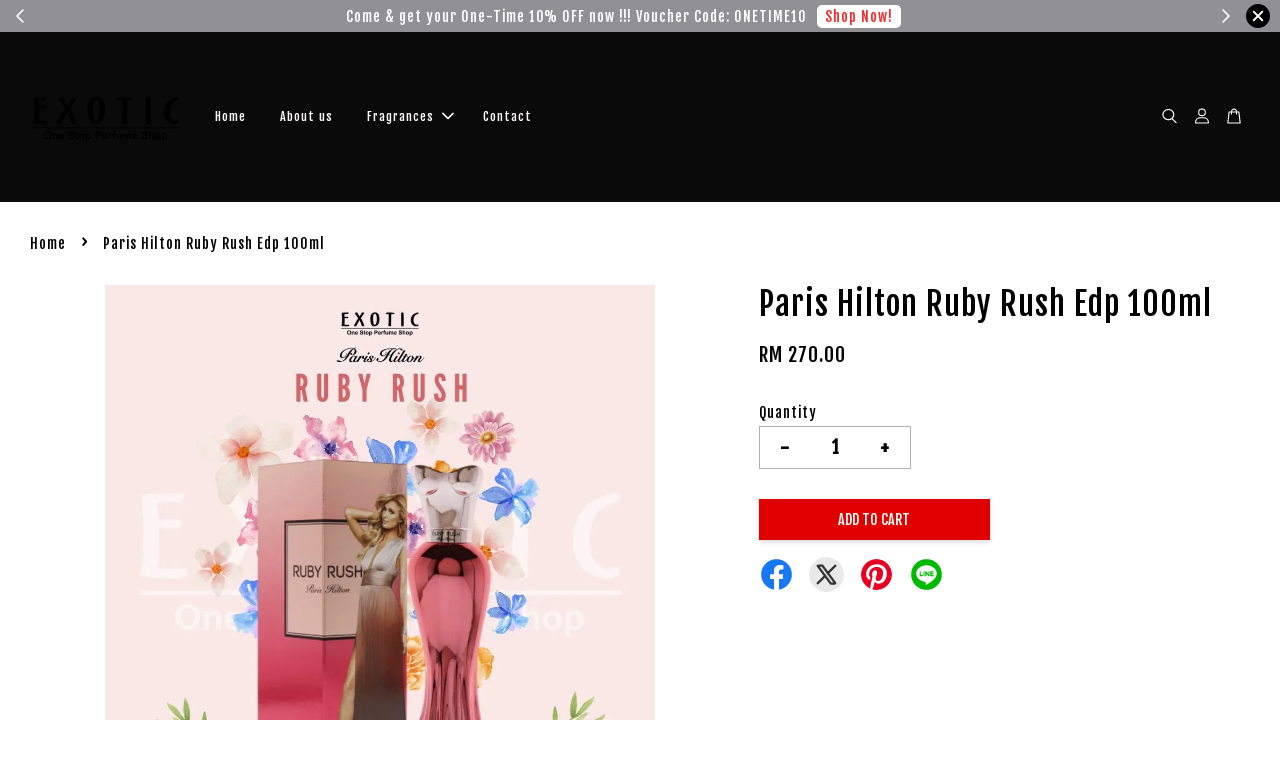

--- FILE ---
content_type: text/html; charset=UTF-8
request_url: https://www.exotic.com.my/products/paris-hilton-ruby-rush-edp-100ml
body_size: 52560
content:
<!doctype html>
<!--[if lt IE 7]><html class="no-js lt-ie9 lt-ie8 lt-ie7" lang="en"> <![endif]-->
<!--[if IE 7]><html class="no-js lt-ie9 lt-ie8" lang="en"> <![endif]-->
<!--[if IE 8]><html class="no-js lt-ie9" lang="en"> <![endif]-->
<!--[if IE 9 ]><html class="ie9 no-js"> <![endif]-->
<!--[if (gt IE 9)|!(IE)]><!--> <html class="no-js"> <!--<![endif]-->
<head>

  <!-- Basic page needs ================================================== -->
  <meta charset="utf-8">
  <meta http-equiv="X-UA-Compatible" content="IE=edge,chrome=1">

  
  <link rel="icon" href="https://cdn.store-assets.com/s/1048242/f/14434000.png" />
  

  <!-- Title and description ================================================== -->
  <title>
  Paris Hilton Ruby Rush Edp 100ml &ndash; Exotic - One Stop Perfume Shop
  </title>

  
  <meta name="description" content="Ruby Rush by Paris Hilton is a Floral Fruity fragrance for women. This is a new fragrance. Ruby Rush was launched in 2022. With its sleek silhouette and confident demeanor, Ruby Rush symbolizes both desire and strength, commanding attention and admir">
  

  <!-- Social meta ================================================== -->
  

  <meta property="og:type" content="product">
  <meta property="og:title" content="Paris Hilton Ruby Rush Edp 100ml">
  <meta property="og:url" content="https://www.exotic.com.my/products/paris-hilton-ruby-rush-edp-100ml">
  
  <meta property="og:image" content="https://cdn.store-assets.com/s/1048242/i/70679636.jpeg?width=480&format=webp">
  <meta property="og:image:secure_url" content="https://cdn.store-assets.com/s/1048242/i/70679636.jpeg?width=480&format=webp">
  
  <meta property="og:price:amount" content="270">
  <meta property="og:price:currency" content="MYR">


<meta property="og:description" content="Ruby Rush by Paris Hilton is a Floral Fruity fragrance for women. This is a new fragrance. Ruby Rush was launched in 2022. With its sleek silhouette and confident demeanor, Ruby Rush symbolizes both desire and strength, commanding attention and admir">
<meta property="og:site_name" content="Exotic - One Stop Perfume Shop">



  <meta name="twitter:card" content="summary">




  <meta name="twitter:title" content="Paris Hilton Ruby Rush Edp 100ml">
  <meta name="twitter:description" content="Ruby Rush&amp;nbsp;by&amp;nbsp;Paris Hilton&amp;nbsp;is a Floral Fruity fragrance for women. This is a new fragrance.&amp;nbsp;Ruby Rush&amp;nbsp;was launched in 2022.

With its sleek silhouette and confident demeanor, R">
  <meta name="twitter:image" content="">
  <meta name="twitter:image:width" content="480">
  <meta name="twitter:image:height" content="480">




  <!-- Helpers ================================================== -->
  <link rel="canonical" href="https://www.exotic.com.my/products/paris-hilton-ruby-rush-edp-100ml">
  <meta name="viewport" content="width=device-width, initial-scale=1.0, minimum-scale=1.0, maximum-scale=3.0">
  <meta name="theme-color" content="">

  <!-- CSS ================================================== -->
  <link href="https://store-themes.easystore.co/1048242/themes/3199/assets/timber.css?t=1769022049" rel="stylesheet" type="text/css" media="screen" />
  <link href="https://store-themes.easystore.co/1048242/themes/3199/assets/theme.css?t=1769022049" rel="stylesheet" type="text/css" media="screen" />

  



<link href="https://fonts.googleapis.com/css?family=Fjalla+One&display=swap" rel="stylesheet">


  <script src="//ajax.googleapis.com/ajax/libs/jquery/1.11.0/jquery.min.js" type="text/javascript" ></script>
  <!-- Header hook for plugins ================================================== -->
  
<!-- ScriptTags -->
<script>window.__st={'p': 'product', 'cid': ''};</script><script src='/assets/events.js'></script><script>(function(){function asyncLoad(){var urls=['/assets/traffic.js?v=1','https://apps.easystore.co/google-analytics-4/script.js?shop=exoticshp.easy.co'];for(var i=0;i<urls.length;i++){var s=document.createElement('script');s.type='text/javascript';s.async=true;s.src=urls[i];var x=document.getElementsByTagName('script')[0];x.parentNode.insertBefore(s, x);}}window.attachEvent ? window.attachEvent('onload', asyncLoad) : window.addEventListener('load', asyncLoad, false);})();</script>
<!-- /ScriptTags -->


  
<!--[if lt IE 9]>
<script src="//cdnjs.cloudflare.com/ajax/libs/html5shiv/3.7.2/html5shiv.min.js" type="text/javascript" ></script>
<script src="https://store-themes.easystore.co/1048242/themes/3199/assets/respond.min.js?t=1769022049" type="text/javascript" ></script>
<link href="https://store-themes.easystore.co/1048242/themes/3199/assets/respond-proxy.html" id="respond-proxy" rel="respond-proxy" />
<link href="//www.exotic.com.my/search?q=653a9f2018f322341d08f2d79c1bdc5d" id="respond-redirect" rel="respond-redirect" />
<script src="//www.exotic.com.my/search?q=653a9f2018f322341d08f2d79c1bdc5d" type="text/javascript"></script>
<![endif]-->



  <script src="https://store-themes.easystore.co/1048242/themes/3199/assets/modernizr.min.js?t=1769022049" type="text/javascript" ></script>

  
  
  <script>
  (function(i,s,o,g,r,a,m){i['GoogleAnalyticsObject']=r;i[r]=i[r]||function(){
  (i[r].q=i[r].q||[]).push(arguments)},i[r].l=1*new Date();a=s.createElement(o),
  m=s.getElementsByTagName(o)[0];a.async=1;a.src=g;m.parentNode.insertBefore(a,m)
  })(window,document,'script','https://www.google-analytics.com/analytics.js','ga');

  ga('create', '', 'auto','myTracker');
  ga('myTracker.send', 'pageview');

  </script>
  
  
</head>

<body id="paris-hilton-ruby-rush-edp-100ml" class="template-product  has-sticky-btm-bar" >

  <ul id="MobileNav" class="mobile-nav">
  
  <li class="mobile-nav_icon-x">
    
      




  	
  	<span class="MobileNavTrigger icon icon-x"></span>
  </li>
  
  
  <li class="mobile-nav__link" aria-haspopup="true">
    
    <a href="/" >
      Home
    </a>
    
  </li>
  
  
  <li class="mobile-nav__link" aria-haspopup="true">
    
    <a href="/pages/about-us" >
      About us
    </a>
    
  </li>
  
  
  <li class="mobile-nav__link" aria-haspopup="true">
    
    
    <a href="/collections/all-products" class="mobile-nav__parent-link">
      Fragrances
    </a>
    <span class="mobile-nav__sublist-trigger">
      <span class="icon-fallback-text mobile-nav__sublist-expand">
  <span class="icon icon-plus" aria-hidden="true"></span>
  <span class="fallback-text">+</span>
</span>
<span class="icon-fallback-text mobile-nav__sublist-contract">
  <span class="icon icon-minus" aria-hidden="true"></span>
  <span class="fallback-text">-</span>
</span>

    </span>
    <ul class="mobile-nav__sublist">
      
      
      <li class="mobile-nav__sublist-link" aria-haspopup="true">
        
        <a href="/collections/men-fragrance" >
          Men Fragrances
        </a>
        
      </li>
      
      
      <li class="mobile-nav__sublist-link" aria-haspopup="true">
        
        <a href="/collections/women-fragrance" >
          Women Fragrances
        </a>
        
      </li>
      
      
      <li class="mobile-nav__sublist-link" aria-haspopup="true">
        
        <a href="/collections/promotion" >
          Promotion
        </a>
        
      </li>
      
    </ul>
    
  </li>
  
  
  <li class="mobile-nav__link" aria-haspopup="true">
    
    <a href="/store-locator" >
      Contact
    </a>
    
  </li>
  

  

  
  
  
  <li class="mobile-nav__link">
    <a href="/account/login">Log in</a>
  </li>
  
  <li class="mobile-nav__link">
    <a href="/account/register">Create account</a>
  </li>
  
  
  
  
  <li class="mobile-nav__link header-bar__search-wrapper">
    
    <div class="header-bar__module header-bar__search mobile-nav_search">
      
  <form action="/search" method="get" class="header-bar__search-form clearfix" role="search">
    
    <button type="submit" class="btn icon-fallback-text header-bar__search-submit">
      <span class="icon icon-search" aria-hidden="true"></span>
      <span class="fallback-text">Search</span>
    </button>
    <input type="search" name="q" value="" aria-label="Search" class="header-bar__search-input" placeholder="Search" autocomplete="off">
    <div class="dropdown" id="searchDropdown"></div>
    <input type="hidden" name="search_history" id="search_history">
  </form>




<script>
  var _search_history_listings = ""
  if(_search_history_listings != "") localStorage.setItem('searchHistory', JSON.stringify(_search_history_listings));

  function clearAll() {
    localStorage.removeItem('searchHistory');
  
    var customer = "";
    if(customer) {
      // Your logic to clear all data or call an endpoint
      fetch('/account/search_histories', {
          method: 'DELETE',
          headers: {
            "Content-Type": "application/json",
            "X-Requested-With": "XMLHttpRequest"
          },
          body: JSON.stringify({
            _token: "nGz9lkfxpamWRW6tKAyPCKx1OZXHXB4RXOLTwmWb"
          }),
      })
      .then(response => response.json())
    }
  }
  // End - store view history in local storage
  
  // search history dropdown  
  var searchInputs = document.querySelectorAll('input[type=search]');
  
  if(searchInputs.length > 0) {
    
    searchInputs.forEach((searchInput)=>{
    
      searchInput.addEventListener('focus', function() {
        var searchDropdown = searchInput.closest('form').querySelector('#searchDropdown');
        searchDropdown.innerHTML = ''; // Clear existing items
  
        // retrieve data from local storage
        var searchHistoryData = JSON.parse(localStorage.getItem('searchHistory')) || [];
  
        // Convert JSON to string
        var search_history_json = JSON.stringify(searchHistoryData);
  
        // Set the value of the hidden input
        searchInput.closest('form').querySelector("#search_history").value = search_history_json;
  
        // create dropdown items
        var clearAllItem = document.createElement('div');
        clearAllItem.className = 'dropdown-item clear-all';
        clearAllItem.textContent = 'Clear';
        clearAllItem.addEventListener('click', function() {
            clearAll();
            searchDropdown.style.display = 'none';
            searchInput.classList.remove('is-focus');
        });
        searchDropdown.appendChild(clearAllItem);
  
        // create dropdown items
        searchHistoryData.forEach(function(item) {
          var dropdownItem = document.createElement('div');
          dropdownItem.className = 'dropdown-item';
          dropdownItem.textContent = item.term;
          dropdownItem.addEventListener('click', function() {
            searchInput.value = item.term;
            searchDropdown.style.display = 'none';
          });
          searchDropdown.appendChild(dropdownItem);
        });
  
        if(searchHistoryData.length > 0){
          // display the dropdown
          searchInput.classList.add('is-focus');
          document.body.classList.add('search-input-focus');
          searchDropdown.style.display = 'block';
        }
      });
  
      searchInput.addEventListener("focusout", (event) => {
        var searchDropdown = searchInput.closest('form').querySelector('#searchDropdown');
        searchInput.classList.remove('is-focus');
        searchDropdown.classList.add('transparent');
        setTimeout(()=>{
          searchDropdown.style.display = 'none';
          searchDropdown.classList.remove('transparent');
          document.body.classList.remove('search-input-focus');
        }, 400);
      });
    })
  }
  // End - search history dropdown
</script>
    </div>
    
  </li>
  
  
</ul>
<div id="MobileNavOutside" class="mobile-nav-outside"></div>


<div id="PageContainer" class="page-container">
  
<!-- Snippet:global/body_start: Announcement Bar -->
<link rel="stylesheet" href="https://apps.easystore.co/assets/css/annoucement-bar/slider.css?v1.01">

<input type="hidden" id="total_announcement_left" name="total_announcement_left" value="2">
<input type="hidden" id="locale" name="locale" value="en_US">

<slider-announcement-bar-app id="announcement-bar" name="announcement-bar" style="
    border: unset;
    padding: 4px 0px;
    margin: 0px;
    z-index:2999;
    background:rgba(59, 60, 64, 0.56);
    color:rgb(255, 255, 255);
    position: -webkit-sticky; position: sticky; top: 0;
">

  <div style="
    display: flex;
    justify-content: space-between;
    align-items: center;
    padding: 0px 0px;
    border-top: 0px;
    border-bottom: 0px;
    border-color: transparent;
  ">
    <div style="height: 24px;">
            <a id="previous-announcement-bar-button" class="announcement-bar-direction-button" type="button" name="previous" style="height: 24px;">
        <svg xmlns="http://www.w3.org/2000/svg" class="icon icon-tabler icon-tabler-chevron-left" width="24" height="24" viewBox="0 0 24 24" stroke-width="1.5" stroke="white" fill="none" stroke-linecap="round" stroke-linejoin="round">
          <path stroke="none" d="M0 0h24v24H0z" fill="none" />
          <polyline points="15 6 9 12 15 18" />
        </svg>
      </a>
          </div>

    <ul style="flex-grow: 2; margin: 0px;">
            <li id="announcement_bar_0" style="
          display: flex;
          justify-content: center;
          align-items: center;
          flex-wrap: wrap;
          margin: 0px;
          width: 100%;
          word-wrap: break-word;
        ">
        Come &amp; get your One-Time 10% OFF now !!! Voucher Code: ONETIME10
                <a class="announcement-bar-button" href="/collections/all" style="color: rgb(242, 43, 43); background: rgb(255, 255, 255);">Shop Now!</a>
                        <input type="hidden" id="expired_at_0" name="expired_at_0" value="2022-10-04 00:00">
      </li>
            <li id="announcement_bar_1" style="
          display: flex;
          justify-content: center;
          align-items: center;
          flex-wrap: wrap;
          margin: 0px;
          width: 100%;
          word-wrap: break-word;
        ">
        Get your FREE SHIPPING fragrance with minimum spend of RM100
                <a class="announcement-bar-button" href="/collections/all" style="color: rgb(242, 43, 43); background: rgb(255, 255, 255);">Shop Now!</a>
                        <input type="hidden" id="expired_at_1" name="expired_at_1" value="2022-10-04 00:00">
      </li>
          </ul>

    <div style="display: flex;">
            <a id="next-announcement-bar-button" class="announcement-bar-direction-button" type="button" name="next" style="height: 24px;">
        <svg xmlns="http://www.w3.org/2000/svg" class="icon icon-tabler icon-tabler-chevron-right" width="24" height="24" viewBox="0 0 24 24" stroke-width="1.5" stroke="white" fill="none" stroke-linecap="round" stroke-linejoin="round">
          <path stroke="none" d="M0 0h24v24H0z" fill="none" />
          <polyline points="9 6 15 12 9 18" />
        </svg>
      </a>
                  <span id="announcement-close-button" name="announcement-close-button" class="announcement-close-button" style="margin-right: 10px;"></span>
          </div>
  </div>


</slider-announcement-bar-app>

<script>
  $(function() {
    var is_top_enabled =  1;

    const loadScript = function(url, callback) {
      const script = document.createElement("script");
      script.type = "text/javascript";
      // If the browser is Internet Explorer.
      if (script.readyState) {
        script.onreadystatechange = function() {
          if (script.readyState == "loaded" || script.readyState == "complete") {
            script.onreadystatechange = null;
            callback();
          }
        };
        // For any other browser.
      } else {
        script.onload = function() {
          callback();
        };
      }
      script.src = url;
      document.getElementsByTagName("head")[0].appendChild(script);
    };

    const announcementBarAppJS = function($) {

      $('#announcement-close-button').on('click', function() {
        $('#announcement-bar, #announcement-bar-top').hide();
        $('#easystore-section-header, .sticky-topbar').css('top', '');
      });
    }

    if (typeof jQuery === 'undefined') {
      loadScript('//ajax.googleapis.com/ajax/libs/jquery/1.11.2/jquery.min.js', function() {
        jQuery = jQuery.noConflict(true);
        announcementBarAppJS(jQuery);
      });
    } else {
      announcementBarAppJS(jQuery);
    }


    
    if(is_top_enabled){
      // Prevent announcement bar block header
      setTimeout(()=>{
        $('#easystore-section-header, .sticky-topbar').css('top', $('#announcement-bar').height()+'px');
      }, 2000);
    }
  });

  setInterval(function() {
    const total_announcement = "2"
    var total_announcement_left = $("#total_announcement_left").val();

    for (let i = 0; i <= total_announcement; i++) {
      const startDate = new Date();
      const endDateStr = $("#expired_at_" + i).val();
      const endDate = endDateStr == undefined ? new Date() : new Date(endDateStr.replace(/-/g, "/"));
      const seconds = (endDate.getTime() - startDate.getTime()) / 1000;

      const days = parseInt(seconds / 86400);
      const hours = parseInt((seconds % 86400) / 3600);
      const mins = parseInt((seconds % 86400 % 3600) / 60);
      const secs = parseInt((seconds % 86400 % 3600) % 60);

      // use to translate countdown unit
      // (translate based on the preferred language when save announcement bar setting)
      String.prototype.translate = function() {
        try {
          if ($("#locale").val() == "zh_TW") {
            if (this.toString() === 'day') {
              return "天";
            }
            if (this.toString() === 'hour') {
              return "小時";
            }
            if (this.toString() === 'min') {
              return "分鐘";
            }
            if (this.toString() === 'sec') {
              return "秒";
            }
          } else {
            if (this.toString() === 'day') {
              if (days > 0) {
                return "Days";
              } else {
                return "Day";
              }
            } else if (this.toString() === 'hour') {
              if (hours > 0) {
                return "Hours";
              } else {
                return "Hour";
              }
            } else if (this.toString() === 'min') {
              if (mins > 0) {
                return "Mins";
              } else {
                return "Min";
              }
            } else if (this.toString() === 'sec') {
              if (secs > 0) {
                return "Secs";
              } else {
                return "Sec";
              }
            }
          }
        } catch (error) {
          console.log("Some errors heres", error);
        }
      };

      const announcementBar_countdown = document.getElementById("announcementBar_countdown_" + i);
      if (announcementBar_countdown && seconds > 0) {

        $(announcementBar_countdown).show()
        announcementBar_countdown.innerHTML = `
          <div>
            ${days} <small>${'day'.translate()}</small>
          </div>
          <div>
            ${hours} <small>${'hour'.translate()}</small>
          </div>
          <div>
            ${mins} <small>${'min'.translate()}</small>
          </div>
          <div>
            ${secs} <small>${'sec'.translate()}</small>
          </div>
        `;


      } else if (announcementBar_countdown && seconds <= 0) {
        $("#announcement_bar_" + i).remove();
        total_announcement_left = total_announcement_left - 1;
        $("#total_announcement_left").val(total_announcement_left);
      }
    }

    showOrHide(total_announcement_left);
  }, 1000);


  function showOrHide(total_announcement_left) {
    if (total_announcement_left <= 1) {
      $("#previous-announcement-bar-button,#next-announcement-bar-button").hide();
    } else {
      $("#previous-announcement-bar-button,#next-announcement-bar-button").show();
    }

    if (total_announcement_left == 0) {
      $("#announcement-close-button").hide();
      $("#announcement-bar").hide();
      $('#announcement-bar-top').hide();
      $('#easystore-section-header, .sticky-topbar').css('top', '');
    }
  };

  let annoucementBarAutoMoveInterval = '';
  class AnnouncementBarAppSlider extends HTMLElement {
    constructor() {
      super();
      this.slider = this.querySelector('ul');
      this.sliderItems = this.querySelectorAll('li');
      this.prevButton = this.querySelector('a[name="previous"]');
      this.nextButton = this.querySelector('a[name="next"]');

      if (!this.slider || !this.nextButton) return;

      const resizeObserver = new ResizeObserver(entries => this.initPages());
      resizeObserver.observe(this.slider);

      this.slider.addEventListener('scroll', this.update.bind(this));
      this.prevButton.addEventListener('click', this.onButtonClick.bind(this));
      this.nextButton.addEventListener('click', this.onButtonClick.bind(this));


    }

    initPages() {
      const sliderItemsToShow = Array.from(this.sliderItems).filter(element => element.clientWidth > 0);
      this.sliderLastItem = sliderItemsToShow[sliderItemsToShow.length - 1];
      if (sliderItemsToShow.length === 0) return;
      this.slidesPerPage = Math.floor(this.slider.clientWidth / sliderItemsToShow[0].clientWidth);
      this.totalPages = sliderItemsToShow.length - this.slidesPerPage + 1;
      this.update();
      let self = this
      var total_announcement_left = $("#total_announcement_left").val();
      annoucementBarAutoMoveInterval = setInterval(function() {
        if (total_announcement_left > 1) {
          self.moveSlide('next')
        }
      }, 5000)
    }

    update() {
      this.currentPage = Math.round(this.slider.scrollLeft / this.sliderLastItem.clientWidth) + 1;
    }

    onButtonClick(event) {
      event.preventDefault();
      let self = this;
      self.moveSlide(event.currentTarget.name);
    }


    moveSlide(move_to) {

      clearInterval(annoucementBarAutoMoveInterval);
      let self = this;
      annoucementBarAutoMoveInterval = setInterval(function() {
        self.moveSlide('next');
      }, 5000)

      if (move_to === 'previous' && this.currentPage === 1) {
        this.slider.scrollTo({
          left: this.sliderLastItem.clientWidth * (this.totalPages - 1)
        });
      } else if (move_to === 'next' && this.currentPage === this.totalPages) {
        this.slider.scrollTo({
          left: 0
        });
      } else {
        const slideScrollPosition = move_to === 'next' ? this.slider.scrollLeft + this.sliderLastItem
          .clientWidth : this.slider.scrollLeft - this.sliderLastItem.clientWidth;
        this.slider.scrollTo({
          left: slideScrollPosition
        });
      }
    }

  }

  customElements.define('slider-announcement-bar-app', AnnouncementBarAppSlider);
</script>

<!-- /Snippet -->

<!-- Snippet:global/body_start: Console Extension -->
<div id='es_console' style='display: none;'>1048242</div>
<!-- /Snippet -->

  
    <style>
  .search-modal__form{
    position: relative;
  }
  
  .dropdown-wrapper {
    position: relative;
  }
  
  .dropdown-wrapper:hover .dropdown {
    display: block;
  }
  
  .header-icon-nav .dropdown {
    left: -80px;
  }
  
  .dropdown {
    display: none;
    position: absolute;
    top: 100%;
    left: 0px;
    width: 100%;
    padding: 8px;
    background-color: #fff;
    z-index: 1000;
    border-radius: 5px;
    border: 1px solid rgba(var(--color-foreground), 1);
    border-top: none;
    overflow-x: hidden;
    overflow-y: auto;
    max-height: 350px;
    min-width: 150px;
    box-shadow: 0 0 5px rgba(0,0,0,0.1);
  }
    
  .dropdown a{
    text-decoration: none;
    color: #000 !important;
  }
  
  .dropdown-item {
    padding: 0.4rem 2rem;
    cursor: pointer;
    line-height: 1.4;
    overflow: hidden;
    text-overflow: ellipsis;
    white-space: nowrap;
  }
  
  .dropdown-item:hover{
    background-color: #f3f3f3;
  }
  
  .search__input.is-focus{
    border-radius: 15px;
    border-bottom-left-radius: 0;
    border-bottom-right-radius: 0;
    border: 1px solid rgba(var(--color-foreground), 1);
    border-bottom: none;
    box-shadow: none;
  }
  
  .clear-all {
    text-align: right;
    padding: 0 2rem 0.2rem;
    line-height: 1;
    font-size: 70%;
    margin-bottom: -2px;
  }
  
  .clear-all:hover{
    background-color: #fff;
  }
  
  .referral-notification {
    position: absolute;
    top: 100%;
    right: -12px;
    background: white;
    border: 1px solid #e0e0e0;
    border-radius: 8px;
    box-shadow: 0 4px 12px rgba(0, 0, 0, 0.15);
    width: 280px;
    z-index: 1000;
    padding: 16px;
    margin-top: 8px;
    font-size: 14px;
    line-height: 1.4;
  }
  
  .referral-notification::before {
    content: '';
    position: absolute;
    top: -8px;
    right: 20px;
    width: 0;
    height: 0;
    border-left: 8px solid transparent;
    border-right: 8px solid transparent;
    border-bottom: 8px solid white;
  }
  
  .referral-notification::after {
    content: '';
    position: absolute;
    top: -9px;
    right: 20px;
    width: 0;
    height: 0;
    border-left: 8px solid transparent;
    border-right: 8px solid transparent;
    border-bottom: 8px solid #e0e0e0;
  }
  
  .referral-notification h4 {
    margin: 0 0 8px 0;
    color: #2196F3;
    font-size: 16px;
    font-weight: 600;
  }
  
  .referral-notification p {
    margin: 0 0 12px 0;
    color: #666;
  }
  
  .referral-notification .referral-code {
    background: #f5f5f5;
    padding: 8px;
    border-radius: 4px;
    font-family: monospace;
    font-size: 13px;
    text-align: center;
    margin: 8px 0;
    border: 1px solid #ddd;
  }
  
  .referral-notification .close-btn {
    position: absolute;
    top: 8px;
    right: 8px;
    background: none;
    border: none;
    font-size: 18px;
    color: #999;
    cursor: pointer;
    padding: 0;
    width: 20px;
    height: 20px;
    line-height: 1;
  }
  
  .referral-notification .close-btn:hover {
    color: #333;
  }
  
  .referral-notification .action-btn {
    background: #2196F3;
    color: white;
    border: none;
    padding: 8px 16px;
    border-radius: 4px;
    cursor: pointer;
    font-size: 12px;
    margin-right: 8px;
    margin-top: 8px;
  }
  
  .referral-notification .action-btn:hover {
    background: #1976D2;
  }
  
  .referral-notification .dismiss-btn {
    background: transparent;
    color: #666;
    border: 1px solid #ddd;
    padding: 8px 16px;
    border-radius: 4px;
    cursor: pointer;
    font-size: 12px;
    margin-top: 8px;
  }
  
  .referral-notification .dismiss-btn:hover {
    background: #f5f5f5;
  }
  .referral-modal__dialog {
    transform: translate(-50%, 0);
    transition: transform var(--duration-default) ease, visibility 0s;
    z-index: 10000;
    position: fixed;
    top: 20vh;
    left: 50%;
    width: 100%;
    max-width: 350px;
    box-shadow: 0 4px 12px rgba(0, 0, 0, 0.15);
    border-radius: 12px;
    background-color: #fff;
    color: #000;
    padding: 20px;
    text-align: center;
  }
  .modal-overlay.referral-modal-overlay {
    position: fixed;
    top: 0;
    left: 0;
    width: 100%;
    height: 100%;
    background-color: rgba(0, 0, 0, 0.7);
    z-index: 2001;
    display: block;
    opacity: 1;
    transition: opacity var(--duration-default) ease, visibility 0s;
  }
</style>

<header class="header-bar  ">
  <div class="header-bg-wrapper">
    <div class="header-wrapper wrapper">
      

      <div class="logo-header" role="banner">

              
                    <div class="h1 site-header__logo" itemscope itemtype="http://schema.org/Organization">
              
                    
                        
                          
                            <a href="/" class="logo-wrapper" itemprop="url">
                              <img src="https://cdn.store-assets.com/s/1048242/f/12759710.png?width=350&format=webp" alt="Exotic - One Stop Perfume Shop" itemprop="logo">
                            </a>
                          
                        

                    
              
                </div>
              

      </div>

      <div class="header-nav-bar medium-down--hide">
          
<ul class="site-nav large--text-center" id="AccessibleNav">
  
    
    
      <li >
        <a href="/"  class="site-nav__link">Home</a>
      </li>
    
  
    
    
      <li >
        <a href="/pages/about-us"  class="site-nav__link">About us</a>
      </li>
    
  
    
    
      
      <li class="site-nav--has-dropdown" aria-haspopup="true">
        <a href="/collections/all-products"  class="site-nav__link">
          Fragrances
          <span class="arrow-icon">
            <svg id="Layer_1" data-name="Layer 1" xmlns="http://www.w3.org/2000/svg" viewBox="0 0 100 100"><title>arrow down</title><path d="M50,78.18A7.35,7.35,0,0,1,44.82,76L3.15,34.36A7.35,7.35,0,1,1,13.55,24L50,60.44,86.45,24a7.35,7.35,0,1,1,10.4,10.4L55.21,76A7.32,7.32,0,0,1,50,78.18Z"/></svg>
          </span>
        </a>
        <ul class="site-nav__dropdown">
          
            
            
              <li >
                <a href="/collections/men-fragrance"  class="site-nav__link">Men Fragrances</a>
              </li>
            
          
            
            
              <li >
                <a href="/collections/women-fragrance"  class="site-nav__link">Women Fragrances</a>
              </li>
            
          
            
            
              <li >
                <a href="/collections/promotion"  class="site-nav__link">Promotion</a>
              </li>
            
          
        </ul>
      </li>
    
  
    
    
      <li >
        <a href="/store-locator"  class="site-nav__link">Contact</a>
      </li>
    
  
  
  
      
        
          
        
          
        
      
  
  
  
</ul>

      </div>

      <div class="desktop-header-nav medium-down--hide">


        <div class="header-subnav">
          






          <div class="header-icon-nav">

                

                


                
                  
                    <div class="header-bar__module">
                      
  <a class="popup-with-form" href="#search-form">
    



	<svg class="icon-search svg-icon" id="Layer_1" data-name="Layer 1" xmlns="http://www.w3.org/2000/svg" viewBox="0 0 100 100"><title>icon-search</title><path d="M68.5,65.87a35.27,35.27,0,1,0-5.4,4.5l23.11,23.1a3.5,3.5,0,1,0,5-4.94ZM14.82,41A28.47,28.47,0,1,1,43.28,69.43,28.5,28.5,0,0,1,14.82,41Z"/></svg>    

  

  </a>



<!-- form itself -->
<div id="search-form" class="white-popup-block mfp-hide popup-search">
  <div class="popup-search-content">
    <form action="/search" method="get" class="input-group search-bar" role="search">
      
      <span class="input-group-btn">
        <button type="submit" class="btn icon-fallback-text">
          <span class="icon icon-search" aria-hidden="true"></span>
          <span class="fallback-text">Search</span>
        </button>
      </span>
      <input type="search" name="q" value="" placeholder="Search" class="input-group-field" aria-label="Search" placeholder="Search" autocomplete="off">
      <div class="dropdown" id="searchDropdown"></div>
      <input type="hidden" name="search_history" id="search_history">
    </form>
  </div>
</div>

<script src="https://store-themes.easystore.co/1048242/themes/3199/assets/magnific-popup.min.js?t=1769022049" type="text/javascript" ></script>
<script>
$(document).ready(function() {
	$('.popup-with-form').magnificPopup({
		type: 'inline',
		preloader: false,
		focus: '#name',
      	mainClass: 'popup-search-bg-wrapper',

		// When elemened is focused, some mobile browsers in some cases zoom in
		// It looks not nice, so we disable it:
		callbacks: {
			beforeOpen: function() {
				if($(window).width() < 700) {
					this.st.focus = false;
				} else {
					this.st.focus = '#name';
				}
			}
		}
	});
});
</script>


<script>
  var _search_history_listings = ""
  if(_search_history_listings != "") localStorage.setItem('searchHistory', JSON.stringify(_search_history_listings));

  function clearAll() {
    localStorage.removeItem('searchHistory');
  
    var customer = "";
    if(customer) {
      // Your logic to clear all data or call an endpoint
      fetch('/account/search_histories', {
          method: 'DELETE',
          headers: {
            "Content-Type": "application/json",
            "X-Requested-With": "XMLHttpRequest"
          },
          body: JSON.stringify({
            _token: "nGz9lkfxpamWRW6tKAyPCKx1OZXHXB4RXOLTwmWb"
          }),
      })
      .then(response => response.json())
    }
  }
  // End - store view history in local storage
  
  // search history dropdown  
  var searchInputs = document.querySelectorAll('input[type=search]');
  
  if(searchInputs.length > 0) {
    
    searchInputs.forEach((searchInput)=>{
    
      searchInput.addEventListener('focus', function() {
        var searchDropdown = searchInput.closest('form').querySelector('#searchDropdown');
        searchDropdown.innerHTML = ''; // Clear existing items
  
        // retrieve data from local storage
        var searchHistoryData = JSON.parse(localStorage.getItem('searchHistory')) || [];
  
        // Convert JSON to string
        var search_history_json = JSON.stringify(searchHistoryData);
  
        // Set the value of the hidden input
        searchInput.closest('form').querySelector("#search_history").value = search_history_json;
  
        // create dropdown items
        var clearAllItem = document.createElement('div');
        clearAllItem.className = 'dropdown-item clear-all';
        clearAllItem.textContent = 'Clear';
        clearAllItem.addEventListener('click', function() {
            clearAll();
            searchDropdown.style.display = 'none';
            searchInput.classList.remove('is-focus');
        });
        searchDropdown.appendChild(clearAllItem);
  
        // create dropdown items
        searchHistoryData.forEach(function(item) {
          var dropdownItem = document.createElement('div');
          dropdownItem.className = 'dropdown-item';
          dropdownItem.textContent = item.term;
          dropdownItem.addEventListener('click', function() {
            searchInput.value = item.term;
            searchDropdown.style.display = 'none';
          });
          searchDropdown.appendChild(dropdownItem);
        });
  
        if(searchHistoryData.length > 0){
          // display the dropdown
          searchInput.classList.add('is-focus');
          document.body.classList.add('search-input-focus');
          searchDropdown.style.display = 'block';
        }
      });
  
      searchInput.addEventListener("focusout", (event) => {
        var searchDropdown = searchInput.closest('form').querySelector('#searchDropdown');
        searchInput.classList.remove('is-focus');
        searchDropdown.classList.add('transparent');
        setTimeout(()=>{
          searchDropdown.style.display = 'none';
          searchDropdown.classList.remove('transparent');
          document.body.classList.remove('search-input-focus');
        }, 400);
      });
    })
  }
  // End - search history dropdown
</script>
                    </div>
                  
                




                
                  <div class="header-bar__module dropdown-wrapper">
                    
                      <a href="/account/login">



    <svg class="svg-icon" id="Layer_1" data-name="Layer 1" xmlns="http://www.w3.org/2000/svg" viewBox="0 0 100 100"><title>icon-profile</title><path d="M50,51.8A24.4,24.4,0,1,0,25.6,27.4,24.43,24.43,0,0,0,50,51.8ZM50,10A17.4,17.4,0,1,1,32.6,27.4,17.43,17.43,0,0,1,50,10Z"/><path d="M62.66,57.66H37.34a30.54,30.54,0,0,0-30.5,30.5V93.5a3.5,3.5,0,0,0,3.5,3.5H89.66a3.5,3.5,0,0,0,3.5-3.5V88.16A30.54,30.54,0,0,0,62.66,57.66ZM86.16,90H13.84V88.16a23.53,23.53,0,0,1,23.5-23.5H62.66a23.53,23.53,0,0,1,23.5,23.5Z"/></svg>

  
</a>

                      <!-- Referral Notification Popup for Desktop -->
                      <div id="referralNotification" class="referral-notification" style="display: none;">
                        <button class="close-btn" onclick="dismissReferralNotification()">&times;</button>
                        <div style="text-align: center; margin-bottom: 16px;">
                          <div style="width: 100px; height: 100px; margin: 0 auto;">
                            <img src="https://resources.easystore.co/storefront/icons/channels/vector_referral_program.svg">
                          </div>
                        </div>
                        <p id="referralSignupMessage" style="text-align: center; font-size: 14px; color: #666; margin: 0 0 20px 0;">
                          Your friend gifted you   credit! Sign up now to redeem.
                        </p>
                        <div style="text-align: center;">
                          <button class="btn" onclick="goToSignupPage()" style="width: 100%; color: #fff;">
                            Sign Up
                          </button>
                        </div>
                      </div>
                    
                  </div>
                

                <div class="header-bar__module cart-page-link-wrapper">
                  <span class="header-bar__sep" aria-hidden="true"></span>
                  <a class="CartDrawerTrigger cart-page-link">
                    



	<svg class="svg-icon" id="Layer_1" data-name="Layer 1" xmlns="http://www.w3.org/2000/svg" viewBox="0 0 100 100"><title>icon-bag</title><path d="M91.78,93.11,84.17,24.44a3.5,3.5,0,0,0-3.48-3.11H69.06C67.53,10.94,59.57,3,50,3S32.47,10.94,30.94,21.33H19.31a3.5,3.5,0,0,0-3.48,3.11L8.22,93.11A3.49,3.49,0,0,0,11.69,97H88.31a3.49,3.49,0,0,0,3.47-3.89ZM50,10c5.76,0,10.6,4.83,12,11.33H38.05C39.4,14.83,44.24,10,50,10ZM15.6,90l6.84-61.67h8.23v9.84a3.5,3.5,0,0,0,7,0V28.33H62.33v9.84a3.5,3.5,0,0,0,7,0V28.33h8.23L84.4,90Z"/></svg>	

  

                    <span class="cart-count header-bar__cart-count hidden-count">0</span>
                  </a>
                </div>


                
                  
                


          </div>
        </div>



      </div>
      
	  <div class="mobile-header-icons large--hide">
        
        <div class="large--hide">
          
  <a class="popup-with-form" href="#search-form">
    



	<svg class="icon-search svg-icon" id="Layer_1" data-name="Layer 1" xmlns="http://www.w3.org/2000/svg" viewBox="0 0 100 100"><title>icon-search</title><path d="M68.5,65.87a35.27,35.27,0,1,0-5.4,4.5l23.11,23.1a3.5,3.5,0,1,0,5-4.94ZM14.82,41A28.47,28.47,0,1,1,43.28,69.43,28.5,28.5,0,0,1,14.82,41Z"/></svg>    

  

  </a>



<!-- form itself -->
<div id="search-form" class="white-popup-block mfp-hide popup-search">
  <div class="popup-search-content">
    <form action="/search" method="get" class="input-group search-bar" role="search">
      
      <span class="input-group-btn">
        <button type="submit" class="btn icon-fallback-text">
          <span class="icon icon-search" aria-hidden="true"></span>
          <span class="fallback-text">Search</span>
        </button>
      </span>
      <input type="search" name="q" value="" placeholder="Search" class="input-group-field" aria-label="Search" placeholder="Search" autocomplete="off">
      <div class="dropdown" id="searchDropdown"></div>
      <input type="hidden" name="search_history" id="search_history">
    </form>
  </div>
</div>

<script src="https://store-themes.easystore.co/1048242/themes/3199/assets/magnific-popup.min.js?t=1769022049" type="text/javascript" ></script>
<script>
$(document).ready(function() {
	$('.popup-with-form').magnificPopup({
		type: 'inline',
		preloader: false,
		focus: '#name',
      	mainClass: 'popup-search-bg-wrapper',

		// When elemened is focused, some mobile browsers in some cases zoom in
		// It looks not nice, so we disable it:
		callbacks: {
			beforeOpen: function() {
				if($(window).width() < 700) {
					this.st.focus = false;
				} else {
					this.st.focus = '#name';
				}
			}
		}
	});
});
</script>


<script>
  var _search_history_listings = ""
  if(_search_history_listings != "") localStorage.setItem('searchHistory', JSON.stringify(_search_history_listings));

  function clearAll() {
    localStorage.removeItem('searchHistory');
  
    var customer = "";
    if(customer) {
      // Your logic to clear all data or call an endpoint
      fetch('/account/search_histories', {
          method: 'DELETE',
          headers: {
            "Content-Type": "application/json",
            "X-Requested-With": "XMLHttpRequest"
          },
          body: JSON.stringify({
            _token: "nGz9lkfxpamWRW6tKAyPCKx1OZXHXB4RXOLTwmWb"
          }),
      })
      .then(response => response.json())
    }
  }
  // End - store view history in local storage
  
  // search history dropdown  
  var searchInputs = document.querySelectorAll('input[type=search]');
  
  if(searchInputs.length > 0) {
    
    searchInputs.forEach((searchInput)=>{
    
      searchInput.addEventListener('focus', function() {
        var searchDropdown = searchInput.closest('form').querySelector('#searchDropdown');
        searchDropdown.innerHTML = ''; // Clear existing items
  
        // retrieve data from local storage
        var searchHistoryData = JSON.parse(localStorage.getItem('searchHistory')) || [];
  
        // Convert JSON to string
        var search_history_json = JSON.stringify(searchHistoryData);
  
        // Set the value of the hidden input
        searchInput.closest('form').querySelector("#search_history").value = search_history_json;
  
        // create dropdown items
        var clearAllItem = document.createElement('div');
        clearAllItem.className = 'dropdown-item clear-all';
        clearAllItem.textContent = 'Clear';
        clearAllItem.addEventListener('click', function() {
            clearAll();
            searchDropdown.style.display = 'none';
            searchInput.classList.remove('is-focus');
        });
        searchDropdown.appendChild(clearAllItem);
  
        // create dropdown items
        searchHistoryData.forEach(function(item) {
          var dropdownItem = document.createElement('div');
          dropdownItem.className = 'dropdown-item';
          dropdownItem.textContent = item.term;
          dropdownItem.addEventListener('click', function() {
            searchInput.value = item.term;
            searchDropdown.style.display = 'none';
          });
          searchDropdown.appendChild(dropdownItem);
        });
  
        if(searchHistoryData.length > 0){
          // display the dropdown
          searchInput.classList.add('is-focus');
          document.body.classList.add('search-input-focus');
          searchDropdown.style.display = 'block';
        }
      });
  
      searchInput.addEventListener("focusout", (event) => {
        var searchDropdown = searchInput.closest('form').querySelector('#searchDropdown');
        searchInput.classList.remove('is-focus');
        searchDropdown.classList.add('transparent');
        setTimeout(()=>{
          searchDropdown.style.display = 'none';
          searchDropdown.classList.remove('transparent');
          document.body.classList.remove('search-input-focus');
        }, 400);
      });
    })
  }
  // End - search history dropdown
</script>
        </div>


        <!--  Mobile cart  -->
        <div class="large--hide">
          <a class="CartDrawerTrigger cart-page-link mobile-cart-page-link">
            



	<svg class="svg-icon" id="Layer_1" data-name="Layer 1" xmlns="http://www.w3.org/2000/svg" viewBox="0 0 100 100"><title>icon-bag</title><path d="M91.78,93.11,84.17,24.44a3.5,3.5,0,0,0-3.48-3.11H69.06C67.53,10.94,59.57,3,50,3S32.47,10.94,30.94,21.33H19.31a3.5,3.5,0,0,0-3.48,3.11L8.22,93.11A3.49,3.49,0,0,0,11.69,97H88.31a3.49,3.49,0,0,0,3.47-3.89ZM50,10c5.76,0,10.6,4.83,12,11.33H38.05C39.4,14.83,44.24,10,50,10ZM15.6,90l6.84-61.67h8.23v9.84a3.5,3.5,0,0,0,7,0V28.33H62.33v9.84a3.5,3.5,0,0,0,7,0V28.33h8.23L84.4,90Z"/></svg>	

  

            <span class="cart-count hidden-count">0</span>
          </a>
        </div>

        <!--  Mobile hamburger  -->
        <div class="large--hide">
          <a class="mobile-nav-trigger MobileNavTrigger">
            



    <svg class="svg-icon" id="Layer_1" data-name="Layer 1" xmlns="http://www.w3.org/2000/svg" viewBox="0 0 100 100"><title>icon-nav-menu</title><path d="M6.7,26.34H93a3.5,3.5,0,0,0,0-7H6.7a3.5,3.5,0,0,0,0,7Z"/><path d="M93.3,46.5H7a3.5,3.5,0,0,0,0,7H93.3a3.5,3.5,0,1,0,0-7Z"/><path d="M93.3,73.66H7a3.5,3.5,0,1,0,0,7H93.3a3.5,3.5,0,0,0,0-7Z"/></svg>

  

          </a>
        </div>
      
        
          
          <!-- Referral Notification Modal for Mobile -->
          <details-modal class="referral-modal" id="referralMobileModal">
            <details>
              <summary class="referral-modal__toggle" aria-haspopup="dialog" aria-label="Open referral modal" style="display: none;">
              </summary>
              <div class="modal-overlay referral-modal-overlay"></div>
              <div class="referral-modal__dialog" role="dialog" aria-modal="true" aria-label="Referral notification">
                <div class="referral-modal__content">
                  <button type="button" class="modal__close-button" aria-label="Close" onclick="closeMobileReferralModal()" style="position: absolute; top: 16px; right: 16px; background: none; border: none; font-size: 24px; cursor: pointer;">
                    &times;
                  </button>

                  <div style="margin-bottom: 24px;">
                    <div style="width: 120px; height: 120px; margin: 0 auto 20px;">
                      <img src="https://resources.easystore.co/storefront/icons/channels/vector_referral_program.svg" style="width: 100%; height: 100%;">
                    </div>
                  </div>

                  <p id="referralSignupMessageMobile" style="font-size: 16px; color: #333; margin: 0 0 30px 0; line-height: 1.5;">
                    Your friend gifted you   credit! Sign up now to redeem.
                  </p>

                  <button type="button" class="btn" onclick="goToSignupPageFromMobile()" style="width: 100%; color: #fff;">
                    Sign Up
                  </button>
                </div>
              </div>
            </details>
          </details-modal>
          
        
      
      </div>


    </div>
  </div>
</header>






    
    <main class="wrapper main-content" role="main">
      <div class="grid">
          <div class="grid__item">
            
  
            
<!-- Snippet:product/content_top: Google Analytics 4 -->
<div id="ProductDataStorage" data-product='{"id":11636871,"handle":"paris-hilton-ruby-rush-edp-100ml","name":"Paris Hilton Ruby Rush Edp 100ml","title":"Paris Hilton Ruby Rush Edp 100ml","url":"\/products\/paris-hilton-ruby-rush-edp-100ml","price":270,"price_min":"270.0","price_max":"270.0","price_varies":false,"compare_at_price":0,"compare_at_price_min":"0.0","compare_at_price_max":"0.0","compare_at_price_varies":false,"available":true,"options_with_values":[],"options_by_name":[],"options":["Title"],"has_only_default_variant":true,"sole_variant_id":53748475,"variants":[{"id":53748475,"title":"Default Title","sku":"","taxable":false,"barcode":null,"available":true,"inventory_quantity":3,"featured_image":{"id":70679636,"alt":"Paris Hilton","img_url":"https:\/\/cdn.store-assets.com\/s\/1048242\/i\/70679636.jpeg","src":"https:\/\/cdn.store-assets.com\/s\/1048242\/i\/70679636.jpeg","height":1080,"width":1080,"position":1,"type":"Images"},"price":27000,"compare_at_price":0,"is_enabled":true,"options":["Default Title"],"option1":"Default Title","option2":null,"option3":null,"points":null}],"selected_variant":{"id":53748475,"title":"Default Title","sku":"","taxable":false,"barcode":null,"available":true,"inventory_quantity":3,"featured_image":{"id":70679636,"alt":"Paris Hilton","img_url":"https:\/\/cdn.store-assets.com\/s\/1048242\/i\/70679636.jpeg","src":"https:\/\/cdn.store-assets.com\/s\/1048242\/i\/70679636.jpeg","height":1080,"width":1080,"position":1,"type":"Images"},"price":27000,"compare_at_price":0,"is_enabled":true,"options":["Default Title"],"option1":"Default Title","option2":null,"option3":null,"points":null},"first_available_variant":{"id":53748475,"title":"Default Title","sku":"","taxable":false,"barcode":null,"available":true,"inventory_quantity":3,"featured_image":{"id":70679636,"alt":"Paris Hilton","img_url":"https:\/\/cdn.store-assets.com\/s\/1048242\/i\/70679636.jpeg","src":"https:\/\/cdn.store-assets.com\/s\/1048242\/i\/70679636.jpeg","height":1080,"width":1080,"position":1,"type":"Images"},"price":27000,"compare_at_price":0,"is_enabled":true,"options":["Default Title"],"option1":"Default Title","option2":null,"option3":null,"points":null},"selected_or_first_available_variant":{"id":53748475,"title":"Default Title","sku":"","taxable":false,"barcode":null,"available":true,"inventory_quantity":3,"featured_image":{"id":70679636,"alt":"Paris Hilton","img_url":"https:\/\/cdn.store-assets.com\/s\/1048242\/i\/70679636.jpeg","src":"https:\/\/cdn.store-assets.com\/s\/1048242\/i\/70679636.jpeg","height":1080,"width":1080,"position":1,"type":"Images"},"price":27000,"compare_at_price":0,"is_enabled":true,"options":["Default Title"],"option1":"Default Title","option2":null,"option3":null,"points":null},"img_url":"https:\/\/cdn.store-assets.com\/s\/1048242\/i\/70679636.jpeg","featured_image":{"id":70679636,"alt":"Paris Hilton","img_url":"https:\/\/cdn.store-assets.com\/s\/1048242\/i\/70679636.jpeg","src":"https:\/\/cdn.store-assets.com\/s\/1048242\/i\/70679636.jpeg","height":1080,"width":1080,"position":1,"type":"Images"},"secondary_image":{"alt":"","img_url":"","src":"","type":""},"images":[{"id":70679636,"alt":"Paris Hilton","img_url":"https:\/\/cdn.store-assets.com\/s\/1048242\/i\/70679636.jpeg","src":"https:\/\/cdn.store-assets.com\/s\/1048242\/i\/70679636.jpeg","height":1080,"width":1080,"position":1,"type":"Images"}],"media":[{"id":70679636,"alt":"Paris Hilton","img_url":"https:\/\/cdn.store-assets.com\/s\/1048242\/i\/70679636.jpeg","src":"https:\/\/cdn.store-assets.com\/s\/1048242\/i\/70679636.jpeg","height":1080,"width":1080,"position":1,"type":"Images"}],"featured_media":{"id":70679636,"alt":"Paris Hilton","img_url":"https:\/\/cdn.store-assets.com\/s\/1048242\/i\/70679636.jpeg","src":"https:\/\/cdn.store-assets.com\/s\/1048242\/i\/70679636.jpeg","height":1080,"width":1080,"position":1,"type":"Images"},"metafields":[],"expires":null,"published_at":"2024-03-28T13:50:00.000+08:00","created_at":"2024-03-28T12:00:53.000+08:00","is_wishlisted":null,"content":"<link href=\u0027\/assets\/css\/froala_style.min.css\u0027 rel=\u0027stylesheet\u0027 type=\u0027text\/css\u0027\/><div class=\u0027fr-view\u0027><p><b style=\u0027box-sizing: inherit; font-weight: 700; line-height: inherit; outline: none; color: rgb(10, 10, 10); font-family: \"Helvetica Neue\", Helvetica, Roboto, Arial, sans-serif; font-size: 16px; font-style: normal; font-variant-ligatures: normal; font-variant-caps: normal; letter-spacing: normal; orphans: 2; text-align: start; text-indent: 0px; text-transform: none; widows: 2; word-spacing: 0px; -webkit-text-stroke-width: 0px; white-space: normal; background-color: rgb(254, 254, 254); text-decoration-thickness: initial; text-decoration-style: initial; text-decoration-color: initial;\u0027>Ruby Rush&nbsp;<\/b><span style=\u0027color: rgb(10, 10, 10); font-family: \"Helvetica Neue\", Helvetica, Roboto, Arial, sans-serif; font-size: 16px; font-style: normal; font-variant-ligatures: normal; font-variant-caps: normal; font-weight: 400; letter-spacing: normal; orphans: 2; text-align: start; text-indent: 0px; text-transform: none; widows: 2; word-spacing: 0px; -webkit-text-stroke-width: 0px; white-space: normal; background-color: rgb(254, 254, 254); text-decoration-thickness: initial; text-decoration-style: initial; text-decoration-color: initial; display: inline !important; float: none;\u0027>by&nbsp;<\/span><b style=\u0027box-sizing: inherit; font-weight: 700; line-height: inherit; outline: none; color: rgb(10, 10, 10); font-family: \"Helvetica Neue\", Helvetica, Roboto, Arial, sans-serif; font-size: 16px; font-style: normal; font-variant-ligatures: normal; font-variant-caps: normal; letter-spacing: normal; orphans: 2; text-align: start; text-indent: 0px; text-transform: none; widows: 2; word-spacing: 0px; -webkit-text-stroke-width: 0px; white-space: normal; background-color: rgb(254, 254, 254); text-decoration-thickness: initial; text-decoration-style: initial; text-decoration-color: initial;\u0027>Paris Hilton<\/b><span style=\u0027color: rgb(10, 10, 10); font-family: \"Helvetica Neue\", Helvetica, Roboto, Arial, sans-serif; font-size: 16px; font-style: normal; font-variant-ligatures: normal; font-variant-caps: normal; font-weight: 400; letter-spacing: normal; orphans: 2; text-align: start; text-indent: 0px; text-transform: none; widows: 2; word-spacing: 0px; -webkit-text-stroke-width: 0px; white-space: normal; background-color: rgb(254, 254, 254); text-decoration-thickness: initial; text-decoration-style: initial; text-decoration-color: initial; display: inline !important; float: none;\u0027>&nbsp;is a Floral Fruity fragrance for women. This is a new fragrance.&nbsp;<\/span><b style=\u0027box-sizing: inherit; font-weight: 700; line-height: inherit; outline: none; color: rgb(10, 10, 10); font-family: \"Helvetica Neue\", Helvetica, Roboto, Arial, sans-serif; font-size: 16px; font-style: normal; font-variant-ligatures: normal; font-variant-caps: normal; letter-spacing: normal; orphans: 2; text-align: start; text-indent: 0px; text-transform: none; widows: 2; word-spacing: 0px; -webkit-text-stroke-width: 0px; white-space: normal; background-color: rgb(254, 254, 254); text-decoration-thickness: initial; text-decoration-style: initial; text-decoration-color: initial;\u0027>Ruby Rush&nbsp;<\/b><span style=\u0027color: rgb(10, 10, 10); font-family: \"Helvetica Neue\", Helvetica, Roboto, Arial, sans-serif; font-size: 16px; font-style: normal; font-variant-ligatures: normal; font-variant-caps: normal; font-weight: 400; letter-spacing: normal; orphans: 2; text-align: start; text-indent: 0px; text-transform: none; widows: 2; word-spacing: 0px; -webkit-text-stroke-width: 0px; white-space: normal; background-color: rgb(254, 254, 254); text-decoration-thickness: initial; text-decoration-style: initial; text-decoration-color: initial; display: inline !important; float: none;\u0027>was launched in 2022.<\/span>\n<\/p><p>With its sleek silhouette and confident demeanor, Ruby Rush symbolizes both desire and strength, commanding attention and admiration wherever it goes. Fragrances within this family exude a sweet, youthful charm, almost tempting enough to taste.<\/p><p><br><\/p><p><span style=\u0027color: rgb(10, 10, 10); font-family: \"Helvetica Neue\", Helvetica, Roboto, Arial, sans-serif; font-size: 16px; font-style: normal; font-variant-ligatures: normal; font-variant-caps: normal; font-weight: 400; letter-spacing: normal; orphans: 2; text-align: start; text-indent: 0px; text-transform: none; widows: 2; word-spacing: 0px; -webkit-text-stroke-width: 0px; white-space: normal; background-color: rgb(254, 254, 254); text-decoration-thickness: initial; text-decoration-style: initial; text-decoration-color: initial; display: inline !important; float: none;\u0027>Top notes: Cherry, Hibiscus and Whipped Cream;&nbsp;<\/span><\/p><p><span style=\u0027color: rgb(10, 10, 10); font-family: \"Helvetica Neue\", Helvetica, Roboto, Arial, sans-serif; font-size: 16px; font-style: normal; font-variant-ligatures: normal; font-variant-caps: normal; font-weight: 400; letter-spacing: normal; orphans: 2; text-align: start; text-indent: 0px; text-transform: none; widows: 2; word-spacing: 0px; -webkit-text-stroke-width: 0px; white-space: normal; background-color: rgb(254, 254, 254); text-decoration-thickness: initial; text-decoration-style: initial; text-decoration-color: initial; display: inline !important; float: none;\u0027>Heart notes: Raspberry Bloom, Dahlia and Water Lily;&nbsp;<\/span><\/p><p><span style=\u0027color: rgb(10, 10, 10); font-family: \"Helvetica Neue\", Helvetica, Roboto, Arial, sans-serif; font-size: 16px; font-style: normal; font-variant-ligatures: normal; font-variant-caps: normal; font-weight: 400; letter-spacing: normal; orphans: 2; text-align: start; text-indent: 0px; text-transform: none; widows: 2; word-spacing: 0px; -webkit-text-stroke-width: 0px; white-space: normal; background-color: rgb(254, 254, 254); text-decoration-thickness: initial; text-decoration-style: initial; text-decoration-color: initial; display: inline !important; float: none;\u0027>Base notes: Vanilla, Musk and Sandalwood.<\/span>\n<\/p><p>\n<br>\n<\/p>\n\n<p>\n<br>\n<\/p>\n\n<p>Atome - 0% interest over 3 easy payments <img src=\"https:\/\/cdn.store-assets.com\/s\/1048242\/f\/13135877.png\" alt=\"Atome Logo - Original black color & Yellow logo with Atome word copy\" style=\"width: 88px; display: inline-block; vertical-align: middle; margin-right: 3px; margin-left: 3px; max-width: calc(100% - 5px);\"><\/p>\n\n<p>PayLater by Grab - 0% interest over 4 easy payments<img src=\"https:\/\/cdn.store-assets.com\/s\/1048242\/f\/11499032.png\" alt=\"PayLater-By-Grab_Horizontal_Original-RGB-01\" style=\"width: 149px; display: inline-block; vertical-align: middle; margin-right: 5px; margin-left: 5px; max-width: calc(100% - 10px);\"><\/p>\n\n<p>Most of the orders will be shipped by Gdex, J&amp;T or Poslaju within 1 working day and should be arriving within 7 working days after placing order.<\/p><\/div>","description":"<link href=\u0027\/assets\/css\/froala_style.min.css\u0027 rel=\u0027stylesheet\u0027 type=\u0027text\/css\u0027\/><div class=\u0027fr-view\u0027><p><b style=\u0027box-sizing: inherit; font-weight: 700; line-height: inherit; outline: none; color: rgb(10, 10, 10); font-family: \"Helvetica Neue\", Helvetica, Roboto, Arial, sans-serif; font-size: 16px; font-style: normal; font-variant-ligatures: normal; font-variant-caps: normal; letter-spacing: normal; orphans: 2; text-align: start; text-indent: 0px; text-transform: none; widows: 2; word-spacing: 0px; -webkit-text-stroke-width: 0px; white-space: normal; background-color: rgb(254, 254, 254); text-decoration-thickness: initial; text-decoration-style: initial; text-decoration-color: initial;\u0027>Ruby Rush&nbsp;<\/b><span style=\u0027color: rgb(10, 10, 10); font-family: \"Helvetica Neue\", Helvetica, Roboto, Arial, sans-serif; font-size: 16px; font-style: normal; font-variant-ligatures: normal; font-variant-caps: normal; font-weight: 400; letter-spacing: normal; orphans: 2; text-align: start; text-indent: 0px; text-transform: none; widows: 2; word-spacing: 0px; -webkit-text-stroke-width: 0px; white-space: normal; background-color: rgb(254, 254, 254); text-decoration-thickness: initial; text-decoration-style: initial; text-decoration-color: initial; display: inline !important; float: none;\u0027>by&nbsp;<\/span><b style=\u0027box-sizing: inherit; font-weight: 700; line-height: inherit; outline: none; color: rgb(10, 10, 10); font-family: \"Helvetica Neue\", Helvetica, Roboto, Arial, sans-serif; font-size: 16px; font-style: normal; font-variant-ligatures: normal; font-variant-caps: normal; letter-spacing: normal; orphans: 2; text-align: start; text-indent: 0px; text-transform: none; widows: 2; word-spacing: 0px; -webkit-text-stroke-width: 0px; white-space: normal; background-color: rgb(254, 254, 254); text-decoration-thickness: initial; text-decoration-style: initial; text-decoration-color: initial;\u0027>Paris Hilton<\/b><span style=\u0027color: rgb(10, 10, 10); font-family: \"Helvetica Neue\", Helvetica, Roboto, Arial, sans-serif; font-size: 16px; font-style: normal; font-variant-ligatures: normal; font-variant-caps: normal; font-weight: 400; letter-spacing: normal; orphans: 2; text-align: start; text-indent: 0px; text-transform: none; widows: 2; word-spacing: 0px; -webkit-text-stroke-width: 0px; white-space: normal; background-color: rgb(254, 254, 254); text-decoration-thickness: initial; text-decoration-style: initial; text-decoration-color: initial; display: inline !important; float: none;\u0027>&nbsp;is a Floral Fruity fragrance for women. This is a new fragrance.&nbsp;<\/span><b style=\u0027box-sizing: inherit; font-weight: 700; line-height: inherit; outline: none; color: rgb(10, 10, 10); font-family: \"Helvetica Neue\", Helvetica, Roboto, Arial, sans-serif; font-size: 16px; font-style: normal; font-variant-ligatures: normal; font-variant-caps: normal; letter-spacing: normal; orphans: 2; text-align: start; text-indent: 0px; text-transform: none; widows: 2; word-spacing: 0px; -webkit-text-stroke-width: 0px; white-space: normal; background-color: rgb(254, 254, 254); text-decoration-thickness: initial; text-decoration-style: initial; text-decoration-color: initial;\u0027>Ruby Rush&nbsp;<\/b><span style=\u0027color: rgb(10, 10, 10); font-family: \"Helvetica Neue\", Helvetica, Roboto, Arial, sans-serif; font-size: 16px; font-style: normal; font-variant-ligatures: normal; font-variant-caps: normal; font-weight: 400; letter-spacing: normal; orphans: 2; text-align: start; text-indent: 0px; text-transform: none; widows: 2; word-spacing: 0px; -webkit-text-stroke-width: 0px; white-space: normal; background-color: rgb(254, 254, 254); text-decoration-thickness: initial; text-decoration-style: initial; text-decoration-color: initial; display: inline !important; float: none;\u0027>was launched in 2022.<\/span>\n<\/p><p>With its sleek silhouette and confident demeanor, Ruby Rush symbolizes both desire and strength, commanding attention and admiration wherever it goes. Fragrances within this family exude a sweet, youthful charm, almost tempting enough to taste.<\/p><p><br><\/p><p><span style=\u0027color: rgb(10, 10, 10); font-family: \"Helvetica Neue\", Helvetica, Roboto, Arial, sans-serif; font-size: 16px; font-style: normal; font-variant-ligatures: normal; font-variant-caps: normal; font-weight: 400; letter-spacing: normal; orphans: 2; text-align: start; text-indent: 0px; text-transform: none; widows: 2; word-spacing: 0px; -webkit-text-stroke-width: 0px; white-space: normal; background-color: rgb(254, 254, 254); text-decoration-thickness: initial; text-decoration-style: initial; text-decoration-color: initial; display: inline !important; float: none;\u0027>Top notes: Cherry, Hibiscus and Whipped Cream;&nbsp;<\/span><\/p><p><span style=\u0027color: rgb(10, 10, 10); font-family: \"Helvetica Neue\", Helvetica, Roboto, Arial, sans-serif; font-size: 16px; font-style: normal; font-variant-ligatures: normal; font-variant-caps: normal; font-weight: 400; letter-spacing: normal; orphans: 2; text-align: start; text-indent: 0px; text-transform: none; widows: 2; word-spacing: 0px; -webkit-text-stroke-width: 0px; white-space: normal; background-color: rgb(254, 254, 254); text-decoration-thickness: initial; text-decoration-style: initial; text-decoration-color: initial; display: inline !important; float: none;\u0027>Heart notes: Raspberry Bloom, Dahlia and Water Lily;&nbsp;<\/span><\/p><p><span style=\u0027color: rgb(10, 10, 10); font-family: \"Helvetica Neue\", Helvetica, Roboto, Arial, sans-serif; font-size: 16px; font-style: normal; font-variant-ligatures: normal; font-variant-caps: normal; font-weight: 400; letter-spacing: normal; orphans: 2; text-align: start; text-indent: 0px; text-transform: none; widows: 2; word-spacing: 0px; -webkit-text-stroke-width: 0px; white-space: normal; background-color: rgb(254, 254, 254); text-decoration-thickness: initial; text-decoration-style: initial; text-decoration-color: initial; display: inline !important; float: none;\u0027>Base notes: Vanilla, Musk and Sandalwood.<\/span>\n<\/p><p>\n<br>\n<\/p>\n\n<p>\n<br>\n<\/p>\n\n<p>Atome - 0% interest over 3 easy payments <img src=\"https:\/\/cdn.store-assets.com\/s\/1048242\/f\/13135877.png\" alt=\"Atome Logo - Original black color & Yellow logo with Atome word copy\" style=\"width: 88px; display: inline-block; vertical-align: middle; margin-right: 3px; margin-left: 3px; max-width: calc(100% - 5px);\"><\/p>\n\n<p>PayLater by Grab - 0% interest over 4 easy payments<img src=\"https:\/\/cdn.store-assets.com\/s\/1048242\/f\/11499032.png\" alt=\"PayLater-By-Grab_Horizontal_Original-RGB-01\" style=\"width: 149px; display: inline-block; vertical-align: middle; margin-right: 5px; margin-left: 5px; max-width: calc(100% - 10px);\"><\/p>\n\n<p>Most of the orders will be shipped by Gdex, J&amp;T or Poslaju within 1 working day and should be arriving within 7 working days after placing order.<\/p><\/div>","meta_description":"Ruby Rush by Paris Hilton is a Floral Fruity fragrance for women. This is a new fragrance. Ruby Rush was launched in 2022. With its sleek silhouette and confident demeanor, Ruby Rush symbolizes both desire and strength, commanding attention and admir","brands":["PARIS HILTON"],"tags":[],"vendor":null,"collections":[{"handle":"feature-on-homepage","title":"NEW ARRIVALS"},{"handle":"all-products","title":"All Products"},{"handle":"women-fragrance","title":"Women Fragrance"}],"view_history":{"product_id":11636871,"viewed_at":"2026-01-25T17:32:10.859+08:00"},"promotions":[]}'></div>
<script>
  window.product = {"id":11636871,"handle":"paris-hilton-ruby-rush-edp-100ml","name":"Paris Hilton Ruby Rush Edp 100ml","title":"Paris Hilton Ruby Rush Edp 100ml","url":"\/products\/paris-hilton-ruby-rush-edp-100ml","price":270,"price_min":"270.0","price_max":"270.0","price_varies":false,"compare_at_price":0,"compare_at_price_min":"0.0","compare_at_price_max":"0.0","compare_at_price_varies":false,"available":true,"options_with_values":[],"options_by_name":[],"options":["Title"],"has_only_default_variant":true,"sole_variant_id":53748475,"variants":[{"id":53748475,"title":"Default Title","sku":"","taxable":false,"barcode":null,"available":true,"inventory_quantity":3,"featured_image":{"id":70679636,"alt":"Paris Hilton","img_url":"https:\/\/cdn.store-assets.com\/s\/1048242\/i\/70679636.jpeg","src":"https:\/\/cdn.store-assets.com\/s\/1048242\/i\/70679636.jpeg","height":1080,"width":1080,"position":1,"type":"Images"},"price":27000,"compare_at_price":0,"is_enabled":true,"options":["Default Title"],"option1":"Default Title","option2":null,"option3":null,"points":null}],"selected_variant":{"id":53748475,"title":"Default Title","sku":"","taxable":false,"barcode":null,"available":true,"inventory_quantity":3,"featured_image":{"id":70679636,"alt":"Paris Hilton","img_url":"https:\/\/cdn.store-assets.com\/s\/1048242\/i\/70679636.jpeg","src":"https:\/\/cdn.store-assets.com\/s\/1048242\/i\/70679636.jpeg","height":1080,"width":1080,"position":1,"type":"Images"},"price":27000,"compare_at_price":0,"is_enabled":true,"options":["Default Title"],"option1":"Default Title","option2":null,"option3":null,"points":null},"first_available_variant":{"id":53748475,"title":"Default Title","sku":"","taxable":false,"barcode":null,"available":true,"inventory_quantity":3,"featured_image":{"id":70679636,"alt":"Paris Hilton","img_url":"https:\/\/cdn.store-assets.com\/s\/1048242\/i\/70679636.jpeg","src":"https:\/\/cdn.store-assets.com\/s\/1048242\/i\/70679636.jpeg","height":1080,"width":1080,"position":1,"type":"Images"},"price":27000,"compare_at_price":0,"is_enabled":true,"options":["Default Title"],"option1":"Default Title","option2":null,"option3":null,"points":null},"selected_or_first_available_variant":{"id":53748475,"title":"Default Title","sku":"","taxable":false,"barcode":null,"available":true,"inventory_quantity":3,"featured_image":{"id":70679636,"alt":"Paris Hilton","img_url":"https:\/\/cdn.store-assets.com\/s\/1048242\/i\/70679636.jpeg","src":"https:\/\/cdn.store-assets.com\/s\/1048242\/i\/70679636.jpeg","height":1080,"width":1080,"position":1,"type":"Images"},"price":27000,"compare_at_price":0,"is_enabled":true,"options":["Default Title"],"option1":"Default Title","option2":null,"option3":null,"points":null},"img_url":"https:\/\/cdn.store-assets.com\/s\/1048242\/i\/70679636.jpeg","featured_image":{"id":70679636,"alt":"Paris Hilton","img_url":"https:\/\/cdn.store-assets.com\/s\/1048242\/i\/70679636.jpeg","src":"https:\/\/cdn.store-assets.com\/s\/1048242\/i\/70679636.jpeg","height":1080,"width":1080,"position":1,"type":"Images"},"secondary_image":{"alt":"","img_url":"","src":"","type":""},"images":[{"id":70679636,"alt":"Paris Hilton","img_url":"https:\/\/cdn.store-assets.com\/s\/1048242\/i\/70679636.jpeg","src":"https:\/\/cdn.store-assets.com\/s\/1048242\/i\/70679636.jpeg","height":1080,"width":1080,"position":1,"type":"Images"}],"media":[{"id":70679636,"alt":"Paris Hilton","img_url":"https:\/\/cdn.store-assets.com\/s\/1048242\/i\/70679636.jpeg","src":"https:\/\/cdn.store-assets.com\/s\/1048242\/i\/70679636.jpeg","height":1080,"width":1080,"position":1,"type":"Images"}],"featured_media":{"id":70679636,"alt":"Paris Hilton","img_url":"https:\/\/cdn.store-assets.com\/s\/1048242\/i\/70679636.jpeg","src":"https:\/\/cdn.store-assets.com\/s\/1048242\/i\/70679636.jpeg","height":1080,"width":1080,"position":1,"type":"Images"},"metafields":[],"expires":null,"published_at":"2024-03-28T13:50:00.000+08:00","created_at":"2024-03-28T12:00:53.000+08:00","is_wishlisted":null,"content":"<link href=\u0027\/assets\/css\/froala_style.min.css\u0027 rel=\u0027stylesheet\u0027 type=\u0027text\/css\u0027\/><div class=\u0027fr-view\u0027><p><b style=\u0027box-sizing: inherit; font-weight: 700; line-height: inherit; outline: none; color: rgb(10, 10, 10); font-family: \"Helvetica Neue\", Helvetica, Roboto, Arial, sans-serif; font-size: 16px; font-style: normal; font-variant-ligatures: normal; font-variant-caps: normal; letter-spacing: normal; orphans: 2; text-align: start; text-indent: 0px; text-transform: none; widows: 2; word-spacing: 0px; -webkit-text-stroke-width: 0px; white-space: normal; background-color: rgb(254, 254, 254); text-decoration-thickness: initial; text-decoration-style: initial; text-decoration-color: initial;\u0027>Ruby Rush&nbsp;<\/b><span style=\u0027color: rgb(10, 10, 10); font-family: \"Helvetica Neue\", Helvetica, Roboto, Arial, sans-serif; font-size: 16px; font-style: normal; font-variant-ligatures: normal; font-variant-caps: normal; font-weight: 400; letter-spacing: normal; orphans: 2; text-align: start; text-indent: 0px; text-transform: none; widows: 2; word-spacing: 0px; -webkit-text-stroke-width: 0px; white-space: normal; background-color: rgb(254, 254, 254); text-decoration-thickness: initial; text-decoration-style: initial; text-decoration-color: initial; display: inline !important; float: none;\u0027>by&nbsp;<\/span><b style=\u0027box-sizing: inherit; font-weight: 700; line-height: inherit; outline: none; color: rgb(10, 10, 10); font-family: \"Helvetica Neue\", Helvetica, Roboto, Arial, sans-serif; font-size: 16px; font-style: normal; font-variant-ligatures: normal; font-variant-caps: normal; letter-spacing: normal; orphans: 2; text-align: start; text-indent: 0px; text-transform: none; widows: 2; word-spacing: 0px; -webkit-text-stroke-width: 0px; white-space: normal; background-color: rgb(254, 254, 254); text-decoration-thickness: initial; text-decoration-style: initial; text-decoration-color: initial;\u0027>Paris Hilton<\/b><span style=\u0027color: rgb(10, 10, 10); font-family: \"Helvetica Neue\", Helvetica, Roboto, Arial, sans-serif; font-size: 16px; font-style: normal; font-variant-ligatures: normal; font-variant-caps: normal; font-weight: 400; letter-spacing: normal; orphans: 2; text-align: start; text-indent: 0px; text-transform: none; widows: 2; word-spacing: 0px; -webkit-text-stroke-width: 0px; white-space: normal; background-color: rgb(254, 254, 254); text-decoration-thickness: initial; text-decoration-style: initial; text-decoration-color: initial; display: inline !important; float: none;\u0027>&nbsp;is a Floral Fruity fragrance for women. This is a new fragrance.&nbsp;<\/span><b style=\u0027box-sizing: inherit; font-weight: 700; line-height: inherit; outline: none; color: rgb(10, 10, 10); font-family: \"Helvetica Neue\", Helvetica, Roboto, Arial, sans-serif; font-size: 16px; font-style: normal; font-variant-ligatures: normal; font-variant-caps: normal; letter-spacing: normal; orphans: 2; text-align: start; text-indent: 0px; text-transform: none; widows: 2; word-spacing: 0px; -webkit-text-stroke-width: 0px; white-space: normal; background-color: rgb(254, 254, 254); text-decoration-thickness: initial; text-decoration-style: initial; text-decoration-color: initial;\u0027>Ruby Rush&nbsp;<\/b><span style=\u0027color: rgb(10, 10, 10); font-family: \"Helvetica Neue\", Helvetica, Roboto, Arial, sans-serif; font-size: 16px; font-style: normal; font-variant-ligatures: normal; font-variant-caps: normal; font-weight: 400; letter-spacing: normal; orphans: 2; text-align: start; text-indent: 0px; text-transform: none; widows: 2; word-spacing: 0px; -webkit-text-stroke-width: 0px; white-space: normal; background-color: rgb(254, 254, 254); text-decoration-thickness: initial; text-decoration-style: initial; text-decoration-color: initial; display: inline !important; float: none;\u0027>was launched in 2022.<\/span>\n<\/p><p>With its sleek silhouette and confident demeanor, Ruby Rush symbolizes both desire and strength, commanding attention and admiration wherever it goes. Fragrances within this family exude a sweet, youthful charm, almost tempting enough to taste.<\/p><p><br><\/p><p><span style=\u0027color: rgb(10, 10, 10); font-family: \"Helvetica Neue\", Helvetica, Roboto, Arial, sans-serif; font-size: 16px; font-style: normal; font-variant-ligatures: normal; font-variant-caps: normal; font-weight: 400; letter-spacing: normal; orphans: 2; text-align: start; text-indent: 0px; text-transform: none; widows: 2; word-spacing: 0px; -webkit-text-stroke-width: 0px; white-space: normal; background-color: rgb(254, 254, 254); text-decoration-thickness: initial; text-decoration-style: initial; text-decoration-color: initial; display: inline !important; float: none;\u0027>Top notes: Cherry, Hibiscus and Whipped Cream;&nbsp;<\/span><\/p><p><span style=\u0027color: rgb(10, 10, 10); font-family: \"Helvetica Neue\", Helvetica, Roboto, Arial, sans-serif; font-size: 16px; font-style: normal; font-variant-ligatures: normal; font-variant-caps: normal; font-weight: 400; letter-spacing: normal; orphans: 2; text-align: start; text-indent: 0px; text-transform: none; widows: 2; word-spacing: 0px; -webkit-text-stroke-width: 0px; white-space: normal; background-color: rgb(254, 254, 254); text-decoration-thickness: initial; text-decoration-style: initial; text-decoration-color: initial; display: inline !important; float: none;\u0027>Heart notes: Raspberry Bloom, Dahlia and Water Lily;&nbsp;<\/span><\/p><p><span style=\u0027color: rgb(10, 10, 10); font-family: \"Helvetica Neue\", Helvetica, Roboto, Arial, sans-serif; font-size: 16px; font-style: normal; font-variant-ligatures: normal; font-variant-caps: normal; font-weight: 400; letter-spacing: normal; orphans: 2; text-align: start; text-indent: 0px; text-transform: none; widows: 2; word-spacing: 0px; -webkit-text-stroke-width: 0px; white-space: normal; background-color: rgb(254, 254, 254); text-decoration-thickness: initial; text-decoration-style: initial; text-decoration-color: initial; display: inline !important; float: none;\u0027>Base notes: Vanilla, Musk and Sandalwood.<\/span>\n<\/p><p>\n<br>\n<\/p>\n\n<p>\n<br>\n<\/p>\n\n<p>Atome - 0% interest over 3 easy payments <img src=\"https:\/\/cdn.store-assets.com\/s\/1048242\/f\/13135877.png\" alt=\"Atome Logo - Original black color & Yellow logo with Atome word copy\" style=\"width: 88px; display: inline-block; vertical-align: middle; margin-right: 3px; margin-left: 3px; max-width: calc(100% - 5px);\"><\/p>\n\n<p>PayLater by Grab - 0% interest over 4 easy payments<img src=\"https:\/\/cdn.store-assets.com\/s\/1048242\/f\/11499032.png\" alt=\"PayLater-By-Grab_Horizontal_Original-RGB-01\" style=\"width: 149px; display: inline-block; vertical-align: middle; margin-right: 5px; margin-left: 5px; max-width: calc(100% - 10px);\"><\/p>\n\n<p>Most of the orders will be shipped by Gdex, J&amp;T or Poslaju within 1 working day and should be arriving within 7 working days after placing order.<\/p><\/div>","description":"<link href=\u0027\/assets\/css\/froala_style.min.css\u0027 rel=\u0027stylesheet\u0027 type=\u0027text\/css\u0027\/><div class=\u0027fr-view\u0027><p><b style=\u0027box-sizing: inherit; font-weight: 700; line-height: inherit; outline: none; color: rgb(10, 10, 10); font-family: \"Helvetica Neue\", Helvetica, Roboto, Arial, sans-serif; font-size: 16px; font-style: normal; font-variant-ligatures: normal; font-variant-caps: normal; letter-spacing: normal; orphans: 2; text-align: start; text-indent: 0px; text-transform: none; widows: 2; word-spacing: 0px; -webkit-text-stroke-width: 0px; white-space: normal; background-color: rgb(254, 254, 254); text-decoration-thickness: initial; text-decoration-style: initial; text-decoration-color: initial;\u0027>Ruby Rush&nbsp;<\/b><span style=\u0027color: rgb(10, 10, 10); font-family: \"Helvetica Neue\", Helvetica, Roboto, Arial, sans-serif; font-size: 16px; font-style: normal; font-variant-ligatures: normal; font-variant-caps: normal; font-weight: 400; letter-spacing: normal; orphans: 2; text-align: start; text-indent: 0px; text-transform: none; widows: 2; word-spacing: 0px; -webkit-text-stroke-width: 0px; white-space: normal; background-color: rgb(254, 254, 254); text-decoration-thickness: initial; text-decoration-style: initial; text-decoration-color: initial; display: inline !important; float: none;\u0027>by&nbsp;<\/span><b style=\u0027box-sizing: inherit; font-weight: 700; line-height: inherit; outline: none; color: rgb(10, 10, 10); font-family: \"Helvetica Neue\", Helvetica, Roboto, Arial, sans-serif; font-size: 16px; font-style: normal; font-variant-ligatures: normal; font-variant-caps: normal; letter-spacing: normal; orphans: 2; text-align: start; text-indent: 0px; text-transform: none; widows: 2; word-spacing: 0px; -webkit-text-stroke-width: 0px; white-space: normal; background-color: rgb(254, 254, 254); text-decoration-thickness: initial; text-decoration-style: initial; text-decoration-color: initial;\u0027>Paris Hilton<\/b><span style=\u0027color: rgb(10, 10, 10); font-family: \"Helvetica Neue\", Helvetica, Roboto, Arial, sans-serif; font-size: 16px; font-style: normal; font-variant-ligatures: normal; font-variant-caps: normal; font-weight: 400; letter-spacing: normal; orphans: 2; text-align: start; text-indent: 0px; text-transform: none; widows: 2; word-spacing: 0px; -webkit-text-stroke-width: 0px; white-space: normal; background-color: rgb(254, 254, 254); text-decoration-thickness: initial; text-decoration-style: initial; text-decoration-color: initial; display: inline !important; float: none;\u0027>&nbsp;is a Floral Fruity fragrance for women. This is a new fragrance.&nbsp;<\/span><b style=\u0027box-sizing: inherit; font-weight: 700; line-height: inherit; outline: none; color: rgb(10, 10, 10); font-family: \"Helvetica Neue\", Helvetica, Roboto, Arial, sans-serif; font-size: 16px; font-style: normal; font-variant-ligatures: normal; font-variant-caps: normal; letter-spacing: normal; orphans: 2; text-align: start; text-indent: 0px; text-transform: none; widows: 2; word-spacing: 0px; -webkit-text-stroke-width: 0px; white-space: normal; background-color: rgb(254, 254, 254); text-decoration-thickness: initial; text-decoration-style: initial; text-decoration-color: initial;\u0027>Ruby Rush&nbsp;<\/b><span style=\u0027color: rgb(10, 10, 10); font-family: \"Helvetica Neue\", Helvetica, Roboto, Arial, sans-serif; font-size: 16px; font-style: normal; font-variant-ligatures: normal; font-variant-caps: normal; font-weight: 400; letter-spacing: normal; orphans: 2; text-align: start; text-indent: 0px; text-transform: none; widows: 2; word-spacing: 0px; -webkit-text-stroke-width: 0px; white-space: normal; background-color: rgb(254, 254, 254); text-decoration-thickness: initial; text-decoration-style: initial; text-decoration-color: initial; display: inline !important; float: none;\u0027>was launched in 2022.<\/span>\n<\/p><p>With its sleek silhouette and confident demeanor, Ruby Rush symbolizes both desire and strength, commanding attention and admiration wherever it goes. Fragrances within this family exude a sweet, youthful charm, almost tempting enough to taste.<\/p><p><br><\/p><p><span style=\u0027color: rgb(10, 10, 10); font-family: \"Helvetica Neue\", Helvetica, Roboto, Arial, sans-serif; font-size: 16px; font-style: normal; font-variant-ligatures: normal; font-variant-caps: normal; font-weight: 400; letter-spacing: normal; orphans: 2; text-align: start; text-indent: 0px; text-transform: none; widows: 2; word-spacing: 0px; -webkit-text-stroke-width: 0px; white-space: normal; background-color: rgb(254, 254, 254); text-decoration-thickness: initial; text-decoration-style: initial; text-decoration-color: initial; display: inline !important; float: none;\u0027>Top notes: Cherry, Hibiscus and Whipped Cream;&nbsp;<\/span><\/p><p><span style=\u0027color: rgb(10, 10, 10); font-family: \"Helvetica Neue\", Helvetica, Roboto, Arial, sans-serif; font-size: 16px; font-style: normal; font-variant-ligatures: normal; font-variant-caps: normal; font-weight: 400; letter-spacing: normal; orphans: 2; text-align: start; text-indent: 0px; text-transform: none; widows: 2; word-spacing: 0px; -webkit-text-stroke-width: 0px; white-space: normal; background-color: rgb(254, 254, 254); text-decoration-thickness: initial; text-decoration-style: initial; text-decoration-color: initial; display: inline !important; float: none;\u0027>Heart notes: Raspberry Bloom, Dahlia and Water Lily;&nbsp;<\/span><\/p><p><span style=\u0027color: rgb(10, 10, 10); font-family: \"Helvetica Neue\", Helvetica, Roboto, Arial, sans-serif; font-size: 16px; font-style: normal; font-variant-ligatures: normal; font-variant-caps: normal; font-weight: 400; letter-spacing: normal; orphans: 2; text-align: start; text-indent: 0px; text-transform: none; widows: 2; word-spacing: 0px; -webkit-text-stroke-width: 0px; white-space: normal; background-color: rgb(254, 254, 254); text-decoration-thickness: initial; text-decoration-style: initial; text-decoration-color: initial; display: inline !important; float: none;\u0027>Base notes: Vanilla, Musk and Sandalwood.<\/span>\n<\/p><p>\n<br>\n<\/p>\n\n<p>\n<br>\n<\/p>\n\n<p>Atome - 0% interest over 3 easy payments <img src=\"https:\/\/cdn.store-assets.com\/s\/1048242\/f\/13135877.png\" alt=\"Atome Logo - Original black color & Yellow logo with Atome word copy\" style=\"width: 88px; display: inline-block; vertical-align: middle; margin-right: 3px; margin-left: 3px; max-width: calc(100% - 5px);\"><\/p>\n\n<p>PayLater by Grab - 0% interest over 4 easy payments<img src=\"https:\/\/cdn.store-assets.com\/s\/1048242\/f\/11499032.png\" alt=\"PayLater-By-Grab_Horizontal_Original-RGB-01\" style=\"width: 149px; display: inline-block; vertical-align: middle; margin-right: 5px; margin-left: 5px; max-width: calc(100% - 10px);\"><\/p>\n\n<p>Most of the orders will be shipped by Gdex, J&amp;T or Poslaju within 1 working day and should be arriving within 7 working days after placing order.<\/p><\/div>","meta_description":"Ruby Rush by Paris Hilton is a Floral Fruity fragrance for women. This is a new fragrance. Ruby Rush was launched in 2022. With its sleek silhouette and confident demeanor, Ruby Rush symbolizes both desire and strength, commanding attention and admir","brands":["PARIS HILTON"],"tags":[],"vendor":null,"collections":[{"handle":"feature-on-homepage","title":"NEW ARRIVALS"},{"handle":"all-products","title":"All Products"},{"handle":"women-fragrance","title":"Women Fragrance"}],"view_history":{"product_id":11636871,"viewed_at":"2026-01-25T17:32:10.859+08:00"},"promotions":[]}
</script>

<!-- /Snippet -->

<div itemscope itemtype="http://schema.org/Product">

  <meta itemprop="url" content="https://www.exotic.com.my/products/paris-hilton-ruby-rush-edp-100ml">
  <meta itemprop="image" content="https://cdn.store-assets.com/s/1048242/i/70679636.jpeg?width=480&format=webp">
  

  <div class="section-header section-header--breadcrumb medium--hide small--hide">
    
<nav class="breadcrumb" role="navigation" aria-label="breadcrumbs">
  <a href="/" title="Back to the homepage">Home</a>

  

    
    <span aria-hidden="true" class="breadcrumb__sep">&rsaquo;</span>
    <span>Paris Hilton Ruby Rush Edp 100ml</span>

  
</nav>


  </div>
  
  <div class="product-single">
    <div class="grid product-single__hero">
      <div class="grid__item large--seven-twelfths">
        
        <div id="ProductPhoto" class="product-slider ">
          <div id="overlayZoom"></div>
          
          <div class="flexslider transparent">
            <ul class="slides">
              
              <li data-thumb="https://cdn.store-assets.com/s/1048242/i/70679636.jpeg?width=1024&format=webp" id="image-id-70679636">
                <div class="slide-img product-zoomable mfp-Images" data-image-id="70679636" data-image-type="Images" href="https://cdn.store-assets.com/s/1048242/i/70679636.jpeg?width=1024&format=webp">
                  <img src="https://cdn.store-assets.com/s/1048242/i/70679636.jpeg?width=1024&format=webp" alt="Paris Hilton" onmousemove="zoomIn(event)" onmouseout="zoomOut()">
                </div>
              </li>
              
            </ul>
          </div>
          
        </div>


        
        <ul class="gallery hidden">
          
            
            
              <li data-image-id="70679636" class="gallery__item" data-mfp-src="https://cdn.store-assets.com/s/1048242/i/70679636.jpeg?width=1024&format=webp">
              </li>
            

          
          
        </ul>
        

        
      </div>
      <div class="grid__item large--five-twelfths">
          <div class="product_option-detail option_tags-wrapper">

            
            <h1 itemprop="name">Paris Hilton Ruby Rush Edp 100ml</h1>

            <div itemprop="offers" itemscope itemtype="http://schema.org/Offer">
              

              <meta itemprop="priceCurrency" content="MYR">
              <link itemprop="availability" href="http://schema.org/InStock">

              <div class="product-single__prices">
                <span id="ProductPrice" class="product-single__price" itemprop="price" content="270">
                  <span class=money data-ori-price='270.00'>RM 270.00 </span>
                </span>

                <s style="display: none;" id="ComparePrice" class="product-single__sale-price" data-expires="">
                  <span class=money data-ori-price='0.00'>RM 0.00 </span>
                </s>
                <span id="ComparePricePercent" class="product-single__sale-percent"></span>
              </div>

              <form action="/cart/add" method="post" enctype="multipart/form-data" data-addtocart='{"id":11636871,"name":"Paris Hilton Ruby Rush Edp 100ml","sku":"","price":270.0,"quantity":1,"variant":"Default Title","category":"NEW ARRIVALS\u0026quot;All Products\u0026quot;Women Fragrance\u0026quot;Paris Hilton","brands":"PARIS HILTON"}' id="AddToCartForm">
                <input type="hidden" name="_token" value="nGz9lkfxpamWRW6tKAyPCKx1OZXHXB4RXOLTwmWb">
                  <style>
.sf_promo-promo-label, #sf_promo-view-more-tag, .sf_promo-label-unclickable:hover {
    color: #4089e4
}
</style>
<div class="sf_promo-tag-wrapper">
    <div id="sf_promo-tag-label"></div>
    <div class="sf_promo-tag-container">
        <div id="sf_promo-tag"></div>
        <a id="sf_promo-view-more-tag" class="sf_promo-promo-label hide" onclick="getPromotionList(true)">View More</a>
    </div>
</div>

				<div class="product-option-wrapper">
                  




                  <select name="id" id="productSelect" class="product-single__variants">
                    
                      

                        <option  selected="selected"  data-sku="" value="53748475">Default Title - <span class=money data-ori-price='27,000.00'>RM 27,000.00 </span></option>

                      
                    
                  </select>

                  
				
                  <div class="product-single__quantity">
                    <label for="Quantity">Quantity</label>
                    <div>
                      <div class="cart-qty-adjust">
                        <span class="product-single__btn-qty-adjust" data-adjust="0">
                          -
                        </span>
                        <input type="number" id="Quantity" name="quantity" value="1" min="1" class="quantity-selector cart__quantity-selector">
                        <span class="product-single__btn-qty-adjust" data-adjust="1">
                          +
                        </span>
                      </div>
                    </div>
                  </div>

                </div>
                

                <button type="submit" name="add" id="AddToCart" class="btn addToCart-btn">
                  <span id="AddToCartText">Add to Cart</span>
                </button>
                <a class="btn addToCart-btn top-addToCart-btn hide medium--hide small--hide">
                  



	<svg class="svg-icon" id="Layer_1" data-name="Layer 1" xmlns="http://www.w3.org/2000/svg" viewBox="0 0 100 100"><title>icon-bag</title><path d="M91.78,93.11,84.17,24.44a3.5,3.5,0,0,0-3.48-3.11H69.06C67.53,10.94,59.57,3,50,3S32.47,10.94,30.94,21.33H19.31a3.5,3.5,0,0,0-3.48,3.11L8.22,93.11A3.49,3.49,0,0,0,11.69,97H88.31a3.49,3.49,0,0,0,3.47-3.89ZM50,10c5.76,0,10.6,4.83,12,11.33H38.05C39.4,14.83,44.24,10,50,10ZM15.6,90l6.84-61.67h8.23v9.84a3.5,3.5,0,0,0,7,0V28.33H62.33v9.84a3.5,3.5,0,0,0,7,0V28.33h8.23L84.4,90Z"/></svg>	

  
<span id="AddToCartText">Add to Cart</span>
                </a>
                

                <div id="floating_action-bar" class="floating-action-bar large--hide">
                  <div class="floating-action-bar-wrapper">
                    
                      
                      
                      
                      
                      
                      <a href="/" class="btn btn-back-home">
                        <img src="https://cdn.easystore.pink/s/234141/f/1033663.png?width=150&format=webp"/>
                        <div>
                          Home
                        </div>
                      </a>
                      
                    
                    <button type="submit" id="MobileAddToCart" name="add" class="btn addToCart-btn" data-float-btn="1">
                      <span id="AddToCartText" class="AddToCartTexts">Add to Cart</span>
                    </button>
                  </div>
                </div>

              </form>

              
                
  
  





<div class="social-sharing is-clean" data-permalink="https://www.exotic.com.my/products/paris-hilton-ruby-rush-edp-100ml">

  
    <a target="_blank" href="//www.facebook.com/sharer.php?u=https://www.exotic.com.my/products/paris-hilton-ruby-rush-edp-100ml" class="share-facebook">
      



    <svg class="facebook-share-icon-svg circle-share-icon" xmlns="http://www.w3.org/2000/svg" xmlns:xlink="http://www.w3.org/1999/xlink" viewBox="0 0 1024 1024"><defs><clipPath id="clip-path"><rect x="62.11" y="62.04" width="899.89" height="899.96" fill="none"/></clipPath></defs><title>Facebook</title><g id="Layer_1" data-name="Layer 1"><g clip-path="url(#clip-path)"><path d="M962,512C962,263.47,760.53,62,512,62S62,263.47,62,512c0,224.61,164.56,410.77,379.69,444.53V642.08H327.43V512H441.69V412.86c0-112.78,67.18-175.08,170-175.08,49.23,0,100.73,8.79,100.73,8.79V357.31H655.65c-55.9,0-73.34,34.69-73.34,70.28V512H707.12l-20,130.08H582.31V956.53C797.44,922.77,962,736.61,962,512Z" fill="#1877f2"/></g><path d="M687.17,642.08l20-130.08H582.31V427.59c0-35.59,17.44-70.28,73.34-70.28h56.74V246.57s-51.5-8.79-100.73-8.79c-102.79,0-170,62.3-170,175.08V512H327.43V642.08H441.69V956.53a454.61,454.61,0,0,0,140.62,0V642.08Z" fill="#fff"/></g></svg>

  

    </a>
  

  
    <a target="_blank" href="//twitter.com/share?text=Paris Hilton Ruby Rush Edp 100ml&amp;url=https://www.exotic.com.my/products/paris-hilton-ruby-rush-edp-100ml" class="share-twitter">
      



    <svg class="twitter-share-icon-svg circle-share-icon" viewBox="0 0 24 24" style="padding: 4px;background: #e9e9e9;border-radius: 50%;" stroke-width="2" stroke="currentColor" fill="none" stroke-linecap="round" stroke-linejoin="round">
      <path stroke="none" d="M0 0h24v24H0z" fill="none" style="fill: none;"/>
      <path d="M4 4l11.733 16h4.267l-11.733 -16z" style="fill: none;" />
      <path d="M4 20l6.768 -6.768m2.46 -2.46l6.772 -6.772" style="fill: none;" />
    </svg>

  

    </a>
  

  

    
      <a target="_blank" href="//pinterest.com/pin/create/button/?url=https://www.exotic.com.my/products/paris-hilton-ruby-rush-edp-100ml&amp;media=&amp;description=Paris Hilton Ruby Rush Edp 100ml" class="share-pinterest">
        



    <svg class="pinterest-share-icon-svg circle-share-icon" xmlns="http://www.w3.org/2000/svg" viewBox="0 0 1024 1024"><title>Pinterest</title><g id="Layer_1" data-name="Layer 1"><circle cx="512" cy="512" r="450" fill="#fff"/><path d="M536,962H488.77a23.77,23.77,0,0,0-3.39-.71,432.14,432.14,0,0,1-73.45-10.48c-9-2.07-18-4.52-26.93-6.8a7.6,7.6,0,0,1,.35-1.33c.6-1,1.23-2,1.85-3,18.19-29.57,34.11-60.23,43.17-93.95,7.74-28.83,14.9-57.82,22.3-86.74,2.91-11.38,5.76-22.77,8.77-34.64,2.49,3.55,4.48,6.77,6.83,9.69,15.78,19.58,36.68,31.35,60.16,39,25.41,8.3,51.34,8.07,77.41,4.11C653.11,770,693.24,748.7,726.79,715c32.57-32.73,54.13-72.14,68.33-115.76,12-37,17.81-75.08,19.08-114,1-30.16-1.94-59.73-11.72-88.36C777.38,323.39,728.1,271.81,658,239.82c-45.31-20.67-93.27-28.06-142.89-26.25a391.16,391.16,0,0,0-79.34,10.59c-54.59,13.42-103.37,38.08-143.29,78-61.1,61-91.39,134.14-83.34,221.41,2.3,25,8.13,49.08,18.84,71.86,15.12,32.14,37.78,56.78,71,70.8,11.87,5,20.67.54,23.82-12,2.91-11.56,5.5-23.21,8.88-34.63,2.72-9.19,1.2-16.84-5.15-24-22.84-25.84-31.36-56.83-30.88-90.48A238.71,238.71,0,0,1,300,462.16c10.93-55.27,39.09-99.84,85.3-132.46,33.39-23.56,71-35.54,111.53-38.54,30.47-2.26,60.5,0,89.89,8.75,27.38,8.16,51.78,21.59,71.77,42.17,31.12,32,44.38,71.35,45.61,115.25a383.11,383.11,0,0,1-3.59,61.18c-4.24,32-12.09,63-25.45,92.47-11.37,25.09-26,48-47.45,65.79-23.66,19.61-50.51,28.9-81.43,23.69-34-5.75-57.66-34-57.56-68.44,0-13.46,4.16-26.09,7.8-38.78,8.67-30.19,18-60.2,26.45-90.46,5.26-18.82,9.13-38,6.91-57.8-1.58-14.1-5.77-27.31-15.4-38-16.55-18.4-37.68-22.29-60.75-17-23.26,5.3-39.56,20.36-51.58,40.26-15,24.89-20.26,52.22-19.2,81a179.06,179.06,0,0,0,13.3,62.7,9.39,9.39,0,0,1,.07,5.31c-17.12,72.65-33.92,145.37-51.64,217.87-9.08,37.15-14.72,74.52-13.67,112.8.13,4.55,0,9.11,0,14.05-1.62-.67-3.06-1.22-4.46-1.86A452,452,0,0,1,103.27,700.4,441.83,441.83,0,0,1,63.54,547.58c-.41-5.44-1-10.86-1.54-16.29V492.71c.51-5.3,1.13-10.58,1.52-15.89A436.78,436.78,0,0,1,84,373,451.34,451.34,0,0,1,368.54,85.49a439.38,439.38,0,0,1,108.28-22c5.31-.39,10.59-1,15.89-1.52h38.58c1.64.28,3.26.65,4.9.81,14.34,1.42,28.77,2.2,43,4.3a439.69,439.69,0,0,1,140.52,45.62c57.3,29.93,106.14,70.19,146,121.07Q949,340.12,960.52,474.86c.4,4.64,1,9.27,1.48,13.91v46.46a22.06,22.06,0,0,0-.7,3.36,426.12,426.12,0,0,1-10.51,74.23C930,702,886.41,778.26,819.48,840.65c-75.94,70.81-166,110.69-269.55,119.84C545.29,960.91,540.65,961.49,536,962Z" fill="#e60023"/></g></svg>

  

      </a>
    

  
  
  
    <a target="_blank" href="//social-plugins.line.me/lineit/share?url=https://www.exotic.com.my/products/paris-hilton-ruby-rush-edp-100ml" class="share-line">
      



    <svg class="line-share-icon-svg circle-share-icon" xmlns="http://www.w3.org/2000/svg" viewBox="0 0 1024 1024"><title>LINE</title><g id="Layer_1" data-name="Layer 1"><circle cx="512" cy="512" r="450" fill="#00b900"/><g id="TYPE_A" data-name="TYPE A"><path d="M811.32,485c0-133.94-134.27-242.9-299.32-242.9S212.68,351,212.68,485c0,120.07,106.48,220.63,250.32,239.65,9.75,2.1,23,6.42,26.37,14.76,3,7.56,2,19.42,1,27.06,0,0-3.51,21.12-4.27,25.63-1.3,7.56-6,29.59,25.93,16.13s172.38-101.5,235.18-173.78h0c43.38-47.57,64.16-95.85,64.16-149.45" fill="#fff"/><path d="M451.18,420.26h-21a5.84,5.84,0,0,0-5.84,5.82V556.5a5.84,5.84,0,0,0,5.84,5.82h21A5.83,5.83,0,0,0,457,556.5V426.08a5.83,5.83,0,0,0-5.83-5.82" fill="#00b900"/><path d="M595.69,420.26h-21a5.83,5.83,0,0,0-5.83,5.82v77.48L509.1,422.85a5.39,5.39,0,0,0-.45-.59l0,0a4,4,0,0,0-.35-.36l-.11-.1a3.88,3.88,0,0,0-.31-.26l-.15-.12-.3-.21-.18-.1-.31-.17-.18-.09-.34-.15-.19-.06c-.11-.05-.23-.08-.34-.12l-.21-.05-.33-.07-.25,0a3,3,0,0,0-.31,0l-.3,0H483.26a5.83,5.83,0,0,0-5.83,5.82V556.5a5.83,5.83,0,0,0,5.83,5.82h21a5.83,5.83,0,0,0,5.83-5.82V479l59.85,80.82a5.9,5.9,0,0,0,1.47,1.44l.07,0c.11.08.23.15.35.22l.17.09.28.14.28.12.18.06.39.13.09,0a5.58,5.58,0,0,0,1.49.2h21a5.83,5.83,0,0,0,5.84-5.82V426.08a5.83,5.83,0,0,0-5.84-5.82" fill="#00b900"/><path d="M400.57,529.66H343.52V426.08a5.81,5.81,0,0,0-5.82-5.82h-21a5.82,5.82,0,0,0-5.83,5.82V556.49h0a5.75,5.75,0,0,0,1.63,4,.34.34,0,0,0,.08.09l.09.08a5.75,5.75,0,0,0,4,1.63h83.88a5.82,5.82,0,0,0,5.82-5.83v-21a5.82,5.82,0,0,0-5.82-5.83" fill="#00b900"/><path d="M711.64,452.91a5.81,5.81,0,0,0,5.82-5.83v-21a5.82,5.82,0,0,0-5.82-5.83H627.76a5.79,5.79,0,0,0-4,1.64l-.06.06-.1.11a5.8,5.8,0,0,0-1.61,4h0v130.4h0a5.75,5.75,0,0,0,1.63,4,.34.34,0,0,0,.08.09l.08.08a5.78,5.78,0,0,0,4,1.63h83.88a5.82,5.82,0,0,0,5.82-5.83v-21a5.82,5.82,0,0,0-5.82-5.83h-57v-22h57a5.82,5.82,0,0,0,5.82-5.84v-21a5.82,5.82,0,0,0-5.82-5.83h-57v-22Z" fill="#00b900"/></g></g></svg>

  

    </a>
  

</div>

              
              <hr class="hr--clear hr--small">
            </div>

            
          </div>
      </div>
      
      <div class="grid__item">
        <link href="/assets/css/promotion.css?v2.94" rel="stylesheet" type="text/css" media="screen" />
 <style>
.sf_promo-ribbon{
  color: #4089e4;
  background-color: #4089e4
}
.sf_promo-ribbon-text,
.sf_promo-ribbon-text span{
  color: #fff;
  color: #fff;
}

</style>


  <div id="promotion-section" class="sf_promo-container">
    <div id="sf_promo-container" >
    </div>
    <div class="text-center">
      <button id="get-more-promotion" class="btn btn--secondary hide" onclick="getPromotionList(true)">View More</button>
    </div>
  </div>
  <div class="text-center">
    <button id="view-more-promotion" class="btn btn--secondary hide" onclick="expandPromoSection()">View More</button>
  </div>


<script>var shop_money_format = "<span class=money data-ori-price='{{amount}}'>RM {{amount}} </span>";</script>
<script src="/assets/js/promotion/promotion.js?v1.11" type="text/javascript"></script>

<script>

  var param = {limit:5, page:1};

  function getPromotionList(load_more){

    var element = document.getElementById("sf_promo-container"),
        promo_section = document.getElementById("promotion-section"),
        promo_btn = document.getElementById("get-more-promotion"),
        view_more_btn = document.getElementById("view-more-promotion"),
        view_more_tag_btn = document.getElementById("sf_promo-view-more-tag"),
        page_value = parseInt(param.page);

    if(load_more) {
      view_more_tag_btn.classList.add("sf_promo-is-loading");
      promo_btn.classList.add("btn--loading");
    }

    $.ajax({
      type: "GET",
      data: param,
      dataType: 'json',
      url: "/products/paris-hilton-ruby-rush-edp-100ml/promotions",
      success: function(response){

        document.getElementById("sf_promo-container").innerHTML += response.html;


        var promotion_tag_html = "";
        var promotion_tag_label_html = "";

        var total_addon_discount = 0;

        if(response.data.total_promotions > 0){
          promotion_tag_label_html += `<div style="display:block;"><label>Promotions</label></div>`;

          for (let promotion of response.data.promotions) {
            var label_class = "sf_promo-label-unclickable",
                svg_icon = "";
            if(promotion.promotion_applies_to == "add_on_item" && (promotion.is_free_gift == false || promotion.prerequisite_subtotal_range == null)) { 
              total_addon_discount += 1;
              label_class = "sf_promo-label-clickable";
              svg_icon = `<svg class="sf_promo-svg-icon" xmlns="http://www.w3.org/2000/svg" class="icon icon-tabler icon-tabler-chevron-right" viewBox="0 0 24 24" stroke-width="2.8" stroke="currentColor" fill="none" stroke-linecap="round" stroke-linejoin="round">
                            <path stroke="none" d="M0 0h24v24H0z" fill="none"/>
                            <polyline points="9 6 15 12 9 18" />
                          </svg>`;
            }
            promotion_tag_html +=
            ` <a onclick="promoScrollToView('${promotion.id}')" class="sf_promo-promo-label ${label_class}">
                <b class="sf_promo-tag-label-title">${promotion.title.replace('&', '&amp;').replace('>','&gt;').replace('<','&lt;').replace('/','&sol;').replace('“', '&quot;').replace("'","&#39;") }</b>${svg_icon}
              </a>
            `;
          }
        }

        if(total_addon_discount > 1 && !load_more){
          promo_section.classList.add('sf_promo-container-height-opacity','sf_promo-container-white-gradient')
          view_more_btn.classList.remove("hide");
        }else{
          promo_section.classList.remove('sf_promo-container-height-opacity','sf_promo-container-white-gradient')
          view_more_btn.classList.add("hide");
        }

        if(response.data.page_count > param.page) {
          view_more_tag_btn.classList.remove("hide");
          promo_btn.classList.remove("hide");
        }else{
          view_more_tag_btn.classList.add("hide");
          promo_btn.classList.add("hide");
        }

        document.getElementById("sf_promo-tag-label").innerHTML = promotion_tag_label_html;
        document.getElementById("sf_promo-tag").innerHTML += promotion_tag_html;

        view_more_tag_btn.classList.remove("sf_promo-is-loading");
        promo_btn.classList.remove("btn--loading");


        promoVariantDetailInitial()

        page_value = isNaN(page_value) ? 0 : page_value;
        page_value++;

        param.page = page_value;
      },
      error: function(xhr){

      }
    });
  }

  var is_show_product_page = "1"

  if(is_show_product_page){
    getPromotionList();
  }
</script>

        <div class="product-description rte" itemprop="description">
          <link href='/assets/css/froala_style.min.css' rel='stylesheet' type='text/css'/><div class='fr-view'><p><b style='box-sizing: inherit; font-weight: 700; line-height: inherit; outline: none; color: rgb(10, 10, 10); font-family: "Helvetica Neue", Helvetica, Roboto, Arial, sans-serif; font-size: 16px; font-style: normal; font-variant-ligatures: normal; font-variant-caps: normal; letter-spacing: normal; orphans: 2; text-align: start; text-indent: 0px; text-transform: none; widows: 2; word-spacing: 0px; -webkit-text-stroke-width: 0px; white-space: normal; background-color: rgb(254, 254, 254); text-decoration-thickness: initial; text-decoration-style: initial; text-decoration-color: initial;'>Ruby Rush&nbsp;</b><span style='color: rgb(10, 10, 10); font-family: "Helvetica Neue", Helvetica, Roboto, Arial, sans-serif; font-size: 16px; font-style: normal; font-variant-ligatures: normal; font-variant-caps: normal; font-weight: 400; letter-spacing: normal; orphans: 2; text-align: start; text-indent: 0px; text-transform: none; widows: 2; word-spacing: 0px; -webkit-text-stroke-width: 0px; white-space: normal; background-color: rgb(254, 254, 254); text-decoration-thickness: initial; text-decoration-style: initial; text-decoration-color: initial; display: inline !important; float: none;'>by&nbsp;</span><b style='box-sizing: inherit; font-weight: 700; line-height: inherit; outline: none; color: rgb(10, 10, 10); font-family: "Helvetica Neue", Helvetica, Roboto, Arial, sans-serif; font-size: 16px; font-style: normal; font-variant-ligatures: normal; font-variant-caps: normal; letter-spacing: normal; orphans: 2; text-align: start; text-indent: 0px; text-transform: none; widows: 2; word-spacing: 0px; -webkit-text-stroke-width: 0px; white-space: normal; background-color: rgb(254, 254, 254); text-decoration-thickness: initial; text-decoration-style: initial; text-decoration-color: initial;'>Paris Hilton</b><span style='color: rgb(10, 10, 10); font-family: "Helvetica Neue", Helvetica, Roboto, Arial, sans-serif; font-size: 16px; font-style: normal; font-variant-ligatures: normal; font-variant-caps: normal; font-weight: 400; letter-spacing: normal; orphans: 2; text-align: start; text-indent: 0px; text-transform: none; widows: 2; word-spacing: 0px; -webkit-text-stroke-width: 0px; white-space: normal; background-color: rgb(254, 254, 254); text-decoration-thickness: initial; text-decoration-style: initial; text-decoration-color: initial; display: inline !important; float: none;'>&nbsp;is a Floral Fruity fragrance for women. This is a new fragrance.&nbsp;</span><b style='box-sizing: inherit; font-weight: 700; line-height: inherit; outline: none; color: rgb(10, 10, 10); font-family: "Helvetica Neue", Helvetica, Roboto, Arial, sans-serif; font-size: 16px; font-style: normal; font-variant-ligatures: normal; font-variant-caps: normal; letter-spacing: normal; orphans: 2; text-align: start; text-indent: 0px; text-transform: none; widows: 2; word-spacing: 0px; -webkit-text-stroke-width: 0px; white-space: normal; background-color: rgb(254, 254, 254); text-decoration-thickness: initial; text-decoration-style: initial; text-decoration-color: initial;'>Ruby Rush&nbsp;</b><span style='color: rgb(10, 10, 10); font-family: "Helvetica Neue", Helvetica, Roboto, Arial, sans-serif; font-size: 16px; font-style: normal; font-variant-ligatures: normal; font-variant-caps: normal; font-weight: 400; letter-spacing: normal; orphans: 2; text-align: start; text-indent: 0px; text-transform: none; widows: 2; word-spacing: 0px; -webkit-text-stroke-width: 0px; white-space: normal; background-color: rgb(254, 254, 254); text-decoration-thickness: initial; text-decoration-style: initial; text-decoration-color: initial; display: inline !important; float: none;'>was launched in 2022.</span>
</p><p>With its sleek silhouette and confident demeanor, Ruby Rush symbolizes both desire and strength, commanding attention and admiration wherever it goes. Fragrances within this family exude a sweet, youthful charm, almost tempting enough to taste.</p><p><br></p><p><span style='color: rgb(10, 10, 10); font-family: "Helvetica Neue", Helvetica, Roboto, Arial, sans-serif; font-size: 16px; font-style: normal; font-variant-ligatures: normal; font-variant-caps: normal; font-weight: 400; letter-spacing: normal; orphans: 2; text-align: start; text-indent: 0px; text-transform: none; widows: 2; word-spacing: 0px; -webkit-text-stroke-width: 0px; white-space: normal; background-color: rgb(254, 254, 254); text-decoration-thickness: initial; text-decoration-style: initial; text-decoration-color: initial; display: inline !important; float: none;'>Top notes: Cherry, Hibiscus and Whipped Cream;&nbsp;</span></p><p><span style='color: rgb(10, 10, 10); font-family: "Helvetica Neue", Helvetica, Roboto, Arial, sans-serif; font-size: 16px; font-style: normal; font-variant-ligatures: normal; font-variant-caps: normal; font-weight: 400; letter-spacing: normal; orphans: 2; text-align: start; text-indent: 0px; text-transform: none; widows: 2; word-spacing: 0px; -webkit-text-stroke-width: 0px; white-space: normal; background-color: rgb(254, 254, 254); text-decoration-thickness: initial; text-decoration-style: initial; text-decoration-color: initial; display: inline !important; float: none;'>Heart notes: Raspberry Bloom, Dahlia and Water Lily;&nbsp;</span></p><p><span style='color: rgb(10, 10, 10); font-family: "Helvetica Neue", Helvetica, Roboto, Arial, sans-serif; font-size: 16px; font-style: normal; font-variant-ligatures: normal; font-variant-caps: normal; font-weight: 400; letter-spacing: normal; orphans: 2; text-align: start; text-indent: 0px; text-transform: none; widows: 2; word-spacing: 0px; -webkit-text-stroke-width: 0px; white-space: normal; background-color: rgb(254, 254, 254); text-decoration-thickness: initial; text-decoration-style: initial; text-decoration-color: initial; display: inline !important; float: none;'>Base notes: Vanilla, Musk and Sandalwood.</span>
</p><p>
<br>
</p>

<p>
<br>
</p>

<p>Atome - 0% interest over 3 easy payments <img src="https://cdn.store-assets.com/s/1048242/f/13135877.png" alt="Atome Logo - Original black color & Yellow logo with Atome word copy" style="width: 88px; display: inline-block; vertical-align: middle; margin-right: 3px; margin-left: 3px; max-width: calc(100% - 5px);"></p>

<p>PayLater by Grab - 0% interest over 4 easy payments<img src="https://cdn.store-assets.com/s/1048242/f/11499032.png" alt="PayLater-By-Grab_Horizontal_Original-RGB-01" style="width: 149px; display: inline-block; vertical-align: middle; margin-right: 5px; margin-left: 5px; max-width: calc(100% - 10px);"></p>

<p>Most of the orders will be shipped by Gdex, J&amp;T or Poslaju within 1 working day and should be arriving within 7 working days after placing order.</p></div>
        </div>       
        
      </div>
    </div>
  </div>

  
    <div id="recommend-products-content" class="wrapper">
</div>
<script>
  $(function() {
    console.log("Product recommendation enabled.");
    $.ajax({
      url: "/products/paris-hilton-ruby-rush-edp-100ml/recommend",
      type: 'GET',
      dataType: "json",
      success: function(res){
        if(res.status == "success"){
          console.log("Success");
          $('#recommend-products-content').html(res.html);
          theme.cache.$productGridImages = $('body').find('.grid-link__image--product');
          theme.equalHeights();

          var allCookies = document.cookie.split(";");
          var cookies = {};
          for (var i=0; i<allCookies.length; i++){
            var pair = allCookies[i].split("=");
            cookies[(pair[0]+'').trim()] = unescape(pair[1]);
          }
          var shopCurrency = 'MYR';
          var selectedCurrency = cookies['currency'] != undefined ? cookies['currency'] : 'MYR';
          Currency.convertAll(shopCurrency, selectedCurrency);
        }
        else{
          console.log("Not Success");
        }
      },
      fail: function(){
        console.log("Failed");
      }
    });
  });
</script>


  

</div>




<script src="https://store-themes.easystore.co/1048242/themes/3199/assets/jquery.flexslider.min.js?t=1769022049" type="text/javascript" ></script>

<script type="text/javascript">
  $(".flexslider").addClass("transparent");
    var mobileSize = true;
	if(window.innerWidth > 768){
      	mobileSize = false;
    }
  window.timberSlider = window.timberSlider || {};

  timberSlider.cacheSelectors = function () {
    timberSlider.cache = {
      $slider: $('.flexslider')
    }
  };

  timberSlider.init = function () {
    timberSlider.cacheSelectors();
    timberSlider.sliders(); 
    $(".flexslider").removeClass("transparent");
    
  };

  timberSlider.sliders = function () {
    var $slider = timberSlider.cache.$slider,
        sliderArgs = {
          animation: 'slide',
          animationSpeed: 500,
          pauseOnHover: true,
          keyboard: false,
          slideshow: false,
          slideshowSpeed: '4000',
          smoothHeight: false,
          touch: true,
          animationLoop: false,
          controlNav: true ,
        };

    if ($slider.length) {

      if ($slider.find('li').length === 1) {
        sliderArgs.slideshow = false;
        sliderArgs.slideshowSpeed = 0;
        sliderArgs.controlNav = false;
        sliderArgs.directionNav = false;
      }

      $slider.flexslider(sliderArgs);
    }    
  };
  

  // Initialize slider on doc ready
  
  $(document).ready(function() {
    timberSlider.init();
  });

</script>




	<script src="/assets/option_selection_tag.js?v2" type="text/javascript" ></script>


<script>
  $(document).ready(function(){
     // Hide the add to cart button when price less than 0
    var money = $("#ProductPrice").find(".money").text();
    var price = Number(money.replace(/[^0-9\.]+/g,""));
    var d = $("[data-addtocart]").data("addtocart");
    var app_currency = $( "[name='currencies'] option:selected" ).val();
    d.currency = app_currency;

    

    view_cart = "View cart";
    continue_shopping = "Continue shopping";

    $("#Quantity").change(function(){
      var d = $("[data-addtocart]").data("addtocart");
      var new_val = $(this).val();  
      var app_currency = $( "[name='currencies'] option:selected" ).val();

      d.currency = app_currency; 
      d.quantity = new_val;
      $("[data-addtocart]").data("addtocart",d);
    });

    $("body").on("change",".single-option-selector",function(){

      var money = $("#ProductPrice").find(".money").text();
      var price = Number(money.replace(/[^0-9\.]+/g,""));
      var app_currency = $( "[name='currencies'] option:selected" ).val();
      var v = "";
      $(".single-option-selector input:checked").each(function( index ) {
        v += ","+ $(this).val();
      });

      d.variant = v.substring(1);
      d.price = price;
      d.currency = app_currency;
      
      if(price <= 0){
        $(".addToCart-btn, .BuyNowButton").hide();
        $("#floating_action-bar").hide();
        $(".product-single__quantity").addClass('is-hide');    
      }else{
        $(".addToCart-btn, .BuyNowButton").show();  
        $("#floating_action-bar").show();  
        $(".product-single__quantity").removeClass('is-hide');  
        $("[data-addtocart]").data("addtocart",d);
      }

    });

    // retrieve & store view history in local storage
    var productViewHistoryData = [];
    var storedProductViewHistory = localStorage.getItem('productViewHistory');

    if(storedProductViewHistory !== null) {
    	productViewHistoryData = JSON.parse(storedProductViewHistory);
    }

    if(productViewHistoryData.length > 0) {
      var currentViewedProduct = {"product_id":11636871,"viewed_at":"2026-01-25T17:32:10.859+08:00"}
      var currentViewedAt = new Date(currentViewedProduct.viewed_at);
      var matchProductID = false;
    
      productViewHistoryData.forEach(data => {
        // Check if product_id is similar
        if (data.product_id == currentViewedProduct.product_id) {
          var previousViewedAt = new Date(data.viewed_at);
          if (currentViewedAt > previousViewedAt) {
            data.viewed_at = currentViewedProduct.viewed_at;
          }
          matchProductID = true;
        }
      });
    
      // sort "viewed_at" desc
      productViewHistoryData.sort((a, b) => {
        var viewedAt1 = new Date(a.viewed_at);
        var viewedAt2 = new Date(b.viewed_at);
        return viewedAt2 - viewedAt1;
      });
    	
      if (!matchProductID) {
        productViewHistoryData.unshift(currentViewedProduct);
      }
    }
    else {
    	productViewHistoryData.push({"product_id":11636871,"viewed_at":"2026-01-25T17:32:10.859+08:00"});
    }
    
    productViewHistoryData = JSON.stringify(productViewHistoryData);
    localStorage.setItem('productViewHistory', productViewHistoryData);
  
    // End - retrieve & store view history in local storage
  });

EasyStore.money_format = "<span class=money data-ori-price='{{amount}}'>RM {{amount}} </span>";
var selectCallback = function(variant, selector) {
  // console.log('variant, selector',variant, selector);
  timber.productPage({
    money_format: "<span class=money data-ori-price='{{amount}}'>RM {{amount}} </span>",
    variant: variant,
    selector: selector,
    translations: {
      add_to_cart : "Add to Cart",
      sold_out : "Sold Out",
      unavailable : "Unavailable"
    }
  });
};

jQuery(function($) {
  // new EasyStore.OptionSelectors('productSelectTag', {
  // 	product: {"id":11636871,"handle":"paris-hilton-ruby-rush-edp-100ml","name":"Paris Hilton Ruby Rush Edp 100ml","title":"Paris Hilton Ruby Rush Edp 100ml","url":"\/products\/paris-hilton-ruby-rush-edp-100ml","price":270,"price_min":"270.0","price_max":"270.0","price_varies":false,"compare_at_price":0,"compare_at_price_min":"0.0","compare_at_price_max":"0.0","compare_at_price_varies":false,"available":true,"options_with_values":[],"options_by_name":[],"options":["Title"],"has_only_default_variant":true,"sole_variant_id":53748475,"variants":[{"id":53748475,"title":"Default Title","sku":"","taxable":false,"barcode":null,"available":true,"inventory_quantity":3,"featured_image":{"id":70679636,"alt":"Paris Hilton","img_url":"https:\/\/cdn.store-assets.com\/s\/1048242\/i\/70679636.jpeg","src":"https:\/\/cdn.store-assets.com\/s\/1048242\/i\/70679636.jpeg","height":1080,"width":1080,"position":1,"type":"Images"},"price":27000,"compare_at_price":0,"is_enabled":true,"options":["Default Title"],"option1":"Default Title","option2":null,"option3":null,"points":null}],"selected_variant":{"id":53748475,"title":"Default Title","sku":"","taxable":false,"barcode":null,"available":true,"inventory_quantity":3,"featured_image":{"id":70679636,"alt":"Paris Hilton","img_url":"https:\/\/cdn.store-assets.com\/s\/1048242\/i\/70679636.jpeg","src":"https:\/\/cdn.store-assets.com\/s\/1048242\/i\/70679636.jpeg","height":1080,"width":1080,"position":1,"type":"Images"},"price":27000,"compare_at_price":0,"is_enabled":true,"options":["Default Title"],"option1":"Default Title","option2":null,"option3":null,"points":null},"first_available_variant":{"id":53748475,"title":"Default Title","sku":"","taxable":false,"barcode":null,"available":true,"inventory_quantity":3,"featured_image":{"id":70679636,"alt":"Paris Hilton","img_url":"https:\/\/cdn.store-assets.com\/s\/1048242\/i\/70679636.jpeg","src":"https:\/\/cdn.store-assets.com\/s\/1048242\/i\/70679636.jpeg","height":1080,"width":1080,"position":1,"type":"Images"},"price":27000,"compare_at_price":0,"is_enabled":true,"options":["Default Title"],"option1":"Default Title","option2":null,"option3":null,"points":null},"selected_or_first_available_variant":{"id":53748475,"title":"Default Title","sku":"","taxable":false,"barcode":null,"available":true,"inventory_quantity":3,"featured_image":{"id":70679636,"alt":"Paris Hilton","img_url":"https:\/\/cdn.store-assets.com\/s\/1048242\/i\/70679636.jpeg","src":"https:\/\/cdn.store-assets.com\/s\/1048242\/i\/70679636.jpeg","height":1080,"width":1080,"position":1,"type":"Images"},"price":27000,"compare_at_price":0,"is_enabled":true,"options":["Default Title"],"option1":"Default Title","option2":null,"option3":null,"points":null},"img_url":"https:\/\/cdn.store-assets.com\/s\/1048242\/i\/70679636.jpeg","featured_image":{"id":70679636,"alt":"Paris Hilton","img_url":"https:\/\/cdn.store-assets.com\/s\/1048242\/i\/70679636.jpeg","src":"https:\/\/cdn.store-assets.com\/s\/1048242\/i\/70679636.jpeg","height":1080,"width":1080,"position":1,"type":"Images"},"secondary_image":{"alt":"","img_url":"","src":"","type":""},"images":[{"id":70679636,"alt":"Paris Hilton","img_url":"https:\/\/cdn.store-assets.com\/s\/1048242\/i\/70679636.jpeg","src":"https:\/\/cdn.store-assets.com\/s\/1048242\/i\/70679636.jpeg","height":1080,"width":1080,"position":1,"type":"Images"}],"media":[{"id":70679636,"alt":"Paris Hilton","img_url":"https:\/\/cdn.store-assets.com\/s\/1048242\/i\/70679636.jpeg","src":"https:\/\/cdn.store-assets.com\/s\/1048242\/i\/70679636.jpeg","height":1080,"width":1080,"position":1,"type":"Images"}],"featured_media":{"id":70679636,"alt":"Paris Hilton","img_url":"https:\/\/cdn.store-assets.com\/s\/1048242\/i\/70679636.jpeg","src":"https:\/\/cdn.store-assets.com\/s\/1048242\/i\/70679636.jpeg","height":1080,"width":1080,"position":1,"type":"Images"},"metafields":[],"expires":null,"published_at":"2024-03-28T13:50:00.000+08:00","created_at":"2024-03-28T12:00:53.000+08:00","is_wishlisted":null,"content":"<link href='\/assets\/css\/froala_style.min.css' rel='stylesheet' type='text\/css'\/><div class='fr-view'><p><b style='box-sizing: inherit; font-weight: 700; line-height: inherit; outline: none; color: rgb(10, 10, 10); font-family: \"Helvetica Neue\", Helvetica, Roboto, Arial, sans-serif; font-size: 16px; font-style: normal; font-variant-ligatures: normal; font-variant-caps: normal; letter-spacing: normal; orphans: 2; text-align: start; text-indent: 0px; text-transform: none; widows: 2; word-spacing: 0px; -webkit-text-stroke-width: 0px; white-space: normal; background-color: rgb(254, 254, 254); text-decoration-thickness: initial; text-decoration-style: initial; text-decoration-color: initial;'>Ruby Rush&nbsp;<\/b><span style='color: rgb(10, 10, 10); font-family: \"Helvetica Neue\", Helvetica, Roboto, Arial, sans-serif; font-size: 16px; font-style: normal; font-variant-ligatures: normal; font-variant-caps: normal; font-weight: 400; letter-spacing: normal; orphans: 2; text-align: start; text-indent: 0px; text-transform: none; widows: 2; word-spacing: 0px; -webkit-text-stroke-width: 0px; white-space: normal; background-color: rgb(254, 254, 254); text-decoration-thickness: initial; text-decoration-style: initial; text-decoration-color: initial; display: inline !important; float: none;'>by&nbsp;<\/span><b style='box-sizing: inherit; font-weight: 700; line-height: inherit; outline: none; color: rgb(10, 10, 10); font-family: \"Helvetica Neue\", Helvetica, Roboto, Arial, sans-serif; font-size: 16px; font-style: normal; font-variant-ligatures: normal; font-variant-caps: normal; letter-spacing: normal; orphans: 2; text-align: start; text-indent: 0px; text-transform: none; widows: 2; word-spacing: 0px; -webkit-text-stroke-width: 0px; white-space: normal; background-color: rgb(254, 254, 254); text-decoration-thickness: initial; text-decoration-style: initial; text-decoration-color: initial;'>Paris Hilton<\/b><span style='color: rgb(10, 10, 10); font-family: \"Helvetica Neue\", Helvetica, Roboto, Arial, sans-serif; font-size: 16px; font-style: normal; font-variant-ligatures: normal; font-variant-caps: normal; font-weight: 400; letter-spacing: normal; orphans: 2; text-align: start; text-indent: 0px; text-transform: none; widows: 2; word-spacing: 0px; -webkit-text-stroke-width: 0px; white-space: normal; background-color: rgb(254, 254, 254); text-decoration-thickness: initial; text-decoration-style: initial; text-decoration-color: initial; display: inline !important; float: none;'>&nbsp;is a Floral Fruity fragrance for women. This is a new fragrance.&nbsp;<\/span><b style='box-sizing: inherit; font-weight: 700; line-height: inherit; outline: none; color: rgb(10, 10, 10); font-family: \"Helvetica Neue\", Helvetica, Roboto, Arial, sans-serif; font-size: 16px; font-style: normal; font-variant-ligatures: normal; font-variant-caps: normal; letter-spacing: normal; orphans: 2; text-align: start; text-indent: 0px; text-transform: none; widows: 2; word-spacing: 0px; -webkit-text-stroke-width: 0px; white-space: normal; background-color: rgb(254, 254, 254); text-decoration-thickness: initial; text-decoration-style: initial; text-decoration-color: initial;'>Ruby Rush&nbsp;<\/b><span style='color: rgb(10, 10, 10); font-family: \"Helvetica Neue\", Helvetica, Roboto, Arial, sans-serif; font-size: 16px; font-style: normal; font-variant-ligatures: normal; font-variant-caps: normal; font-weight: 400; letter-spacing: normal; orphans: 2; text-align: start; text-indent: 0px; text-transform: none; widows: 2; word-spacing: 0px; -webkit-text-stroke-width: 0px; white-space: normal; background-color: rgb(254, 254, 254); text-decoration-thickness: initial; text-decoration-style: initial; text-decoration-color: initial; display: inline !important; float: none;'>was launched in 2022.<\/span>\n<\/p><p>With its sleek silhouette and confident demeanor, Ruby Rush symbolizes both desire and strength, commanding attention and admiration wherever it goes. Fragrances within this family exude a sweet, youthful charm, almost tempting enough to taste.<\/p><p><br><\/p><p><span style='color: rgb(10, 10, 10); font-family: \"Helvetica Neue\", Helvetica, Roboto, Arial, sans-serif; font-size: 16px; font-style: normal; font-variant-ligatures: normal; font-variant-caps: normal; font-weight: 400; letter-spacing: normal; orphans: 2; text-align: start; text-indent: 0px; text-transform: none; widows: 2; word-spacing: 0px; -webkit-text-stroke-width: 0px; white-space: normal; background-color: rgb(254, 254, 254); text-decoration-thickness: initial; text-decoration-style: initial; text-decoration-color: initial; display: inline !important; float: none;'>Top notes: Cherry, Hibiscus and Whipped Cream;&nbsp;<\/span><\/p><p><span style='color: rgb(10, 10, 10); font-family: \"Helvetica Neue\", Helvetica, Roboto, Arial, sans-serif; font-size: 16px; font-style: normal; font-variant-ligatures: normal; font-variant-caps: normal; font-weight: 400; letter-spacing: normal; orphans: 2; text-align: start; text-indent: 0px; text-transform: none; widows: 2; word-spacing: 0px; -webkit-text-stroke-width: 0px; white-space: normal; background-color: rgb(254, 254, 254); text-decoration-thickness: initial; text-decoration-style: initial; text-decoration-color: initial; display: inline !important; float: none;'>Heart notes: Raspberry Bloom, Dahlia and Water Lily;&nbsp;<\/span><\/p><p><span style='color: rgb(10, 10, 10); font-family: \"Helvetica Neue\", Helvetica, Roboto, Arial, sans-serif; font-size: 16px; font-style: normal; font-variant-ligatures: normal; font-variant-caps: normal; font-weight: 400; letter-spacing: normal; orphans: 2; text-align: start; text-indent: 0px; text-transform: none; widows: 2; word-spacing: 0px; -webkit-text-stroke-width: 0px; white-space: normal; background-color: rgb(254, 254, 254); text-decoration-thickness: initial; text-decoration-style: initial; text-decoration-color: initial; display: inline !important; float: none;'>Base notes: Vanilla, Musk and Sandalwood.<\/span>\n<\/p><p>\n<br>\n<\/p>\n\n<p>\n<br>\n<\/p>\n\n<p>Atome - 0% interest over 3 easy payments <img src=\"https:\/\/cdn.store-assets.com\/s\/1048242\/f\/13135877.png\" alt=\"Atome Logo - Original black color & Yellow logo with Atome word copy\" style=\"width: 88px; display: inline-block; vertical-align: middle; margin-right: 3px; margin-left: 3px; max-width: calc(100% - 5px);\"><\/p>\n\n<p>PayLater by Grab - 0% interest over 4 easy payments<img src=\"https:\/\/cdn.store-assets.com\/s\/1048242\/f\/11499032.png\" alt=\"PayLater-By-Grab_Horizontal_Original-RGB-01\" style=\"width: 149px; display: inline-block; vertical-align: middle; margin-right: 5px; margin-left: 5px; max-width: calc(100% - 10px);\"><\/p>\n\n<p>Most of the orders will be shipped by Gdex, J&amp;T or Poslaju within 1 working day and should be arriving within 7 working days after placing order.<\/p><\/div>","description":"<link href='\/assets\/css\/froala_style.min.css' rel='stylesheet' type='text\/css'\/><div class='fr-view'><p><b style='box-sizing: inherit; font-weight: 700; line-height: inherit; outline: none; color: rgb(10, 10, 10); font-family: \"Helvetica Neue\", Helvetica, Roboto, Arial, sans-serif; font-size: 16px; font-style: normal; font-variant-ligatures: normal; font-variant-caps: normal; letter-spacing: normal; orphans: 2; text-align: start; text-indent: 0px; text-transform: none; widows: 2; word-spacing: 0px; -webkit-text-stroke-width: 0px; white-space: normal; background-color: rgb(254, 254, 254); text-decoration-thickness: initial; text-decoration-style: initial; text-decoration-color: initial;'>Ruby Rush&nbsp;<\/b><span style='color: rgb(10, 10, 10); font-family: \"Helvetica Neue\", Helvetica, Roboto, Arial, sans-serif; font-size: 16px; font-style: normal; font-variant-ligatures: normal; font-variant-caps: normal; font-weight: 400; letter-spacing: normal; orphans: 2; text-align: start; text-indent: 0px; text-transform: none; widows: 2; word-spacing: 0px; -webkit-text-stroke-width: 0px; white-space: normal; background-color: rgb(254, 254, 254); text-decoration-thickness: initial; text-decoration-style: initial; text-decoration-color: initial; display: inline !important; float: none;'>by&nbsp;<\/span><b style='box-sizing: inherit; font-weight: 700; line-height: inherit; outline: none; color: rgb(10, 10, 10); font-family: \"Helvetica Neue\", Helvetica, Roboto, Arial, sans-serif; font-size: 16px; font-style: normal; font-variant-ligatures: normal; font-variant-caps: normal; letter-spacing: normal; orphans: 2; text-align: start; text-indent: 0px; text-transform: none; widows: 2; word-spacing: 0px; -webkit-text-stroke-width: 0px; white-space: normal; background-color: rgb(254, 254, 254); text-decoration-thickness: initial; text-decoration-style: initial; text-decoration-color: initial;'>Paris Hilton<\/b><span style='color: rgb(10, 10, 10); font-family: \"Helvetica Neue\", Helvetica, Roboto, Arial, sans-serif; font-size: 16px; font-style: normal; font-variant-ligatures: normal; font-variant-caps: normal; font-weight: 400; letter-spacing: normal; orphans: 2; text-align: start; text-indent: 0px; text-transform: none; widows: 2; word-spacing: 0px; -webkit-text-stroke-width: 0px; white-space: normal; background-color: rgb(254, 254, 254); text-decoration-thickness: initial; text-decoration-style: initial; text-decoration-color: initial; display: inline !important; float: none;'>&nbsp;is a Floral Fruity fragrance for women. This is a new fragrance.&nbsp;<\/span><b style='box-sizing: inherit; font-weight: 700; line-height: inherit; outline: none; color: rgb(10, 10, 10); font-family: \"Helvetica Neue\", Helvetica, Roboto, Arial, sans-serif; font-size: 16px; font-style: normal; font-variant-ligatures: normal; font-variant-caps: normal; letter-spacing: normal; orphans: 2; text-align: start; text-indent: 0px; text-transform: none; widows: 2; word-spacing: 0px; -webkit-text-stroke-width: 0px; white-space: normal; background-color: rgb(254, 254, 254); text-decoration-thickness: initial; text-decoration-style: initial; text-decoration-color: initial;'>Ruby Rush&nbsp;<\/b><span style='color: rgb(10, 10, 10); font-family: \"Helvetica Neue\", Helvetica, Roboto, Arial, sans-serif; font-size: 16px; font-style: normal; font-variant-ligatures: normal; font-variant-caps: normal; font-weight: 400; letter-spacing: normal; orphans: 2; text-align: start; text-indent: 0px; text-transform: none; widows: 2; word-spacing: 0px; -webkit-text-stroke-width: 0px; white-space: normal; background-color: rgb(254, 254, 254); text-decoration-thickness: initial; text-decoration-style: initial; text-decoration-color: initial; display: inline !important; float: none;'>was launched in 2022.<\/span>\n<\/p><p>With its sleek silhouette and confident demeanor, Ruby Rush symbolizes both desire and strength, commanding attention and admiration wherever it goes. Fragrances within this family exude a sweet, youthful charm, almost tempting enough to taste.<\/p><p><br><\/p><p><span style='color: rgb(10, 10, 10); font-family: \"Helvetica Neue\", Helvetica, Roboto, Arial, sans-serif; font-size: 16px; font-style: normal; font-variant-ligatures: normal; font-variant-caps: normal; font-weight: 400; letter-spacing: normal; orphans: 2; text-align: start; text-indent: 0px; text-transform: none; widows: 2; word-spacing: 0px; -webkit-text-stroke-width: 0px; white-space: normal; background-color: rgb(254, 254, 254); text-decoration-thickness: initial; text-decoration-style: initial; text-decoration-color: initial; display: inline !important; float: none;'>Top notes: Cherry, Hibiscus and Whipped Cream;&nbsp;<\/span><\/p><p><span style='color: rgb(10, 10, 10); font-family: \"Helvetica Neue\", Helvetica, Roboto, Arial, sans-serif; font-size: 16px; font-style: normal; font-variant-ligatures: normal; font-variant-caps: normal; font-weight: 400; letter-spacing: normal; orphans: 2; text-align: start; text-indent: 0px; text-transform: none; widows: 2; word-spacing: 0px; -webkit-text-stroke-width: 0px; white-space: normal; background-color: rgb(254, 254, 254); text-decoration-thickness: initial; text-decoration-style: initial; text-decoration-color: initial; display: inline !important; float: none;'>Heart notes: Raspberry Bloom, Dahlia and Water Lily;&nbsp;<\/span><\/p><p><span style='color: rgb(10, 10, 10); font-family: \"Helvetica Neue\", Helvetica, Roboto, Arial, sans-serif; font-size: 16px; font-style: normal; font-variant-ligatures: normal; font-variant-caps: normal; font-weight: 400; letter-spacing: normal; orphans: 2; text-align: start; text-indent: 0px; text-transform: none; widows: 2; word-spacing: 0px; -webkit-text-stroke-width: 0px; white-space: normal; background-color: rgb(254, 254, 254); text-decoration-thickness: initial; text-decoration-style: initial; text-decoration-color: initial; display: inline !important; float: none;'>Base notes: Vanilla, Musk and Sandalwood.<\/span>\n<\/p><p>\n<br>\n<\/p>\n\n<p>\n<br>\n<\/p>\n\n<p>Atome - 0% interest over 3 easy payments <img src=\"https:\/\/cdn.store-assets.com\/s\/1048242\/f\/13135877.png\" alt=\"Atome Logo - Original black color & Yellow logo with Atome word copy\" style=\"width: 88px; display: inline-block; vertical-align: middle; margin-right: 3px; margin-left: 3px; max-width: calc(100% - 5px);\"><\/p>\n\n<p>PayLater by Grab - 0% interest over 4 easy payments<img src=\"https:\/\/cdn.store-assets.com\/s\/1048242\/f\/11499032.png\" alt=\"PayLater-By-Grab_Horizontal_Original-RGB-01\" style=\"width: 149px; display: inline-block; vertical-align: middle; margin-right: 5px; margin-left: 5px; max-width: calc(100% - 10px);\"><\/p>\n\n<p>Most of the orders will be shipped by Gdex, J&amp;T or Poslaju within 1 working day and should be arriving within 7 working days after placing order.<\/p><\/div>","meta_description":"Ruby Rush by Paris Hilton is a Floral Fruity fragrance for women. This is a new fragrance. Ruby Rush was launched in 2022. With its sleek silhouette and confident demeanor, Ruby Rush symbolizes both desire and strength, commanding attention and admir","brands":["PARIS HILTON"],"tags":[],"vendor":null,"collections":[{"handle":"feature-on-homepage","title":"NEW ARRIVALS"},{"handle":"all-products","title":"All Products"},{"handle":"women-fragrance","title":"Women Fragrance"}],"view_history":{"product_id":11636871,"viewed_at":"2026-01-25T17:32:10.859+08:00"},"promotions":[]}
  // });
  new EasyStore.OptionSelectors('productSelect', {
    product: {"id":11636871,"handle":"paris-hilton-ruby-rush-edp-100ml","name":"Paris Hilton Ruby Rush Edp 100ml","title":"Paris Hilton Ruby Rush Edp 100ml","url":"\/products\/paris-hilton-ruby-rush-edp-100ml","price":270,"price_min":"270.0","price_max":"270.0","price_varies":false,"compare_at_price":0,"compare_at_price_min":"0.0","compare_at_price_max":"0.0","compare_at_price_varies":false,"available":true,"options_with_values":[],"options_by_name":[],"options":["Title"],"has_only_default_variant":true,"sole_variant_id":53748475,"variants":[{"id":53748475,"title":"Default Title","sku":"","taxable":false,"barcode":null,"available":true,"inventory_quantity":3,"featured_image":{"id":70679636,"alt":"Paris Hilton","img_url":"https:\/\/cdn.store-assets.com\/s\/1048242\/i\/70679636.jpeg","src":"https:\/\/cdn.store-assets.com\/s\/1048242\/i\/70679636.jpeg","height":1080,"width":1080,"position":1,"type":"Images"},"price":27000,"compare_at_price":0,"is_enabled":true,"options":["Default Title"],"option1":"Default Title","option2":null,"option3":null,"points":null}],"selected_variant":{"id":53748475,"title":"Default Title","sku":"","taxable":false,"barcode":null,"available":true,"inventory_quantity":3,"featured_image":{"id":70679636,"alt":"Paris Hilton","img_url":"https:\/\/cdn.store-assets.com\/s\/1048242\/i\/70679636.jpeg","src":"https:\/\/cdn.store-assets.com\/s\/1048242\/i\/70679636.jpeg","height":1080,"width":1080,"position":1,"type":"Images"},"price":27000,"compare_at_price":0,"is_enabled":true,"options":["Default Title"],"option1":"Default Title","option2":null,"option3":null,"points":null},"first_available_variant":{"id":53748475,"title":"Default Title","sku":"","taxable":false,"barcode":null,"available":true,"inventory_quantity":3,"featured_image":{"id":70679636,"alt":"Paris Hilton","img_url":"https:\/\/cdn.store-assets.com\/s\/1048242\/i\/70679636.jpeg","src":"https:\/\/cdn.store-assets.com\/s\/1048242\/i\/70679636.jpeg","height":1080,"width":1080,"position":1,"type":"Images"},"price":27000,"compare_at_price":0,"is_enabled":true,"options":["Default Title"],"option1":"Default Title","option2":null,"option3":null,"points":null},"selected_or_first_available_variant":{"id":53748475,"title":"Default Title","sku":"","taxable":false,"barcode":null,"available":true,"inventory_quantity":3,"featured_image":{"id":70679636,"alt":"Paris Hilton","img_url":"https:\/\/cdn.store-assets.com\/s\/1048242\/i\/70679636.jpeg","src":"https:\/\/cdn.store-assets.com\/s\/1048242\/i\/70679636.jpeg","height":1080,"width":1080,"position":1,"type":"Images"},"price":27000,"compare_at_price":0,"is_enabled":true,"options":["Default Title"],"option1":"Default Title","option2":null,"option3":null,"points":null},"img_url":"https:\/\/cdn.store-assets.com\/s\/1048242\/i\/70679636.jpeg","featured_image":{"id":70679636,"alt":"Paris Hilton","img_url":"https:\/\/cdn.store-assets.com\/s\/1048242\/i\/70679636.jpeg","src":"https:\/\/cdn.store-assets.com\/s\/1048242\/i\/70679636.jpeg","height":1080,"width":1080,"position":1,"type":"Images"},"secondary_image":{"alt":"","img_url":"","src":"","type":""},"images":[{"id":70679636,"alt":"Paris Hilton","img_url":"https:\/\/cdn.store-assets.com\/s\/1048242\/i\/70679636.jpeg","src":"https:\/\/cdn.store-assets.com\/s\/1048242\/i\/70679636.jpeg","height":1080,"width":1080,"position":1,"type":"Images"}],"media":[{"id":70679636,"alt":"Paris Hilton","img_url":"https:\/\/cdn.store-assets.com\/s\/1048242\/i\/70679636.jpeg","src":"https:\/\/cdn.store-assets.com\/s\/1048242\/i\/70679636.jpeg","height":1080,"width":1080,"position":1,"type":"Images"}],"featured_media":{"id":70679636,"alt":"Paris Hilton","img_url":"https:\/\/cdn.store-assets.com\/s\/1048242\/i\/70679636.jpeg","src":"https:\/\/cdn.store-assets.com\/s\/1048242\/i\/70679636.jpeg","height":1080,"width":1080,"position":1,"type":"Images"},"metafields":[],"expires":null,"published_at":"2024-03-28T13:50:00.000+08:00","created_at":"2024-03-28T12:00:53.000+08:00","is_wishlisted":null,"content":"<link href='\/assets\/css\/froala_style.min.css' rel='stylesheet' type='text\/css'\/><div class='fr-view'><p><b style='box-sizing: inherit; font-weight: 700; line-height: inherit; outline: none; color: rgb(10, 10, 10); font-family: \"Helvetica Neue\", Helvetica, Roboto, Arial, sans-serif; font-size: 16px; font-style: normal; font-variant-ligatures: normal; font-variant-caps: normal; letter-spacing: normal; orphans: 2; text-align: start; text-indent: 0px; text-transform: none; widows: 2; word-spacing: 0px; -webkit-text-stroke-width: 0px; white-space: normal; background-color: rgb(254, 254, 254); text-decoration-thickness: initial; text-decoration-style: initial; text-decoration-color: initial;'>Ruby Rush&nbsp;<\/b><span style='color: rgb(10, 10, 10); font-family: \"Helvetica Neue\", Helvetica, Roboto, Arial, sans-serif; font-size: 16px; font-style: normal; font-variant-ligatures: normal; font-variant-caps: normal; font-weight: 400; letter-spacing: normal; orphans: 2; text-align: start; text-indent: 0px; text-transform: none; widows: 2; word-spacing: 0px; -webkit-text-stroke-width: 0px; white-space: normal; background-color: rgb(254, 254, 254); text-decoration-thickness: initial; text-decoration-style: initial; text-decoration-color: initial; display: inline !important; float: none;'>by&nbsp;<\/span><b style='box-sizing: inherit; font-weight: 700; line-height: inherit; outline: none; color: rgb(10, 10, 10); font-family: \"Helvetica Neue\", Helvetica, Roboto, Arial, sans-serif; font-size: 16px; font-style: normal; font-variant-ligatures: normal; font-variant-caps: normal; letter-spacing: normal; orphans: 2; text-align: start; text-indent: 0px; text-transform: none; widows: 2; word-spacing: 0px; -webkit-text-stroke-width: 0px; white-space: normal; background-color: rgb(254, 254, 254); text-decoration-thickness: initial; text-decoration-style: initial; text-decoration-color: initial;'>Paris Hilton<\/b><span style='color: rgb(10, 10, 10); font-family: \"Helvetica Neue\", Helvetica, Roboto, Arial, sans-serif; font-size: 16px; font-style: normal; font-variant-ligatures: normal; font-variant-caps: normal; font-weight: 400; letter-spacing: normal; orphans: 2; text-align: start; text-indent: 0px; text-transform: none; widows: 2; word-spacing: 0px; -webkit-text-stroke-width: 0px; white-space: normal; background-color: rgb(254, 254, 254); text-decoration-thickness: initial; text-decoration-style: initial; text-decoration-color: initial; display: inline !important; float: none;'>&nbsp;is a Floral Fruity fragrance for women. This is a new fragrance.&nbsp;<\/span><b style='box-sizing: inherit; font-weight: 700; line-height: inherit; outline: none; color: rgb(10, 10, 10); font-family: \"Helvetica Neue\", Helvetica, Roboto, Arial, sans-serif; font-size: 16px; font-style: normal; font-variant-ligatures: normal; font-variant-caps: normal; letter-spacing: normal; orphans: 2; text-align: start; text-indent: 0px; text-transform: none; widows: 2; word-spacing: 0px; -webkit-text-stroke-width: 0px; white-space: normal; background-color: rgb(254, 254, 254); text-decoration-thickness: initial; text-decoration-style: initial; text-decoration-color: initial;'>Ruby Rush&nbsp;<\/b><span style='color: rgb(10, 10, 10); font-family: \"Helvetica Neue\", Helvetica, Roboto, Arial, sans-serif; font-size: 16px; font-style: normal; font-variant-ligatures: normal; font-variant-caps: normal; font-weight: 400; letter-spacing: normal; orphans: 2; text-align: start; text-indent: 0px; text-transform: none; widows: 2; word-spacing: 0px; -webkit-text-stroke-width: 0px; white-space: normal; background-color: rgb(254, 254, 254); text-decoration-thickness: initial; text-decoration-style: initial; text-decoration-color: initial; display: inline !important; float: none;'>was launched in 2022.<\/span>\n<\/p><p>With its sleek silhouette and confident demeanor, Ruby Rush symbolizes both desire and strength, commanding attention and admiration wherever it goes. Fragrances within this family exude a sweet, youthful charm, almost tempting enough to taste.<\/p><p><br><\/p><p><span style='color: rgb(10, 10, 10); font-family: \"Helvetica Neue\", Helvetica, Roboto, Arial, sans-serif; font-size: 16px; font-style: normal; font-variant-ligatures: normal; font-variant-caps: normal; font-weight: 400; letter-spacing: normal; orphans: 2; text-align: start; text-indent: 0px; text-transform: none; widows: 2; word-spacing: 0px; -webkit-text-stroke-width: 0px; white-space: normal; background-color: rgb(254, 254, 254); text-decoration-thickness: initial; text-decoration-style: initial; text-decoration-color: initial; display: inline !important; float: none;'>Top notes: Cherry, Hibiscus and Whipped Cream;&nbsp;<\/span><\/p><p><span style='color: rgb(10, 10, 10); font-family: \"Helvetica Neue\", Helvetica, Roboto, Arial, sans-serif; font-size: 16px; font-style: normal; font-variant-ligatures: normal; font-variant-caps: normal; font-weight: 400; letter-spacing: normal; orphans: 2; text-align: start; text-indent: 0px; text-transform: none; widows: 2; word-spacing: 0px; -webkit-text-stroke-width: 0px; white-space: normal; background-color: rgb(254, 254, 254); text-decoration-thickness: initial; text-decoration-style: initial; text-decoration-color: initial; display: inline !important; float: none;'>Heart notes: Raspberry Bloom, Dahlia and Water Lily;&nbsp;<\/span><\/p><p><span style='color: rgb(10, 10, 10); font-family: \"Helvetica Neue\", Helvetica, Roboto, Arial, sans-serif; font-size: 16px; font-style: normal; font-variant-ligatures: normal; font-variant-caps: normal; font-weight: 400; letter-spacing: normal; orphans: 2; text-align: start; text-indent: 0px; text-transform: none; widows: 2; word-spacing: 0px; -webkit-text-stroke-width: 0px; white-space: normal; background-color: rgb(254, 254, 254); text-decoration-thickness: initial; text-decoration-style: initial; text-decoration-color: initial; display: inline !important; float: none;'>Base notes: Vanilla, Musk and Sandalwood.<\/span>\n<\/p><p>\n<br>\n<\/p>\n\n<p>\n<br>\n<\/p>\n\n<p>Atome - 0% interest over 3 easy payments <img src=\"https:\/\/cdn.store-assets.com\/s\/1048242\/f\/13135877.png\" alt=\"Atome Logo - Original black color & Yellow logo with Atome word copy\" style=\"width: 88px; display: inline-block; vertical-align: middle; margin-right: 3px; margin-left: 3px; max-width: calc(100% - 5px);\"><\/p>\n\n<p>PayLater by Grab - 0% interest over 4 easy payments<img src=\"https:\/\/cdn.store-assets.com\/s\/1048242\/f\/11499032.png\" alt=\"PayLater-By-Grab_Horizontal_Original-RGB-01\" style=\"width: 149px; display: inline-block; vertical-align: middle; margin-right: 5px; margin-left: 5px; max-width: calc(100% - 10px);\"><\/p>\n\n<p>Most of the orders will be shipped by Gdex, J&amp;T or Poslaju within 1 working day and should be arriving within 7 working days after placing order.<\/p><\/div>","description":"<link href='\/assets\/css\/froala_style.min.css' rel='stylesheet' type='text\/css'\/><div class='fr-view'><p><b style='box-sizing: inherit; font-weight: 700; line-height: inherit; outline: none; color: rgb(10, 10, 10); font-family: \"Helvetica Neue\", Helvetica, Roboto, Arial, sans-serif; font-size: 16px; font-style: normal; font-variant-ligatures: normal; font-variant-caps: normal; letter-spacing: normal; orphans: 2; text-align: start; text-indent: 0px; text-transform: none; widows: 2; word-spacing: 0px; -webkit-text-stroke-width: 0px; white-space: normal; background-color: rgb(254, 254, 254); text-decoration-thickness: initial; text-decoration-style: initial; text-decoration-color: initial;'>Ruby Rush&nbsp;<\/b><span style='color: rgb(10, 10, 10); font-family: \"Helvetica Neue\", Helvetica, Roboto, Arial, sans-serif; font-size: 16px; font-style: normal; font-variant-ligatures: normal; font-variant-caps: normal; font-weight: 400; letter-spacing: normal; orphans: 2; text-align: start; text-indent: 0px; text-transform: none; widows: 2; word-spacing: 0px; -webkit-text-stroke-width: 0px; white-space: normal; background-color: rgb(254, 254, 254); text-decoration-thickness: initial; text-decoration-style: initial; text-decoration-color: initial; display: inline !important; float: none;'>by&nbsp;<\/span><b style='box-sizing: inherit; font-weight: 700; line-height: inherit; outline: none; color: rgb(10, 10, 10); font-family: \"Helvetica Neue\", Helvetica, Roboto, Arial, sans-serif; font-size: 16px; font-style: normal; font-variant-ligatures: normal; font-variant-caps: normal; letter-spacing: normal; orphans: 2; text-align: start; text-indent: 0px; text-transform: none; widows: 2; word-spacing: 0px; -webkit-text-stroke-width: 0px; white-space: normal; background-color: rgb(254, 254, 254); text-decoration-thickness: initial; text-decoration-style: initial; text-decoration-color: initial;'>Paris Hilton<\/b><span style='color: rgb(10, 10, 10); font-family: \"Helvetica Neue\", Helvetica, Roboto, Arial, sans-serif; font-size: 16px; font-style: normal; font-variant-ligatures: normal; font-variant-caps: normal; font-weight: 400; letter-spacing: normal; orphans: 2; text-align: start; text-indent: 0px; text-transform: none; widows: 2; word-spacing: 0px; -webkit-text-stroke-width: 0px; white-space: normal; background-color: rgb(254, 254, 254); text-decoration-thickness: initial; text-decoration-style: initial; text-decoration-color: initial; display: inline !important; float: none;'>&nbsp;is a Floral Fruity fragrance for women. This is a new fragrance.&nbsp;<\/span><b style='box-sizing: inherit; font-weight: 700; line-height: inherit; outline: none; color: rgb(10, 10, 10); font-family: \"Helvetica Neue\", Helvetica, Roboto, Arial, sans-serif; font-size: 16px; font-style: normal; font-variant-ligatures: normal; font-variant-caps: normal; letter-spacing: normal; orphans: 2; text-align: start; text-indent: 0px; text-transform: none; widows: 2; word-spacing: 0px; -webkit-text-stroke-width: 0px; white-space: normal; background-color: rgb(254, 254, 254); text-decoration-thickness: initial; text-decoration-style: initial; text-decoration-color: initial;'>Ruby Rush&nbsp;<\/b><span style='color: rgb(10, 10, 10); font-family: \"Helvetica Neue\", Helvetica, Roboto, Arial, sans-serif; font-size: 16px; font-style: normal; font-variant-ligatures: normal; font-variant-caps: normal; font-weight: 400; letter-spacing: normal; orphans: 2; text-align: start; text-indent: 0px; text-transform: none; widows: 2; word-spacing: 0px; -webkit-text-stroke-width: 0px; white-space: normal; background-color: rgb(254, 254, 254); text-decoration-thickness: initial; text-decoration-style: initial; text-decoration-color: initial; display: inline !important; float: none;'>was launched in 2022.<\/span>\n<\/p><p>With its sleek silhouette and confident demeanor, Ruby Rush symbolizes both desire and strength, commanding attention and admiration wherever it goes. Fragrances within this family exude a sweet, youthful charm, almost tempting enough to taste.<\/p><p><br><\/p><p><span style='color: rgb(10, 10, 10); font-family: \"Helvetica Neue\", Helvetica, Roboto, Arial, sans-serif; font-size: 16px; font-style: normal; font-variant-ligatures: normal; font-variant-caps: normal; font-weight: 400; letter-spacing: normal; orphans: 2; text-align: start; text-indent: 0px; text-transform: none; widows: 2; word-spacing: 0px; -webkit-text-stroke-width: 0px; white-space: normal; background-color: rgb(254, 254, 254); text-decoration-thickness: initial; text-decoration-style: initial; text-decoration-color: initial; display: inline !important; float: none;'>Top notes: Cherry, Hibiscus and Whipped Cream;&nbsp;<\/span><\/p><p><span style='color: rgb(10, 10, 10); font-family: \"Helvetica Neue\", Helvetica, Roboto, Arial, sans-serif; font-size: 16px; font-style: normal; font-variant-ligatures: normal; font-variant-caps: normal; font-weight: 400; letter-spacing: normal; orphans: 2; text-align: start; text-indent: 0px; text-transform: none; widows: 2; word-spacing: 0px; -webkit-text-stroke-width: 0px; white-space: normal; background-color: rgb(254, 254, 254); text-decoration-thickness: initial; text-decoration-style: initial; text-decoration-color: initial; display: inline !important; float: none;'>Heart notes: Raspberry Bloom, Dahlia and Water Lily;&nbsp;<\/span><\/p><p><span style='color: rgb(10, 10, 10); font-family: \"Helvetica Neue\", Helvetica, Roboto, Arial, sans-serif; font-size: 16px; font-style: normal; font-variant-ligatures: normal; font-variant-caps: normal; font-weight: 400; letter-spacing: normal; orphans: 2; text-align: start; text-indent: 0px; text-transform: none; widows: 2; word-spacing: 0px; -webkit-text-stroke-width: 0px; white-space: normal; background-color: rgb(254, 254, 254); text-decoration-thickness: initial; text-decoration-style: initial; text-decoration-color: initial; display: inline !important; float: none;'>Base notes: Vanilla, Musk and Sandalwood.<\/span>\n<\/p><p>\n<br>\n<\/p>\n\n<p>\n<br>\n<\/p>\n\n<p>Atome - 0% interest over 3 easy payments <img src=\"https:\/\/cdn.store-assets.com\/s\/1048242\/f\/13135877.png\" alt=\"Atome Logo - Original black color & Yellow logo with Atome word copy\" style=\"width: 88px; display: inline-block; vertical-align: middle; margin-right: 3px; margin-left: 3px; max-width: calc(100% - 5px);\"><\/p>\n\n<p>PayLater by Grab - 0% interest over 4 easy payments<img src=\"https:\/\/cdn.store-assets.com\/s\/1048242\/f\/11499032.png\" alt=\"PayLater-By-Grab_Horizontal_Original-RGB-01\" style=\"width: 149px; display: inline-block; vertical-align: middle; margin-right: 5px; margin-left: 5px; max-width: calc(100% - 10px);\"><\/p>\n\n<p>Most of the orders will be shipped by Gdex, J&amp;T or Poslaju within 1 working day and should be arriving within 7 working days after placing order.<\/p><\/div>","meta_description":"Ruby Rush by Paris Hilton is a Floral Fruity fragrance for women. This is a new fragrance. Ruby Rush was launched in 2022. With its sleek silhouette and confident demeanor, Ruby Rush symbolizes both desire and strength, commanding attention and admir","brands":["PARIS HILTON"],"tags":[],"vendor":null,"collections":[{"handle":"feature-on-homepage","title":"NEW ARRIVALS"},{"handle":"all-products","title":"All Products"},{"handle":"women-fragrance","title":"Women Fragrance"}],"view_history":{"product_id":11636871,"viewed_at":"2026-01-25T17:32:10.859+08:00"},"promotions":[]},
    onVariantSelected: selectCallback,
    enableHistoryState: false
  });
  
  // Add label if only one product option and it isn't 'Title'. Could be 'Size'.
  

  // Hide selectors if we only have 1 variant and its title contains 'Default'.
  
  $('.selector-wrapper').hide();
  
});
   
   
//    $('body').on("click", ".selector-wrapper", function(event) {
//     console.log($(this).find('.single-option-selector').eq(1));
//     // $(this).find('select').eq(1).focus();
//      $(this).find('.single-option-selector').eq(0).focus();
//      event.preventDefault();
//   });
   
//    BuyNow START
   
if($('#BuyNowButton').length){
  var buyNowText = $('#BuyNowButton').text(),
      buyNowCSS = $('#BuyNowButton').attr('style');
   $('#MobileAddToCart').before( "<a class='BuyNowButton btn btn--secondary' style='"+ buyNowCSS +"'>"+ buyNowText +"</a>" );  
}
$("body").on("click",".BuyNowButton",function(){
    // Check required field validation for product properties
    var requiredFields = $("input[name^='properties'][required], select[name^='properties'][required]");
    for (var i = 0; i < requiredFields.length; i++) {
      if (!requiredFields[i].checkValidity()) {
        requiredFields[i].reportValidity();
        return false;
      }
    }

    $(this).addClass('btn--loading');
    var v_id = Number($('#productSelect').val()),
        v_qty = Number($('#Quantity').val()),
        token = 'nGz9lkfxpamWRW6tKAyPCKx1OZXHXB4RXOLTwmWb',
        currency = $( "[name='currencies'] option:selected" ).val();
        input_properties = null,
        select_properties = null,
        app_id = null;
    
    input_properties = $("input[name^='properties']");
    select_properties = $("select[name^='properties']");
    app_id = $( "input[name='app_id']" ).val();

    let propertiesParam = {};

    for( i = 0; i < input_properties.length ; i++){

      let type = input_properties[i].type;
      let name = input_properties[i].name;
      let value = input_properties[i].value;

      name = name.slice(11, name.length - 1);

      if(type == 'radio'){

        let isChecked = input_properties[i].checked;

        if(isChecked == true){

          propertiesParam[name] = value;

        }

      }
      else{

        propertiesParam[name] = value;

      }

    }

    for( i = 0; i < select_properties.length ; i++){

      let name = select_properties[i].name;
      let value = select_properties[i].value;

      name = name.slice(11, name.length - 1);
      propertiesParam[name] = value;

    }

    let dataParam = {
      id: v_id,
      quantity: v_qty,
      _token: token
    };

    if(Object.keys(propertiesParam).length > 0){

      dataParam.properties = propertiesParam;

      if(app_id){

        dataParam.app_id = app_id;

      }
    }

    $.ajax({
          type: "POST",
          dataType: 'json',
          url: "/cart/add?retrieve=true",
          data: dataParam,
        success: function(response){
            console.log('success',response);

            var data_id = [],
                data_qty = [],
                cartCount = $('.cart-count'),
                cartItems = response.items;

            $.each(cartItems, function( index, b ) {

                if(b.promotion_id != undefined){
                    $.each(b.items, function( index, c ) {
                        if(v_id != c.variant.id){
                            data_id.push(c.variant.id);
                            data_qty.push(0);
                        }
                    });
                }
                else if(v_id != b.variant_id){

                    data_id.push(b.variant_id);
                    data_qty.push(0);

                }

            });

            data_id.push(v_id);
            data_qty.push(v_qty);


            cartCount.text(response.item_count);

            $.ajax({
                      type: "POST",
                      dataType: 'json',
                      url: "/cart",
                      data:{
                        _token: token,
                        ids: data_id,
                        updates: data_qty,
                        checkout: '',
                        current_currency: currency
                    },
                    success: function(response){
                        console.log('success',response);

                        if(response.status == 'success'){
                            window.location.href = '/checkout/index';
                        }else{
                            window.location.href = '/cart';
                        }
                    },
                    error: function(xhr){
                        console.log('error',xhr);
                        window.location.href = '/cart';
                    }
            });

        },
        error: function(xhr){
            console.log('error',xhr);
            $('.BuyNowButton').removeClass('btn--loading');

            var data = eval('(' + xhr.responseText + ')'),
                response = data.description;

            $('#BuyNowButtonError').remove();
            $('#BuyNowButton').before('<p id="BuyNowButtonError" class="note errors">'+response+'</p>');

        }
    });

});



$( document ).ready(function() {
  function checkProduct(){
      var money = $("#ProductPrice").find(".money").text(),
          price = Number(money.replace(/[^0-9\.]+/g,"")),
          disabled = $('#AddToCart').attr('disabled');

      if(!$('#productSelect').val() || price <= 0 || disabled != undefined){
          $( ".BuyNowButton" ).hide();
      }else{
          $( ".BuyNowButton" ).show();
      }
  };checkProduct();

  $("body").on("change",".single-option-selector",function(){
      checkProduct();
  });
});
//    BuyNow END

$( document ).ready(function() {
    var winScroll = $(this).scrollTop(),
        addToCartBtn = $('#AddToCart'),
        topAddToCartBtn = $('.top-addToCart-btn'),
        headerBarHeight = $('.header-bar').height();
	
  	
  
    $(window).scroll(function(){
      var winScroll = $(this).scrollTop();
	  
      if(winScroll > (addToCartBtn.offset().top * 1.2) && topAddToCartBtn.length){
        topAddToCartBtn.removeClass('hide');
        topAddToCartBtn.css('top', (headerBarHeight + 40) + 'px');
      }else{
        topAddToCartBtn.addClass('hide');
      }

    });
  
  if(window.innerWidth > 768 && $('.flexslider-has-thumbs').length){
    var slider_thumbs_child = $(".flex-control-thumbs li").length;
    var slider_thumbs_height = ((slider_thumbs_child / 6) * 80) + 80 ;
    $(".product-slider.flexslider-has-thumbs").css("margin-bottom", slider_thumbs_height);
    
    $("body").on("mouseover",".flex-control-thumbs img",function(){
		$(this).trigger( "click" );
    });
  }
});

function zoomIn(event) {
  if(window.innerWidth > 768){
    var element = document.getElementById("overlayZoom");
    element.style.display = "inline-block";
    var img = $(".flex-active-slide img");
    var posX = event.offsetX ? (event.offsetX) : event.pageX - img.offsetLeft;
    var posY = event.offsetY ? (event.offsetY) : event.pageY - img.offsetTop;
    element.style.backgroundPosition = (-posX ) + "px " + (-posY ) + "px";
    element.style.backgroundImage = "url('" + img.attr("src") + "')";
    element.style.width = img.width() + "px";
    element.style.height = img.height() + "px";
    element.className = "active";
  }
}

function zoomOut() {
  var element = document.getElementById("overlayZoom");
  element.style.display = "none";
  element.className = "";
}
   
$('body').on("click", ".product-single__btn-qty-adjust", function() {

  var $button = $(this);
  var oldValue = $button.parent().find("input.cart__quantity-selector").val();

  if ($button.attr('data-adjust') == 1) {
    var newVal = parseFloat(oldValue) + 1;
  } else {
   // Don't allow decrementing below zero
    if (oldValue > 1) {
      var newVal = parseFloat(oldValue) - 1;
    } else {
      newVal = 1;
    }
  }

  $button.parent().find("input.cart__quantity-selector").val(newVal);
  
});
   
</script>

  
            
          </div>
      </div>
      
      
  
    </main>
  
    <footer class="site-footer small--text-center" role="contentinfo">
      
      
        <div class="logo-list-section">
  	<h2 class="section-header__title"></h2>
	<ul class="logo-list-wrapper">
      	
      		
      		
            
                  <li class="logo-list-item">
                    
                    <a href="/collections/coach"></a>
                    
                    <img src="https://cdn.store-assets.com/s/1048242/f/12632411.png?width=350&format=webp"/>
                  </li>
            
      	
      		
      		
            
                  <li class="logo-list-item">
                    
                    <a href="/collections/salvatore-ferragamo "></a>
                    
                    <img src="https://cdn.store-assets.com/s/1048242/f/12632444.png?width=350&format=webp"/>
                  </li>
            
      	
      		
      		
            
                  <li class="logo-list-item">
                    
                    <a href="/collections/ysl"></a>
                    
                    <img src="https://cdn.store-assets.com/s/1048242/f/12632455.png?width=350&format=webp"/>
                  </li>
            
      	
      		
      		
            
                  <li class="logo-list-item">
                    
                    <a href="/collections/lancome"></a>
                    
                    <img src="https://cdn.store-assets.com/s/1048242/f/12632460.png?width=350&format=webp"/>
                  </li>
            
      	
      		
      		
            
                  <li class="logo-list-item">
                    
                    <a href="/collections/versace"></a>
                    
                    <img src="https://cdn.store-assets.com/s/1048242/f/12632556.png?width=350&format=webp"/>
                  </li>
            
      	
      		
      		
            
                  <li class="logo-list-item">
                    
                    <a href="/collections/giorgio-armani"></a>
                    
                    <img src="https://cdn.store-assets.com/s/1048242/f/12632505.png?width=350&format=webp"/>
                  </li>
            
      	
      		
      		
            
                  <li class="logo-list-item">
                    
                    <a href="/collections/mont-blanc "></a>
                    
                    <img src="https://cdn.store-assets.com/s/1048242/f/12632510.png?width=350&format=webp"/>
                  </li>
            
      	
      		
      		
            
                  <li class="logo-list-item">
                    
                    <a href="/collections/paco-rabanne"></a>
                    
                    <img src="https://cdn.store-assets.com/s/1048242/f/12632517.png?width=350&format=webp"/>
                  </li>
            
      	
	</ul>
</div>

      
      
      <div class="wrapper">
  
        <div class="grid-uniform">
  
          
          
          
          
            
          
          
          
            
          
          
          
  
          
              
            
  
          
      
          
          
          <div class="grid__item large--one-half ">
            <a href="/" class="logo-wrapper" itemprop="url" >
              
                <img style="max-width: 250px" src="https://cdn.store-assets.com/s/1048242/f/12907561.png?width=350&format=webp" alt="Exotic - One Stop Perfume Shop" itemprop="logo">
              
            </a>
            <p class="site-footer__links">© 2022-2026 Exotics Shoppe Sdn Bhd (584299-M). https://www.exotic.com.my</p>
          </div>
          
          
            <div class="grid__item large--one-quarter medium--one-half">
              
              <h4>Quick Links</h4>
              
              <ul class="site-footer__links">
                
                  <li><a href="/store-locator" >Location</a></li>
                
                
              </ul>
            </div>
          
  
          
            <div class="grid__item large--one-quarter medium--one-half">
              <h4>Follow Us</h4>
                
                <ul class="inline-list social-icons">
  
  
    <li>
      <a class="icon-fallback-text" href="https://www.facebook.com/eshoppesb" title="Exotic - One Stop Perfume Shop on Facebook" target="_blank">
        



    <svg xmlns="http://www.w3.org/2000/svg" class="facebook-icon-svg social-icon-svg" viewBox="0 0 1024 1024">
        <title>icon-facebook</title>
        <path d="M837.66,223.9a33.73,33.73,0,0,0-3.11-15c-6.78-13.85-17.87-21.09-33.37-21.09q-288.46,0-576.91,0c-.62,0-1.24,0-1.85,0a34.51,34.51,0,0,0-25.88,12.11c-6.31,7.13-8.85,15.57-8.85,25.07q.08,287.7,0,575.4c0,1,0,1.9,0,2.86A32.93,32.93,0,0,0,190,814.71c4.45,11.79,16.3,23.11,35,23.1q153.61-.1,307.24,0c2.36,0,2.36,0,2.36-2.37q0-123.3,0-246.6c0-2.55,0-2.55-2.53-2.55H452.27c-2.26,0-2.26,0-2.26-2.17v-96.3h84.63v-2.46c0-22.12-.11-44.24.06-66.36.07-8.29.57-16.59,1.28-24.85a129.58,129.58,0,0,1,7.43-33c10.86-30,30.59-51.74,60-64.51A133.44,133.44,0,0,1,653,285.82c12.45-.37,24.93,0,37.38.34,9.64.27,19.27.95,28.9,1.6,5.36.36,10.7,1.07,16.06,1.5,1.46.12,1.65.75,1.65,2q0,42.2,0,84.39c0,.59-.06,1.18-.09,1.85h-2.39c-16.28,0-32.56,0-48.84.05-7.63,0-15.23.54-22.65,2.61-11.61,3.23-19.86,10.09-23.65,21.78a55.66,55.66,0,0,0-2.74,16.86c-.14,22.23-.1,44.47-.13,66.7,0,2.25,0,2.25,2.31,2.25h94.66a15.13,15.13,0,0,1,0,1.54c-.38,2.94-.81,5.88-1.18,8.82-1.17,9.16-2.3,18.33-3.48,27.5-1.29,10-2.63,20-3.94,30-1.23,9.44-2.43,18.88-3.67,28.32-.31,2.32-.35,2.32-2.78,2.32h-79a4.62,4.62,0,0,0-1.67,0,2.5,2.5,0,0,0-1.2,1.16,3.68,3.68,0,0,0,0,1.49V835.21c0,2.56,0,2.56,2.53,2.56H797.83c2.13,0,4.27-.07,6.39-.21,11.56-.78,20.61-6.07,27.23-15.48,4.66-6.6,6.24-14.09,6.24-22.11q-.06-287.19,0-574.38Z" fill="#999"/>
    </svg>

  

        <span class="fallback-text">Facebook</span>
      </a>
    </li>
  
  
  
  
  
  
  
    <li>
      <a class="icon-fallback-text" href="https://t.me/exoticshoppe" title="Exotic - One Stop Perfume Shop on Wechat" target="_blank">
        



    <svg xmlns="http://www.w3.org/2000/svg" class="wechat-icon-svg social-icon-svg" viewBox="0 0 1024 1024">
        <title>icon-wechat</title>
        <path d="M509.37,482.16c29.49-24.59,63.48-40.07,100.86-48.3a294.69,294.69,0,0,1,44.64-6.5c5.71-.37,11.4-.79,17.11-1.08,1.86-.1,2.77-.6,2.42-2.69s-.42-4.28-.61-6.43a220.51,220.51,0,0,0-7.19-40C656,339.07,635.46,306.83,607.75,279c-28.36-28.5-61.83-49-99.56-62.69A283.2,283.2,0,0,0,417,199.23a213.94,213.94,0,0,0-24.16.59c-13,1.2-26.13,2.3-38.94,4.79-26.94,5.23-52.62,14.48-77.2,26.72C223.21,258,183.68,297.88,161,353.71c-9.81,24.2-15.95,49.33-16.92,75.46a264.06,264.06,0,0,0,1.51,35.32c2,19.79,7.67,38.67,15.79,56.79,16.2,36.18,40.74,65.8,71.65,90.31,5.36,4.25,10.89,8.29,16.38,12.37,4.93,3.67,7.12,8.26,5.36,14.43-1.42,4.94-2.86,9.89-4,14.9-4.58,20.71-9.05,41.45-13.55,62.18-.67,3.09-1.31,6.2-2.13,10.06,1.92-1.16,3-1.81,4.14-2.49,24.62-15.41,49.21-30.88,73.89-46.2,5.56-3.46,11.19-7,17.2-9.49,8.12-3.39,16.8-2,25.27-1.09,10.7,1.12,21.38,2.41,32,3.73,11.14,1.37,22.26,2.87,33.39,4.3,4.15.53,8.32,1,12.79,1.55,0-1.4,0-2.24,0-3.07-.54-8.87-1.34-17.74-1.6-26.63a203.63,203.63,0,0,1,5.42-53.2C448.47,547.52,474,511.61,509.37,482.16ZM514.5,349a39.34,39.34,0,1,1,.23,78.68c-22.59,0-40.23-17.22-40.22-39.24C474.53,366.87,492.52,349.12,514.5,349ZM318.71,427.66c-22.27,0-39.42-17.12-39.48-39.51-.06-21.76,17.28-39,39.35-39.11s40.28,17.87,40.3,39.75C358.9,410.07,340.76,427.61,318.71,427.66Z" fill="#999"/><path d="M872.26,588.13c-17.12-52.29-51.4-89.71-100.43-113.63-36.54-17.84-75.42-25-116.08-22.74a229.67,229.67,0,0,0-41.87,6c-46,11.25-84.79,34.59-115,71.23-29.36,35.63-42.93,76.58-38.61,122.87a159.58,159.58,0,0,0,20.55,64.22c17.53,30.94,42.08,55.13,72,74.06a197.32,197.32,0,0,0,60.32,25.26A226.27,226.27,0,0,0,653.94,821c14.18.73,28.34.55,42.24-2.35,11.7-2.43,23.17-5.94,34.79-8.79,13.65-3.36,27.33-3.68,40.59,1.46,9.31,3.61,18.3,8.06,27.42,12.15,1,.44,1.94.94,2.91,1.41l.44-.56-1.2-3.12A45.11,45.11,0,0,1,798.44,798c1.49-9.7,6.24-17.84,12.75-24.89,5.4-5.85,11.26-11.28,17-16.82,30.25-29.33,48-64.76,51.33-106.91A156.1,156.1,0,0,0,872.26,588.13ZM571.12,613.35a34.25,34.25,0,1,1,.73-68.5c19.32.06,34.27,15.33,34.16,34.9C605.9,598.49,590.39,613.47,571.12,613.35Zm158.69-.1c-19.24-.43-33.87-15.38-33.57-34.53A34,34,0,0,1,730.63,545c18.66,0,33.41,15.37,33.4,34.69A33.63,33.63,0,0,1,729.81,613.25Z" fill="#999"/>
    </svg>

  

        <span class="fallback-text">Wechat</span>
      </a>
    </li>
    
  
    <li>
      <a class="icon-fallback-text" href="https://wa.me/601110128200" title="Exotic - One Stop Perfume Shop on Whatsapp" target="_blank">
        



    <svg xmlns="http://www.w3.org/2000/svg" class="whatsapp-icon-svg social-icon-svg" viewBox="0 0 1024 1024">
        <title>icon-whatsapp</title>
        <path d="M816.7,348.82A345.81,345.81,0,0,0,694.1,218.71c-44.79-28-93.6-44.39-146.07-49.88a345.45,345.45,0,0,0-92,2.72,339.05,339.05,0,0,0-94.38,29.87A343.85,343.85,0,0,0,238,302.05Q177.25,381,167.56,480.22a345,345,0,0,0,43.29,203.46,6.68,6.68,0,0,1,.57,4.56q-16.36,60.35-32.93,120.63c-5.08,18.56-10.2,37.12-15.43,56.13,1.15-.24,1.8-.34,2.43-.51Q254.72,841.08,344,817.7a7.88,7.88,0,0,1,4.84.57c11.92,5.41,23.56,11.5,35.68,16.39a344.42,344.42,0,0,0,274.43-8.3,343.9,343.9,0,0,0,122.89-97q64.35-80.48,74.57-183.1a344.59,344.59,0,0,0-2.88-89.12A336.49,336.49,0,0,0,816.7,348.82ZM799.12,528.11c-3.35,60.82-23.74,115.33-61.56,163C695.72,743.88,641.71,778,576.15,793.47A277.11,277.11,0,0,1,491.09,800a284.89,284.89,0,0,1-129.36-41.68,16.37,16.37,0,0,0-14.17-2c-33.08,8.93-66.26,17.47-99.4,26.13-.46.12-.93.19-2,.42,1.61-5.94,3.07-11.39,4.56-16.83q11.91-43.44,23.73-86.9a6.64,6.64,0,0,0-.91-4.73c-11.53-18-21.73-36.58-29.45-56.51a287.49,287.49,0,0,1-17.41-68.71c-5.7-46-.87-90.81,15-134.35a287.26,287.26,0,0,1,479.82-98.72c32.53,34.66,55.29,74.85,67.86,120.72A284,284,0,0,1,799.12,528.11Z" fill="#999"/><path d="M679.23,590c-12.9-6.08-25.57-12.63-38.44-18.75-10.69-5.09-21.41-10.15-32.36-14.63-8.48-3.47-12.2-1.6-17.82,5.65-8.75,11.27-17.79,22.32-26.93,33.28-4.38,5.25-8.82,6.33-15,3.54-11.48-5.18-23.13-10.16-34.09-16.32C477.68,562,449.73,532.17,428.22,496c-4.54-7.64-4-11.33,2-17.83,8.45-9.23,17.15-18.29,22.45-29.93a16.29,16.29,0,0,0,.44-13.68c-8.9-21.42-17.75-42.87-26.8-64.23a70.6,70.6,0,0,0-6.52-11.83c-2.39-3.56-6.15-5.12-10.51-5-3.28,0-6.56,0-9.84,0,0-.17,0-.34,0-.52-5.1.27-10.26.1-15.27.89-8.07,1.27-14,6.29-19.53,12.06-23.72,24.67-32.22,53.95-26.71,87.44a135.88,135.88,0,0,0,19.34,50.09c9.28,14.85,19.38,29.25,29.94,43.23a405.65,405.65,0,0,0,65.73,68.21c29.34,24.26,62.45,41.51,98.38,53.66,15,5.07,29.89,10.33,46,10.64,10.73.21,21.46.08,31.83-3a103.21,103.21,0,0,0,39.24-22c5.11-4.48,9.77-9.49,12.29-15.89a103.2,103.2,0,0,0,7.06-34.67C687.88,597,685.22,592.79,679.23,590Z" fill="#999"/>
    </svg>

  

        <span class="fallback-text">Whatsapp</span>
      </a>
    </li>
    
  
  
  
</ul>

            </div>
          
        </div>
  
        <hr class="hr--small hr--clear">
  
        
          <div class="grid">
            
             <div class="grid__item text-center">
               <ul class="inline-list payment-icons">
                  
                    <li>
                      <span class="icon-fallback-text">
                        <span class="icon icon-visa" aria-hidden="true"></span>
                        <span class="fallback-text">Visa</span>
                      </span>
                    </li>
                  
                  
                    <li>
                      <span class="icon-fallback-text">
                        <span class="icon icon-master" aria-hidden="true"></span>
                        <span class="fallback-text">Master</span>
                      </span>
                    </li>
                  
                  
                  
                  
                  
               </ul>
             </div>
             
             
             <div class="grid__item text-center">
               <ul class="inline-list payment-icons">
                 
                    <li>
                    <img src="https://s3.dualstack.ap-southeast-1.amazonaws.com/eesb.public/images/payment/payments_bank-transfer.svg" alt="payment_bank-transfer">
                    </li>
                 
                    <li>
                    <img src="https://s3.dualstack.ap-southeast-1.amazonaws.com/eesb.public/images/payment/payments_ipay88.svg" alt="payment_ipay88">
                    </li>
                 
                    <li>
                    <img src="https://s3.dualstack.ap-southeast-1.amazonaws.com/eesb.public/images/payment/payments_paypal.svg" alt="payment_paypal">
                    </li>
                 
                    <li>
                    <img src="https://s3.dualstack.ap-southeast-1.amazonaws.com/eesb.public/images/payment/payments_atome.svg" alt="payment_atome">
                    </li>
                 
               </ul>
             </div>
            
           
             <div class="grid__item text-center">
               <ul class="inline-list payment-icons">
                    <li>
                    <img src="https://s3-ap-southeast-1.amazonaws.com/eesb.public/images/payment/ssl_certified.png">
                    </li>
               </ul>
             </div>
           
           </div>
         
  
         <div class="grid">
           <div class="grid__item text-center">
             
             
             <p class="site-footer__links">
              
              
                
                  <a href="/legal/terms-of-service">Terms of Service</a>
                
                
              
                
                  | <a href="/legal/privacy-policy">Privacy Policy</a>
                
                
              
                
                  | <a href="/legal/refund-policy">Refund Policy</a>
                
                
              
                
                  | <a href="/pages/shipping-delivery">Shipping & Delivery</a>
                
                
              
             </p>
             
           </div>
         </div>
  
      </div>
    </footer>
    

    
    
      <div id="scrollTopButton" class="on-right" style="display: none">
        <svg class="svg-icon" id="Layer_1" data-name="Layer 1" xmlns="http://www.w3.org/2000/svg" viewBox="0 0 24 24"><path d="M22,18.25a1.21,1.21,0,0,1-.88-.37L12,8.77,2.88,17.88a1.24,1.24,0,0,1-1.76-1.76l10-10a1.24,1.24,0,0,1,1.76,0l10,10a1.24,1.24,0,0,1,0,1.76A1.21,1.21,0,0,1,22,18.25Z"/></svg>
      </div>
      <script>
        $( document ).ready(function() {
          var winScroll = $(this).scrollTop(),
          this_el = $("#scrollTopButton");

          // Header bar
          if(winScroll > 400){
            this_el.fadeIn();
          }else{
            this_el.fadeOut();
          }

          $("#scrollTopButton").click(function() {
            $('html,body').animate({ scrollTop: 0 });
          });

          $(window).scroll(function(){
            var winScroll = $(this).scrollTop();

            // Header bar
            if(winScroll > 400){
              this_el.fadeIn();
            }else{
              this_el.fadeOut();
            }

          });
        });
      </script>
    

  
    
  
    <script src="https://store-themes.easystore.co/1048242/themes/3199/assets/fastclick.min.js?t=1769022049" type="text/javascript" ></script>
    <script src="https://store-themes.easystore.co/1048242/themes/3199/assets/timber.js?v1.2?t=1769022049" type="text/javascript" ></script>
    <script src="https://store-themes.easystore.co/1048242/themes/3199/assets/theme.js?t=1769022049" type="text/javascript" ></script>
  
    
      
        <script src="https://store-themes.easystore.co/1048242/themes/3199/assets/magnific-popup.min.js?t=1769022049" type="text/javascript" ></script>
      
    
  
    
      
        <script src="https://store-themes.easystore.co/1048242/themes/3199/assets/social-buttons.js?t=1769022049" type="text/javascript" ></script>
      
    
  
    

<script src="/assets/currencies.js" type="text/javascript" ></script>
<script src="/assets/jquery.currencies.min.js" type="text/javascript" ></script>
<script src="/assets/currencies_format.js" type="text/javascript" ></script>

<script>
Currency.format = "money_with_currency_format";
var shopCurrency = 'MYR';
var selectedCurrency = '';


  Currency.convert = function(amount, from, to) {
    return amount;
  };

  
if( $.cookie("currency") == null ){
  
  if( selectedCurrency != false ) {

  Currency.convertAll(shopCurrency, selectedCurrency);
  jQuery('.selected-currency').text(Currency.currentCurrency);  

  }

}

/* Sometimes merchants change their shop currency, let's tell our JavaScript file */
// Currency.moneyFormats[shopCurrency].money_with_currency_format = "";
// Currency.moneyFormats[shopCurrency].money_format = "RM {{amount}} ";
  
/* Default currency */
var defaultCurrency = 'MYR';
  
/* Cookie currency */
var cookieCurrency = Currency.cookie.read();

  cookieCurrency = shopCurrency;

$("input[name=current_currency]").val(cookieCurrency);
if(cookieCurrency == null){
  cookieCurrency = shopCurrency;
  Currency.cookie.write(shopCurrency);
}
/* Fix for customer account pages */
jQuery('span.money span.money').each(function() {
  jQuery(this).parents('span.money').removeClass('money');
});
/* Saving the current price */
jQuery('span.money').each(function() {
  jQuery(this).attr('data-currency-MYR', jQuery(this).html());
});
// If there's no cookie.
if (cookieCurrency == null) {
  if (shopCurrency !== defaultCurrency) {
    Currency.convertAll(shopCurrency, defaultCurrency);
  }
  else {
    Currency.currentCurrency = defaultCurrency;
  }
}
// If the cookie value does not correspond to any value in the currency dropdown.
else if (jQuery('[name=currencies]').size() && jQuery('[name=currencies] option[value=' + cookieCurrency + ']').size() === 0) {
  Currency.currentCurrency = shopCurrency;
  Currency.cookie.write(shopCurrency);
}
else if (cookieCurrency === shopCurrency) {
  Currency.currentCurrency = shopCurrency;
  Currency.convertAll(shopCurrency, cookieCurrency);
}
else {
  Currency.convertAll(shopCurrency, cookieCurrency);
}
jQuery('[name=currencies]').val(Currency.currentCurrency).change(function() {
  var newCurrency = jQuery(this).val();
  
  
    Currency.cookie.write(newCurrency)
    if ('product' == 'cart') {
      const params = new URLSearchParams(window.location.search);
      params.set('delete_cache', 1);
      window.location.search = params;
    } else {
      window.location.reload();
    }
  
});
var original_selectCallback = window.selectCallback;
var selectCallback = function(variant, selector) {
  var currencies = null;
  original_selectCallback(variant, selector);
  if(typeof jQuery('[name=currencies]').val() == "undefined"){
    currencies = shopCurrency;
  }
  else{
    currencies = jQuery('[name=currencies]').val();
  }
  Currency.convertAll(shopCurrency, currencies);
  jQuery('.selected-currency').text(Currency.currentCurrency);
};
$('body').on('ajaxCart.afterCartLoad', function(cart) {
  Currency.convertAll(shopCurrency, jQuery('[name=currencies]').val());
  jQuery('.selected-currency').text(Currency.currentCurrency);  
});
jQuery('.selected-currency').text(Currency.currentCurrency);
</script>


  <script>

  /*

    ------
    Events
    ------

    pages/viewed

    customers/signup

    customers/login

    products/searched

    collections/viewed

    products/viewed

    products/shared

    wishlists/item_added

    carts/items_added

    carts/viewed

    carts/item_removed

    checkouts/initiated

    checkouts/shipping_info_added

    checkouts/payment_info_added

    checkouts/completed

    orders/placed

    orders/purchased

    payments/captured

    payments/failed

  */

  window.__latest_cart = window.__latest_cart || null;

  const _selector = document.querySelector.bind(document),
        _selectorAll = document.querySelectorAll.bind(document)

  document.addEventListener('DOMContentLoaded', (event) => {

    const default_currency = getCookie("currency")
    const customer_id = window.__st.cid
    const template    = window.__st.p

    onPageView()

    //-----------------------//
    //        Configs        //
    //-----------------------//

    window.dataLayer = window.dataLayer || []

    Array.prototype.last = Array.prototype.last || function() {
      return this[this.length - 1] || null
    }

    Array.prototype.first = Array.prototype.first || function() {
      return this[0] || null
    }

    //----------------------//
    //       Triggers       //
    //----------------------//

    const XHR = window.XMLHttpRequest

    function xhr() {

      const xhr = new XHR()

      xhr.addEventListener("readystatechange", function() {

        if(xhr.readyState != 4) return

        try {

          const response_url = xhr.responseURL

          if (response_url.includes("cart/add")) {

            window.__latest_cart = JSON.parse(xhr.response)

            onCartItemsAdded() // ok

          }

          if (response_url.includes("cart/remove_item_quantity")) {

            window.__latest_cart = JSON.parse(xhr.response)

            onCartItemRemoved() // ok

          }

          if (response_url.includes("new_cart?retrieve=true")) {

            result = JSON.parse(xhr.response)

            if (result.cart) {
              window.__latest_cart = result.cart
            }

          }

        } catch(e) {

          console.error(e)

        }

      }, false);

      return xhr

    }

    window.XMLHttpRequest = xhr

    switch(template) {

      case 'cart': onCartView() // ok
      break
      case 'product': onProductView() // ok
      break
      case 'collection': onCollectionView() // ok
      break
      case 'blog': onBlogView()
      break
      case 'article': onArticleView()
      break
      case 'payment_completed': onOrderPlace()
      break
      case 'payment_fail': onPaymentFail()
      break

    }

    // _selector('form[action="/checkout/payments"]').addEventListener("submit", onPaymentInfoAdded(_selector('form[action="/checkout/payments"]')))
    if (_selector('form[action="/checkout/detail"]'))                            _selector('form[action="/checkout/detail"]').addEventListener("submit", ()=>{onShippingInfoAdded(_selector('form[action="/checkout/detail"]'))})  // ok
    if (_selector('form[action="/checkout/shipping"]'))                          _selector('form[action="/checkout/shipping"]').addEventListener("submit", ()=>{onShippingInfoAdded(_selector('form[action="/checkout/shipping"]'))})  // ok
    if (_selector('form[action="/account/register"]'))                           _selector('form[action="/account/register"]').addEventListener("submit", onSignUp)  // ok
    if (_selector('form[action="/account/login"]'))                              _selector('form[action="/account/login"]').addEventListener("submit", onLogin)  // ok
    if (_selector('form[action="/search"]'))                                     _selector('form[action="/search"]').addEventListener("submit", onProductSearch()) // ok
    if (_selector('#line-login-btn'))                                            _selector('#line-login-btn').addEventListener('click', onLineLogin) // ok
    if (_selector('#PlaceOrder'))                                                _selector('#PlaceOrder').addEventListener("click", ()=>{onCheckoutComplete(_selector('form[action="/checkout/payments"]'))});  // ok
    if (_selector('#add_wishlist'))                                              _selector('#add_wishlist').addEventListener("click", onWishlistItemAdded) // ok
    if (_selectorAll('a[href="/account/logout"]'))                               _selectorAll('a[href="/account/logout"]').forEach(logoutButton => logoutButton.addEventListener("click", onLogout)) // ok
    if (_selector('.CartDrawerTrigger.cart-page-link'))                          _selector('.CartDrawerTrigger.cart-page-link').addEventListener("click", onCartView) // ok
    if (_selector('.CartDrawerTrigger.cart-page-link.mobile-cart-page-link'))    _selector('.CartDrawerTrigger.cart-page-link.mobile-cart-page-link').addEventListener("click", onCartView) // ok
    if (_selectorAll('a[class^="share-"]'))                                      _selectorAll('a[class^="share-"]').forEach(shareButton => shareButton.addEventListener("click", ()=>{onProductShare(shareButton)}) ) // ok
    if (_selectorAll('[name$="checkout"]'))                                      _selectorAll('[name$="checkout"]').forEach(checkoutButton => checkoutButton.addEventListener("click", onCheckoutInitiate))

    // For append elements
    const bodyMutationObserver = new MutationObserver(() => {
      if (_selector('#form__spc #PlaceOrder'))             _selector('#form__spc #PlaceOrder').addEventListener("click", onSinglePageCheckout) // ok
      if (_selectorAll('[name$="checkout"]'))              _selectorAll('[name$="checkout"]').forEach(checkoutButton => checkoutButton.addEventListener("click", onCheckoutInitiate))
    });
    bodyMutationObserver.observe(_selector("body"), {subtree: true, childList: true});

    //------------------------------//
    //        Event handlers        //
    //------------------------------//

    function onPageView() {

      EasyStore.Event.dispatch('pages/viewed', {
        page: {
          type: template,
          title: document.title,
          description: _selector('meta[name=description]') ? _selector('meta[name=description]').getAttribute('content') : null,
          url: location.href,
        }
      })

    }

    function onSignUp() {

      const email_regex = new RegExp(/^[a-zA-Z0-9.!#$%&"*+/=?^_`{|}~-]+@[a-zA-Z0-9-]+(?:\.[a-zA-Z0-9-]+)*$/)
      const phone_regex = new RegExp(/^(\+?6?01)[0-46-9]-*[0-9]{7,8}$/)

      const email_or_phone = _selector(`input[name="customer[email_or_phone]"]`).value.replace("+", "").replace(/\s+/, "")

      let data = {}

      if (email_regex.test(email_or_phone)) {
        data.method = 'email'
        data.email = email_or_phone
      }

      if (phone_regex.test(email_or_phone)) {
        data.method = "phone"
        data.phone = email_or_phone
      }

      if (!data.method) return

      EasyStore.Event.dispatch('customers/signup', data)

    }

    function onLogin() {

      const email_regex = new RegExp(/^[a-zA-Z0-9.!#$%&"*+/=?^_`{|}~-]+@[a-zA-Z0-9-]+(?:\.[a-zA-Z0-9-]+)*$/)
      const phone_regex = new RegExp(/^(\+?6?01)[0-46-9]-*[0-9]{7,8}$/)

      const email_or_phone = _selector(`input[name="customer[email_or_phone]"]`).value.replace("+", "").replace(/\s+/, "")

      let data = {}

      if (email_regex.test(email_or_phone)) {
        data.method = 'email'
        data.email = email_or_phone
      }

      if (phone_regex.test(email_or_phone)) {
        data.method = "phone"
        data.phone = email_or_phone
      }

      if (!data.method) return

      EasyStore.Event.dispatch('customers/login', data)

    }

    function onLineLogin() {

      EasyStore.Event.dispatch('customers/login', { method: 'line' })

    }

    function onLogout() {

      EasyStore.Event.dispatch('customers/logout', { customer_id })

    }

    function onBlogView() {

      const blog = ""

      EasyStore.Event.dispatch('blogs/viewed', { blog })

    }

    function onArticleView() {

      const article = ""

      EasyStore.Event.dispatch('articles/viewed', { article })

    }

    function onProductSearch() {

      const query = _selector('input[name=q]').value

      if (!query) return

      EasyStore.Event.dispatch('products/searched', { query })

    }

    function onCollectionView() {

      const collection = ""

      EasyStore.Event.dispatch('collections/viewed', { collection })

    }

    function onProductView() {

      const product = {"id":11636871,"handle":"paris-hilton-ruby-rush-edp-100ml","name":"Paris Hilton Ruby Rush Edp 100ml","title":"Paris Hilton Ruby Rush Edp 100ml","url":"\/products\/paris-hilton-ruby-rush-edp-100ml","price":270,"price_min":"270.0","price_max":"270.0","price_varies":false,"compare_at_price":0,"compare_at_price_min":"0.0","compare_at_price_max":"0.0","compare_at_price_varies":false,"available":true,"options_with_values":[],"options_by_name":[],"options":["Title"],"has_only_default_variant":true,"sole_variant_id":53748475,"variants":[{"id":53748475,"title":"Default Title","sku":"","taxable":false,"barcode":null,"available":true,"inventory_quantity":3,"featured_image":{"id":70679636,"alt":"Paris Hilton","img_url":"https:\/\/cdn.store-assets.com\/s\/1048242\/i\/70679636.jpeg","src":"https:\/\/cdn.store-assets.com\/s\/1048242\/i\/70679636.jpeg","height":1080,"width":1080,"position":1,"type":"Images"},"price":27000,"compare_at_price":0,"is_enabled":true,"options":["Default Title"],"option1":"Default Title","option2":null,"option3":null,"points":null}],"selected_variant":{"id":53748475,"title":"Default Title","sku":"","taxable":false,"barcode":null,"available":true,"inventory_quantity":3,"featured_image":{"id":70679636,"alt":"Paris Hilton","img_url":"https:\/\/cdn.store-assets.com\/s\/1048242\/i\/70679636.jpeg","src":"https:\/\/cdn.store-assets.com\/s\/1048242\/i\/70679636.jpeg","height":1080,"width":1080,"position":1,"type":"Images"},"price":27000,"compare_at_price":0,"is_enabled":true,"options":["Default Title"],"option1":"Default Title","option2":null,"option3":null,"points":null},"first_available_variant":{"id":53748475,"title":"Default Title","sku":"","taxable":false,"barcode":null,"available":true,"inventory_quantity":3,"featured_image":{"id":70679636,"alt":"Paris Hilton","img_url":"https:\/\/cdn.store-assets.com\/s\/1048242\/i\/70679636.jpeg","src":"https:\/\/cdn.store-assets.com\/s\/1048242\/i\/70679636.jpeg","height":1080,"width":1080,"position":1,"type":"Images"},"price":27000,"compare_at_price":0,"is_enabled":true,"options":["Default Title"],"option1":"Default Title","option2":null,"option3":null,"points":null},"selected_or_first_available_variant":{"id":53748475,"title":"Default Title","sku":"","taxable":false,"barcode":null,"available":true,"inventory_quantity":3,"featured_image":{"id":70679636,"alt":"Paris Hilton","img_url":"https:\/\/cdn.store-assets.com\/s\/1048242\/i\/70679636.jpeg","src":"https:\/\/cdn.store-assets.com\/s\/1048242\/i\/70679636.jpeg","height":1080,"width":1080,"position":1,"type":"Images"},"price":27000,"compare_at_price":0,"is_enabled":true,"options":["Default Title"],"option1":"Default Title","option2":null,"option3":null,"points":null},"img_url":"https:\/\/cdn.store-assets.com\/s\/1048242\/i\/70679636.jpeg","featured_image":{"id":70679636,"alt":"Paris Hilton","img_url":"https:\/\/cdn.store-assets.com\/s\/1048242\/i\/70679636.jpeg","src":"https:\/\/cdn.store-assets.com\/s\/1048242\/i\/70679636.jpeg","height":1080,"width":1080,"position":1,"type":"Images"},"secondary_image":{"alt":"","img_url":"","src":"","type":""},"images":[{"id":70679636,"alt":"Paris Hilton","img_url":"https:\/\/cdn.store-assets.com\/s\/1048242\/i\/70679636.jpeg","src":"https:\/\/cdn.store-assets.com\/s\/1048242\/i\/70679636.jpeg","height":1080,"width":1080,"position":1,"type":"Images"}],"media":[{"id":70679636,"alt":"Paris Hilton","img_url":"https:\/\/cdn.store-assets.com\/s\/1048242\/i\/70679636.jpeg","src":"https:\/\/cdn.store-assets.com\/s\/1048242\/i\/70679636.jpeg","height":1080,"width":1080,"position":1,"type":"Images"}],"featured_media":{"id":70679636,"alt":"Paris Hilton","img_url":"https:\/\/cdn.store-assets.com\/s\/1048242\/i\/70679636.jpeg","src":"https:\/\/cdn.store-assets.com\/s\/1048242\/i\/70679636.jpeg","height":1080,"width":1080,"position":1,"type":"Images"},"metafields":[],"expires":null,"published_at":"2024-03-28T13:50:00.000+08:00","created_at":"2024-03-28T12:00:53.000+08:00","is_wishlisted":null,"content":"<link href=\u0027\/assets\/css\/froala_style.min.css\u0027 rel=\u0027stylesheet\u0027 type=\u0027text\/css\u0027\/><div class=\u0027fr-view\u0027><p><b style=\u0027box-sizing: inherit; font-weight: 700; line-height: inherit; outline: none; color: rgb(10, 10, 10); font-family: \"Helvetica Neue\", Helvetica, Roboto, Arial, sans-serif; font-size: 16px; font-style: normal; font-variant-ligatures: normal; font-variant-caps: normal; letter-spacing: normal; orphans: 2; text-align: start; text-indent: 0px; text-transform: none; widows: 2; word-spacing: 0px; -webkit-text-stroke-width: 0px; white-space: normal; background-color: rgb(254, 254, 254); text-decoration-thickness: initial; text-decoration-style: initial; text-decoration-color: initial;\u0027>Ruby Rush&nbsp;<\/b><span style=\u0027color: rgb(10, 10, 10); font-family: \"Helvetica Neue\", Helvetica, Roboto, Arial, sans-serif; font-size: 16px; font-style: normal; font-variant-ligatures: normal; font-variant-caps: normal; font-weight: 400; letter-spacing: normal; orphans: 2; text-align: start; text-indent: 0px; text-transform: none; widows: 2; word-spacing: 0px; -webkit-text-stroke-width: 0px; white-space: normal; background-color: rgb(254, 254, 254); text-decoration-thickness: initial; text-decoration-style: initial; text-decoration-color: initial; display: inline !important; float: none;\u0027>by&nbsp;<\/span><b style=\u0027box-sizing: inherit; font-weight: 700; line-height: inherit; outline: none; color: rgb(10, 10, 10); font-family: \"Helvetica Neue\", Helvetica, Roboto, Arial, sans-serif; font-size: 16px; font-style: normal; font-variant-ligatures: normal; font-variant-caps: normal; letter-spacing: normal; orphans: 2; text-align: start; text-indent: 0px; text-transform: none; widows: 2; word-spacing: 0px; -webkit-text-stroke-width: 0px; white-space: normal; background-color: rgb(254, 254, 254); text-decoration-thickness: initial; text-decoration-style: initial; text-decoration-color: initial;\u0027>Paris Hilton<\/b><span style=\u0027color: rgb(10, 10, 10); font-family: \"Helvetica Neue\", Helvetica, Roboto, Arial, sans-serif; font-size: 16px; font-style: normal; font-variant-ligatures: normal; font-variant-caps: normal; font-weight: 400; letter-spacing: normal; orphans: 2; text-align: start; text-indent: 0px; text-transform: none; widows: 2; word-spacing: 0px; -webkit-text-stroke-width: 0px; white-space: normal; background-color: rgb(254, 254, 254); text-decoration-thickness: initial; text-decoration-style: initial; text-decoration-color: initial; display: inline !important; float: none;\u0027>&nbsp;is a Floral Fruity fragrance for women. This is a new fragrance.&nbsp;<\/span><b style=\u0027box-sizing: inherit; font-weight: 700; line-height: inherit; outline: none; color: rgb(10, 10, 10); font-family: \"Helvetica Neue\", Helvetica, Roboto, Arial, sans-serif; font-size: 16px; font-style: normal; font-variant-ligatures: normal; font-variant-caps: normal; letter-spacing: normal; orphans: 2; text-align: start; text-indent: 0px; text-transform: none; widows: 2; word-spacing: 0px; -webkit-text-stroke-width: 0px; white-space: normal; background-color: rgb(254, 254, 254); text-decoration-thickness: initial; text-decoration-style: initial; text-decoration-color: initial;\u0027>Ruby Rush&nbsp;<\/b><span style=\u0027color: rgb(10, 10, 10); font-family: \"Helvetica Neue\", Helvetica, Roboto, Arial, sans-serif; font-size: 16px; font-style: normal; font-variant-ligatures: normal; font-variant-caps: normal; font-weight: 400; letter-spacing: normal; orphans: 2; text-align: start; text-indent: 0px; text-transform: none; widows: 2; word-spacing: 0px; -webkit-text-stroke-width: 0px; white-space: normal; background-color: rgb(254, 254, 254); text-decoration-thickness: initial; text-decoration-style: initial; text-decoration-color: initial; display: inline !important; float: none;\u0027>was launched in 2022.<\/span>\n<\/p><p>With its sleek silhouette and confident demeanor, Ruby Rush symbolizes both desire and strength, commanding attention and admiration wherever it goes. Fragrances within this family exude a sweet, youthful charm, almost tempting enough to taste.<\/p><p><br><\/p><p><span style=\u0027color: rgb(10, 10, 10); font-family: \"Helvetica Neue\", Helvetica, Roboto, Arial, sans-serif; font-size: 16px; font-style: normal; font-variant-ligatures: normal; font-variant-caps: normal; font-weight: 400; letter-spacing: normal; orphans: 2; text-align: start; text-indent: 0px; text-transform: none; widows: 2; word-spacing: 0px; -webkit-text-stroke-width: 0px; white-space: normal; background-color: rgb(254, 254, 254); text-decoration-thickness: initial; text-decoration-style: initial; text-decoration-color: initial; display: inline !important; float: none;\u0027>Top notes: Cherry, Hibiscus and Whipped Cream;&nbsp;<\/span><\/p><p><span style=\u0027color: rgb(10, 10, 10); font-family: \"Helvetica Neue\", Helvetica, Roboto, Arial, sans-serif; font-size: 16px; font-style: normal; font-variant-ligatures: normal; font-variant-caps: normal; font-weight: 400; letter-spacing: normal; orphans: 2; text-align: start; text-indent: 0px; text-transform: none; widows: 2; word-spacing: 0px; -webkit-text-stroke-width: 0px; white-space: normal; background-color: rgb(254, 254, 254); text-decoration-thickness: initial; text-decoration-style: initial; text-decoration-color: initial; display: inline !important; float: none;\u0027>Heart notes: Raspberry Bloom, Dahlia and Water Lily;&nbsp;<\/span><\/p><p><span style=\u0027color: rgb(10, 10, 10); font-family: \"Helvetica Neue\", Helvetica, Roboto, Arial, sans-serif; font-size: 16px; font-style: normal; font-variant-ligatures: normal; font-variant-caps: normal; font-weight: 400; letter-spacing: normal; orphans: 2; text-align: start; text-indent: 0px; text-transform: none; widows: 2; word-spacing: 0px; -webkit-text-stroke-width: 0px; white-space: normal; background-color: rgb(254, 254, 254); text-decoration-thickness: initial; text-decoration-style: initial; text-decoration-color: initial; display: inline !important; float: none;\u0027>Base notes: Vanilla, Musk and Sandalwood.<\/span>\n<\/p><p>\n<br>\n<\/p>\n\n<p>\n<br>\n<\/p>\n\n<p>Atome - 0% interest over 3 easy payments <img src=\"https:\/\/cdn.store-assets.com\/s\/1048242\/f\/13135877.png\" alt=\"Atome Logo - Original black color & Yellow logo with Atome word copy\" style=\"width: 88px; display: inline-block; vertical-align: middle; margin-right: 3px; margin-left: 3px; max-width: calc(100% - 5px);\"><\/p>\n\n<p>PayLater by Grab - 0% interest over 4 easy payments<img src=\"https:\/\/cdn.store-assets.com\/s\/1048242\/f\/11499032.png\" alt=\"PayLater-By-Grab_Horizontal_Original-RGB-01\" style=\"width: 149px; display: inline-block; vertical-align: middle; margin-right: 5px; margin-left: 5px; max-width: calc(100% - 10px);\"><\/p>\n\n<p>Most of the orders will be shipped by Gdex, J&amp;T or Poslaju within 1 working day and should be arriving within 7 working days after placing order.<\/p><\/div>","description":"<link href=\u0027\/assets\/css\/froala_style.min.css\u0027 rel=\u0027stylesheet\u0027 type=\u0027text\/css\u0027\/><div class=\u0027fr-view\u0027><p><b style=\u0027box-sizing: inherit; font-weight: 700; line-height: inherit; outline: none; color: rgb(10, 10, 10); font-family: \"Helvetica Neue\", Helvetica, Roboto, Arial, sans-serif; font-size: 16px; font-style: normal; font-variant-ligatures: normal; font-variant-caps: normal; letter-spacing: normal; orphans: 2; text-align: start; text-indent: 0px; text-transform: none; widows: 2; word-spacing: 0px; -webkit-text-stroke-width: 0px; white-space: normal; background-color: rgb(254, 254, 254); text-decoration-thickness: initial; text-decoration-style: initial; text-decoration-color: initial;\u0027>Ruby Rush&nbsp;<\/b><span style=\u0027color: rgb(10, 10, 10); font-family: \"Helvetica Neue\", Helvetica, Roboto, Arial, sans-serif; font-size: 16px; font-style: normal; font-variant-ligatures: normal; font-variant-caps: normal; font-weight: 400; letter-spacing: normal; orphans: 2; text-align: start; text-indent: 0px; text-transform: none; widows: 2; word-spacing: 0px; -webkit-text-stroke-width: 0px; white-space: normal; background-color: rgb(254, 254, 254); text-decoration-thickness: initial; text-decoration-style: initial; text-decoration-color: initial; display: inline !important; float: none;\u0027>by&nbsp;<\/span><b style=\u0027box-sizing: inherit; font-weight: 700; line-height: inherit; outline: none; color: rgb(10, 10, 10); font-family: \"Helvetica Neue\", Helvetica, Roboto, Arial, sans-serif; font-size: 16px; font-style: normal; font-variant-ligatures: normal; font-variant-caps: normal; letter-spacing: normal; orphans: 2; text-align: start; text-indent: 0px; text-transform: none; widows: 2; word-spacing: 0px; -webkit-text-stroke-width: 0px; white-space: normal; background-color: rgb(254, 254, 254); text-decoration-thickness: initial; text-decoration-style: initial; text-decoration-color: initial;\u0027>Paris Hilton<\/b><span style=\u0027color: rgb(10, 10, 10); font-family: \"Helvetica Neue\", Helvetica, Roboto, Arial, sans-serif; font-size: 16px; font-style: normal; font-variant-ligatures: normal; font-variant-caps: normal; font-weight: 400; letter-spacing: normal; orphans: 2; text-align: start; text-indent: 0px; text-transform: none; widows: 2; word-spacing: 0px; -webkit-text-stroke-width: 0px; white-space: normal; background-color: rgb(254, 254, 254); text-decoration-thickness: initial; text-decoration-style: initial; text-decoration-color: initial; display: inline !important; float: none;\u0027>&nbsp;is a Floral Fruity fragrance for women. This is a new fragrance.&nbsp;<\/span><b style=\u0027box-sizing: inherit; font-weight: 700; line-height: inherit; outline: none; color: rgb(10, 10, 10); font-family: \"Helvetica Neue\", Helvetica, Roboto, Arial, sans-serif; font-size: 16px; font-style: normal; font-variant-ligatures: normal; font-variant-caps: normal; letter-spacing: normal; orphans: 2; text-align: start; text-indent: 0px; text-transform: none; widows: 2; word-spacing: 0px; -webkit-text-stroke-width: 0px; white-space: normal; background-color: rgb(254, 254, 254); text-decoration-thickness: initial; text-decoration-style: initial; text-decoration-color: initial;\u0027>Ruby Rush&nbsp;<\/b><span style=\u0027color: rgb(10, 10, 10); font-family: \"Helvetica Neue\", Helvetica, Roboto, Arial, sans-serif; font-size: 16px; font-style: normal; font-variant-ligatures: normal; font-variant-caps: normal; font-weight: 400; letter-spacing: normal; orphans: 2; text-align: start; text-indent: 0px; text-transform: none; widows: 2; word-spacing: 0px; -webkit-text-stroke-width: 0px; white-space: normal; background-color: rgb(254, 254, 254); text-decoration-thickness: initial; text-decoration-style: initial; text-decoration-color: initial; display: inline !important; float: none;\u0027>was launched in 2022.<\/span>\n<\/p><p>With its sleek silhouette and confident demeanor, Ruby Rush symbolizes both desire and strength, commanding attention and admiration wherever it goes. Fragrances within this family exude a sweet, youthful charm, almost tempting enough to taste.<\/p><p><br><\/p><p><span style=\u0027color: rgb(10, 10, 10); font-family: \"Helvetica Neue\", Helvetica, Roboto, Arial, sans-serif; font-size: 16px; font-style: normal; font-variant-ligatures: normal; font-variant-caps: normal; font-weight: 400; letter-spacing: normal; orphans: 2; text-align: start; text-indent: 0px; text-transform: none; widows: 2; word-spacing: 0px; -webkit-text-stroke-width: 0px; white-space: normal; background-color: rgb(254, 254, 254); text-decoration-thickness: initial; text-decoration-style: initial; text-decoration-color: initial; display: inline !important; float: none;\u0027>Top notes: Cherry, Hibiscus and Whipped Cream;&nbsp;<\/span><\/p><p><span style=\u0027color: rgb(10, 10, 10); font-family: \"Helvetica Neue\", Helvetica, Roboto, Arial, sans-serif; font-size: 16px; font-style: normal; font-variant-ligatures: normal; font-variant-caps: normal; font-weight: 400; letter-spacing: normal; orphans: 2; text-align: start; text-indent: 0px; text-transform: none; widows: 2; word-spacing: 0px; -webkit-text-stroke-width: 0px; white-space: normal; background-color: rgb(254, 254, 254); text-decoration-thickness: initial; text-decoration-style: initial; text-decoration-color: initial; display: inline !important; float: none;\u0027>Heart notes: Raspberry Bloom, Dahlia and Water Lily;&nbsp;<\/span><\/p><p><span style=\u0027color: rgb(10, 10, 10); font-family: \"Helvetica Neue\", Helvetica, Roboto, Arial, sans-serif; font-size: 16px; font-style: normal; font-variant-ligatures: normal; font-variant-caps: normal; font-weight: 400; letter-spacing: normal; orphans: 2; text-align: start; text-indent: 0px; text-transform: none; widows: 2; word-spacing: 0px; -webkit-text-stroke-width: 0px; white-space: normal; background-color: rgb(254, 254, 254); text-decoration-thickness: initial; text-decoration-style: initial; text-decoration-color: initial; display: inline !important; float: none;\u0027>Base notes: Vanilla, Musk and Sandalwood.<\/span>\n<\/p><p>\n<br>\n<\/p>\n\n<p>\n<br>\n<\/p>\n\n<p>Atome - 0% interest over 3 easy payments <img src=\"https:\/\/cdn.store-assets.com\/s\/1048242\/f\/13135877.png\" alt=\"Atome Logo - Original black color & Yellow logo with Atome word copy\" style=\"width: 88px; display: inline-block; vertical-align: middle; margin-right: 3px; margin-left: 3px; max-width: calc(100% - 5px);\"><\/p>\n\n<p>PayLater by Grab - 0% interest over 4 easy payments<img src=\"https:\/\/cdn.store-assets.com\/s\/1048242\/f\/11499032.png\" alt=\"PayLater-By-Grab_Horizontal_Original-RGB-01\" style=\"width: 149px; display: inline-block; vertical-align: middle; margin-right: 5px; margin-left: 5px; max-width: calc(100% - 10px);\"><\/p>\n\n<p>Most of the orders will be shipped by Gdex, J&amp;T or Poslaju within 1 working day and should be arriving within 7 working days after placing order.<\/p><\/div>","meta_description":"Ruby Rush by Paris Hilton is a Floral Fruity fragrance for women. This is a new fragrance. Ruby Rush was launched in 2022. With its sleek silhouette and confident demeanor, Ruby Rush symbolizes both desire and strength, commanding attention and admir","brands":["PARIS HILTON"],"tags":[],"vendor":null,"collections":[{"handle":"feature-on-homepage","title":"NEW ARRIVALS"},{"handle":"all-products","title":"All Products"},{"handle":"women-fragrance","title":"Women Fragrance"}],"view_history":{"product_id":11636871,"viewed_at":"2026-01-25T17:32:10.859+08:00"},"promotions":[]}

      EasyStore.Event.dispatch("products/viewed", { product })

    }

    function onProductShare(el) {

      const product = {"id":11636871,"handle":"paris-hilton-ruby-rush-edp-100ml","name":"Paris Hilton Ruby Rush Edp 100ml","title":"Paris Hilton Ruby Rush Edp 100ml","url":"\/products\/paris-hilton-ruby-rush-edp-100ml","price":270,"price_min":"270.0","price_max":"270.0","price_varies":false,"compare_at_price":0,"compare_at_price_min":"0.0","compare_at_price_max":"0.0","compare_at_price_varies":false,"available":true,"options_with_values":[],"options_by_name":[],"options":["Title"],"has_only_default_variant":true,"sole_variant_id":53748475,"variants":[{"id":53748475,"title":"Default Title","sku":"","taxable":false,"barcode":null,"available":true,"inventory_quantity":3,"featured_image":{"id":70679636,"alt":"Paris Hilton","img_url":"https:\/\/cdn.store-assets.com\/s\/1048242\/i\/70679636.jpeg","src":"https:\/\/cdn.store-assets.com\/s\/1048242\/i\/70679636.jpeg","height":1080,"width":1080,"position":1,"type":"Images"},"price":27000,"compare_at_price":0,"is_enabled":true,"options":["Default Title"],"option1":"Default Title","option2":null,"option3":null,"points":null}],"selected_variant":{"id":53748475,"title":"Default Title","sku":"","taxable":false,"barcode":null,"available":true,"inventory_quantity":3,"featured_image":{"id":70679636,"alt":"Paris Hilton","img_url":"https:\/\/cdn.store-assets.com\/s\/1048242\/i\/70679636.jpeg","src":"https:\/\/cdn.store-assets.com\/s\/1048242\/i\/70679636.jpeg","height":1080,"width":1080,"position":1,"type":"Images"},"price":27000,"compare_at_price":0,"is_enabled":true,"options":["Default Title"],"option1":"Default Title","option2":null,"option3":null,"points":null},"first_available_variant":{"id":53748475,"title":"Default Title","sku":"","taxable":false,"barcode":null,"available":true,"inventory_quantity":3,"featured_image":{"id":70679636,"alt":"Paris Hilton","img_url":"https:\/\/cdn.store-assets.com\/s\/1048242\/i\/70679636.jpeg","src":"https:\/\/cdn.store-assets.com\/s\/1048242\/i\/70679636.jpeg","height":1080,"width":1080,"position":1,"type":"Images"},"price":27000,"compare_at_price":0,"is_enabled":true,"options":["Default Title"],"option1":"Default Title","option2":null,"option3":null,"points":null},"selected_or_first_available_variant":{"id":53748475,"title":"Default Title","sku":"","taxable":false,"barcode":null,"available":true,"inventory_quantity":3,"featured_image":{"id":70679636,"alt":"Paris Hilton","img_url":"https:\/\/cdn.store-assets.com\/s\/1048242\/i\/70679636.jpeg","src":"https:\/\/cdn.store-assets.com\/s\/1048242\/i\/70679636.jpeg","height":1080,"width":1080,"position":1,"type":"Images"},"price":27000,"compare_at_price":0,"is_enabled":true,"options":["Default Title"],"option1":"Default Title","option2":null,"option3":null,"points":null},"img_url":"https:\/\/cdn.store-assets.com\/s\/1048242\/i\/70679636.jpeg","featured_image":{"id":70679636,"alt":"Paris Hilton","img_url":"https:\/\/cdn.store-assets.com\/s\/1048242\/i\/70679636.jpeg","src":"https:\/\/cdn.store-assets.com\/s\/1048242\/i\/70679636.jpeg","height":1080,"width":1080,"position":1,"type":"Images"},"secondary_image":{"alt":"","img_url":"","src":"","type":""},"images":[{"id":70679636,"alt":"Paris Hilton","img_url":"https:\/\/cdn.store-assets.com\/s\/1048242\/i\/70679636.jpeg","src":"https:\/\/cdn.store-assets.com\/s\/1048242\/i\/70679636.jpeg","height":1080,"width":1080,"position":1,"type":"Images"}],"media":[{"id":70679636,"alt":"Paris Hilton","img_url":"https:\/\/cdn.store-assets.com\/s\/1048242\/i\/70679636.jpeg","src":"https:\/\/cdn.store-assets.com\/s\/1048242\/i\/70679636.jpeg","height":1080,"width":1080,"position":1,"type":"Images"}],"featured_media":{"id":70679636,"alt":"Paris Hilton","img_url":"https:\/\/cdn.store-assets.com\/s\/1048242\/i\/70679636.jpeg","src":"https:\/\/cdn.store-assets.com\/s\/1048242\/i\/70679636.jpeg","height":1080,"width":1080,"position":1,"type":"Images"},"metafields":[],"expires":null,"published_at":"2024-03-28T13:50:00.000+08:00","created_at":"2024-03-28T12:00:53.000+08:00","is_wishlisted":null,"content":"<link href=\u0027\/assets\/css\/froala_style.min.css\u0027 rel=\u0027stylesheet\u0027 type=\u0027text\/css\u0027\/><div class=\u0027fr-view\u0027><p><b style=\u0027box-sizing: inherit; font-weight: 700; line-height: inherit; outline: none; color: rgb(10, 10, 10); font-family: \"Helvetica Neue\", Helvetica, Roboto, Arial, sans-serif; font-size: 16px; font-style: normal; font-variant-ligatures: normal; font-variant-caps: normal; letter-spacing: normal; orphans: 2; text-align: start; text-indent: 0px; text-transform: none; widows: 2; word-spacing: 0px; -webkit-text-stroke-width: 0px; white-space: normal; background-color: rgb(254, 254, 254); text-decoration-thickness: initial; text-decoration-style: initial; text-decoration-color: initial;\u0027>Ruby Rush&nbsp;<\/b><span style=\u0027color: rgb(10, 10, 10); font-family: \"Helvetica Neue\", Helvetica, Roboto, Arial, sans-serif; font-size: 16px; font-style: normal; font-variant-ligatures: normal; font-variant-caps: normal; font-weight: 400; letter-spacing: normal; orphans: 2; text-align: start; text-indent: 0px; text-transform: none; widows: 2; word-spacing: 0px; -webkit-text-stroke-width: 0px; white-space: normal; background-color: rgb(254, 254, 254); text-decoration-thickness: initial; text-decoration-style: initial; text-decoration-color: initial; display: inline !important; float: none;\u0027>by&nbsp;<\/span><b style=\u0027box-sizing: inherit; font-weight: 700; line-height: inherit; outline: none; color: rgb(10, 10, 10); font-family: \"Helvetica Neue\", Helvetica, Roboto, Arial, sans-serif; font-size: 16px; font-style: normal; font-variant-ligatures: normal; font-variant-caps: normal; letter-spacing: normal; orphans: 2; text-align: start; text-indent: 0px; text-transform: none; widows: 2; word-spacing: 0px; -webkit-text-stroke-width: 0px; white-space: normal; background-color: rgb(254, 254, 254); text-decoration-thickness: initial; text-decoration-style: initial; text-decoration-color: initial;\u0027>Paris Hilton<\/b><span style=\u0027color: rgb(10, 10, 10); font-family: \"Helvetica Neue\", Helvetica, Roboto, Arial, sans-serif; font-size: 16px; font-style: normal; font-variant-ligatures: normal; font-variant-caps: normal; font-weight: 400; letter-spacing: normal; orphans: 2; text-align: start; text-indent: 0px; text-transform: none; widows: 2; word-spacing: 0px; -webkit-text-stroke-width: 0px; white-space: normal; background-color: rgb(254, 254, 254); text-decoration-thickness: initial; text-decoration-style: initial; text-decoration-color: initial; display: inline !important; float: none;\u0027>&nbsp;is a Floral Fruity fragrance for women. This is a new fragrance.&nbsp;<\/span><b style=\u0027box-sizing: inherit; font-weight: 700; line-height: inherit; outline: none; color: rgb(10, 10, 10); font-family: \"Helvetica Neue\", Helvetica, Roboto, Arial, sans-serif; font-size: 16px; font-style: normal; font-variant-ligatures: normal; font-variant-caps: normal; letter-spacing: normal; orphans: 2; text-align: start; text-indent: 0px; text-transform: none; widows: 2; word-spacing: 0px; -webkit-text-stroke-width: 0px; white-space: normal; background-color: rgb(254, 254, 254); text-decoration-thickness: initial; text-decoration-style: initial; text-decoration-color: initial;\u0027>Ruby Rush&nbsp;<\/b><span style=\u0027color: rgb(10, 10, 10); font-family: \"Helvetica Neue\", Helvetica, Roboto, Arial, sans-serif; font-size: 16px; font-style: normal; font-variant-ligatures: normal; font-variant-caps: normal; font-weight: 400; letter-spacing: normal; orphans: 2; text-align: start; text-indent: 0px; text-transform: none; widows: 2; word-spacing: 0px; -webkit-text-stroke-width: 0px; white-space: normal; background-color: rgb(254, 254, 254); text-decoration-thickness: initial; text-decoration-style: initial; text-decoration-color: initial; display: inline !important; float: none;\u0027>was launched in 2022.<\/span>\n<\/p><p>With its sleek silhouette and confident demeanor, Ruby Rush symbolizes both desire and strength, commanding attention and admiration wherever it goes. Fragrances within this family exude a sweet, youthful charm, almost tempting enough to taste.<\/p><p><br><\/p><p><span style=\u0027color: rgb(10, 10, 10); font-family: \"Helvetica Neue\", Helvetica, Roboto, Arial, sans-serif; font-size: 16px; font-style: normal; font-variant-ligatures: normal; font-variant-caps: normal; font-weight: 400; letter-spacing: normal; orphans: 2; text-align: start; text-indent: 0px; text-transform: none; widows: 2; word-spacing: 0px; -webkit-text-stroke-width: 0px; white-space: normal; background-color: rgb(254, 254, 254); text-decoration-thickness: initial; text-decoration-style: initial; text-decoration-color: initial; display: inline !important; float: none;\u0027>Top notes: Cherry, Hibiscus and Whipped Cream;&nbsp;<\/span><\/p><p><span style=\u0027color: rgb(10, 10, 10); font-family: \"Helvetica Neue\", Helvetica, Roboto, Arial, sans-serif; font-size: 16px; font-style: normal; font-variant-ligatures: normal; font-variant-caps: normal; font-weight: 400; letter-spacing: normal; orphans: 2; text-align: start; text-indent: 0px; text-transform: none; widows: 2; word-spacing: 0px; -webkit-text-stroke-width: 0px; white-space: normal; background-color: rgb(254, 254, 254); text-decoration-thickness: initial; text-decoration-style: initial; text-decoration-color: initial; display: inline !important; float: none;\u0027>Heart notes: Raspberry Bloom, Dahlia and Water Lily;&nbsp;<\/span><\/p><p><span style=\u0027color: rgb(10, 10, 10); font-family: \"Helvetica Neue\", Helvetica, Roboto, Arial, sans-serif; font-size: 16px; font-style: normal; font-variant-ligatures: normal; font-variant-caps: normal; font-weight: 400; letter-spacing: normal; orphans: 2; text-align: start; text-indent: 0px; text-transform: none; widows: 2; word-spacing: 0px; -webkit-text-stroke-width: 0px; white-space: normal; background-color: rgb(254, 254, 254); text-decoration-thickness: initial; text-decoration-style: initial; text-decoration-color: initial; display: inline !important; float: none;\u0027>Base notes: Vanilla, Musk and Sandalwood.<\/span>\n<\/p><p>\n<br>\n<\/p>\n\n<p>\n<br>\n<\/p>\n\n<p>Atome - 0% interest over 3 easy payments <img src=\"https:\/\/cdn.store-assets.com\/s\/1048242\/f\/13135877.png\" alt=\"Atome Logo - Original black color & Yellow logo with Atome word copy\" style=\"width: 88px; display: inline-block; vertical-align: middle; margin-right: 3px; margin-left: 3px; max-width: calc(100% - 5px);\"><\/p>\n\n<p>PayLater by Grab - 0% interest over 4 easy payments<img src=\"https:\/\/cdn.store-assets.com\/s\/1048242\/f\/11499032.png\" alt=\"PayLater-By-Grab_Horizontal_Original-RGB-01\" style=\"width: 149px; display: inline-block; vertical-align: middle; margin-right: 5px; margin-left: 5px; max-width: calc(100% - 10px);\"><\/p>\n\n<p>Most of the orders will be shipped by Gdex, J&amp;T or Poslaju within 1 working day and should be arriving within 7 working days after placing order.<\/p><\/div>","description":"<link href=\u0027\/assets\/css\/froala_style.min.css\u0027 rel=\u0027stylesheet\u0027 type=\u0027text\/css\u0027\/><div class=\u0027fr-view\u0027><p><b style=\u0027box-sizing: inherit; font-weight: 700; line-height: inherit; outline: none; color: rgb(10, 10, 10); font-family: \"Helvetica Neue\", Helvetica, Roboto, Arial, sans-serif; font-size: 16px; font-style: normal; font-variant-ligatures: normal; font-variant-caps: normal; letter-spacing: normal; orphans: 2; text-align: start; text-indent: 0px; text-transform: none; widows: 2; word-spacing: 0px; -webkit-text-stroke-width: 0px; white-space: normal; background-color: rgb(254, 254, 254); text-decoration-thickness: initial; text-decoration-style: initial; text-decoration-color: initial;\u0027>Ruby Rush&nbsp;<\/b><span style=\u0027color: rgb(10, 10, 10); font-family: \"Helvetica Neue\", Helvetica, Roboto, Arial, sans-serif; font-size: 16px; font-style: normal; font-variant-ligatures: normal; font-variant-caps: normal; font-weight: 400; letter-spacing: normal; orphans: 2; text-align: start; text-indent: 0px; text-transform: none; widows: 2; word-spacing: 0px; -webkit-text-stroke-width: 0px; white-space: normal; background-color: rgb(254, 254, 254); text-decoration-thickness: initial; text-decoration-style: initial; text-decoration-color: initial; display: inline !important; float: none;\u0027>by&nbsp;<\/span><b style=\u0027box-sizing: inherit; font-weight: 700; line-height: inherit; outline: none; color: rgb(10, 10, 10); font-family: \"Helvetica Neue\", Helvetica, Roboto, Arial, sans-serif; font-size: 16px; font-style: normal; font-variant-ligatures: normal; font-variant-caps: normal; letter-spacing: normal; orphans: 2; text-align: start; text-indent: 0px; text-transform: none; widows: 2; word-spacing: 0px; -webkit-text-stroke-width: 0px; white-space: normal; background-color: rgb(254, 254, 254); text-decoration-thickness: initial; text-decoration-style: initial; text-decoration-color: initial;\u0027>Paris Hilton<\/b><span style=\u0027color: rgb(10, 10, 10); font-family: \"Helvetica Neue\", Helvetica, Roboto, Arial, sans-serif; font-size: 16px; font-style: normal; font-variant-ligatures: normal; font-variant-caps: normal; font-weight: 400; letter-spacing: normal; orphans: 2; text-align: start; text-indent: 0px; text-transform: none; widows: 2; word-spacing: 0px; -webkit-text-stroke-width: 0px; white-space: normal; background-color: rgb(254, 254, 254); text-decoration-thickness: initial; text-decoration-style: initial; text-decoration-color: initial; display: inline !important; float: none;\u0027>&nbsp;is a Floral Fruity fragrance for women. This is a new fragrance.&nbsp;<\/span><b style=\u0027box-sizing: inherit; font-weight: 700; line-height: inherit; outline: none; color: rgb(10, 10, 10); font-family: \"Helvetica Neue\", Helvetica, Roboto, Arial, sans-serif; font-size: 16px; font-style: normal; font-variant-ligatures: normal; font-variant-caps: normal; letter-spacing: normal; orphans: 2; text-align: start; text-indent: 0px; text-transform: none; widows: 2; word-spacing: 0px; -webkit-text-stroke-width: 0px; white-space: normal; background-color: rgb(254, 254, 254); text-decoration-thickness: initial; text-decoration-style: initial; text-decoration-color: initial;\u0027>Ruby Rush&nbsp;<\/b><span style=\u0027color: rgb(10, 10, 10); font-family: \"Helvetica Neue\", Helvetica, Roboto, Arial, sans-serif; font-size: 16px; font-style: normal; font-variant-ligatures: normal; font-variant-caps: normal; font-weight: 400; letter-spacing: normal; orphans: 2; text-align: start; text-indent: 0px; text-transform: none; widows: 2; word-spacing: 0px; -webkit-text-stroke-width: 0px; white-space: normal; background-color: rgb(254, 254, 254); text-decoration-thickness: initial; text-decoration-style: initial; text-decoration-color: initial; display: inline !important; float: none;\u0027>was launched in 2022.<\/span>\n<\/p><p>With its sleek silhouette and confident demeanor, Ruby Rush symbolizes both desire and strength, commanding attention and admiration wherever it goes. Fragrances within this family exude a sweet, youthful charm, almost tempting enough to taste.<\/p><p><br><\/p><p><span style=\u0027color: rgb(10, 10, 10); font-family: \"Helvetica Neue\", Helvetica, Roboto, Arial, sans-serif; font-size: 16px; font-style: normal; font-variant-ligatures: normal; font-variant-caps: normal; font-weight: 400; letter-spacing: normal; orphans: 2; text-align: start; text-indent: 0px; text-transform: none; widows: 2; word-spacing: 0px; -webkit-text-stroke-width: 0px; white-space: normal; background-color: rgb(254, 254, 254); text-decoration-thickness: initial; text-decoration-style: initial; text-decoration-color: initial; display: inline !important; float: none;\u0027>Top notes: Cherry, Hibiscus and Whipped Cream;&nbsp;<\/span><\/p><p><span style=\u0027color: rgb(10, 10, 10); font-family: \"Helvetica Neue\", Helvetica, Roboto, Arial, sans-serif; font-size: 16px; font-style: normal; font-variant-ligatures: normal; font-variant-caps: normal; font-weight: 400; letter-spacing: normal; orphans: 2; text-align: start; text-indent: 0px; text-transform: none; widows: 2; word-spacing: 0px; -webkit-text-stroke-width: 0px; white-space: normal; background-color: rgb(254, 254, 254); text-decoration-thickness: initial; text-decoration-style: initial; text-decoration-color: initial; display: inline !important; float: none;\u0027>Heart notes: Raspberry Bloom, Dahlia and Water Lily;&nbsp;<\/span><\/p><p><span style=\u0027color: rgb(10, 10, 10); font-family: \"Helvetica Neue\", Helvetica, Roboto, Arial, sans-serif; font-size: 16px; font-style: normal; font-variant-ligatures: normal; font-variant-caps: normal; font-weight: 400; letter-spacing: normal; orphans: 2; text-align: start; text-indent: 0px; text-transform: none; widows: 2; word-spacing: 0px; -webkit-text-stroke-width: 0px; white-space: normal; background-color: rgb(254, 254, 254); text-decoration-thickness: initial; text-decoration-style: initial; text-decoration-color: initial; display: inline !important; float: none;\u0027>Base notes: Vanilla, Musk and Sandalwood.<\/span>\n<\/p><p>\n<br>\n<\/p>\n\n<p>\n<br>\n<\/p>\n\n<p>Atome - 0% interest over 3 easy payments <img src=\"https:\/\/cdn.store-assets.com\/s\/1048242\/f\/13135877.png\" alt=\"Atome Logo - Original black color & Yellow logo with Atome word copy\" style=\"width: 88px; display: inline-block; vertical-align: middle; margin-right: 3px; margin-left: 3px; max-width: calc(100% - 5px);\"><\/p>\n\n<p>PayLater by Grab - 0% interest over 4 easy payments<img src=\"https:\/\/cdn.store-assets.com\/s\/1048242\/f\/11499032.png\" alt=\"PayLater-By-Grab_Horizontal_Original-RGB-01\" style=\"width: 149px; display: inline-block; vertical-align: middle; margin-right: 5px; margin-left: 5px; max-width: calc(100% - 10px);\"><\/p>\n\n<p>Most of the orders will be shipped by Gdex, J&amp;T or Poslaju within 1 working day and should be arriving within 7 working days after placing order.<\/p><\/div>","meta_description":"Ruby Rush by Paris Hilton is a Floral Fruity fragrance for women. This is a new fragrance. Ruby Rush was launched in 2022. With its sleek silhouette and confident demeanor, Ruby Rush symbolizes both desire and strength, commanding attention and admir","brands":["PARIS HILTON"],"tags":[],"vendor":null,"collections":[{"handle":"feature-on-homepage","title":"NEW ARRIVALS"},{"handle":"all-products","title":"All Products"},{"handle":"women-fragrance","title":"Women Fragrance"}],"view_history":{"product_id":11636871,"viewed_at":"2026-01-25T17:32:10.859+08:00"},"promotions":[]}

      const channel = el.getAttribute("class").split("-").last()

      EasyStore.Event.dispatch('products/shared', { product, channel })

    }

    function onWishlistItemAdded() {

      let product  = {"id":11636871,"handle":"paris-hilton-ruby-rush-edp-100ml","name":"Paris Hilton Ruby Rush Edp 100ml","title":"Paris Hilton Ruby Rush Edp 100ml","url":"\/products\/paris-hilton-ruby-rush-edp-100ml","price":270,"price_min":"270.0","price_max":"270.0","price_varies":false,"compare_at_price":0,"compare_at_price_min":"0.0","compare_at_price_max":"0.0","compare_at_price_varies":false,"available":true,"options_with_values":[],"options_by_name":[],"options":["Title"],"has_only_default_variant":true,"sole_variant_id":53748475,"variants":[{"id":53748475,"title":"Default Title","sku":"","taxable":false,"barcode":null,"available":true,"inventory_quantity":3,"featured_image":{"id":70679636,"alt":"Paris Hilton","img_url":"https:\/\/cdn.store-assets.com\/s\/1048242\/i\/70679636.jpeg","src":"https:\/\/cdn.store-assets.com\/s\/1048242\/i\/70679636.jpeg","height":1080,"width":1080,"position":1,"type":"Images"},"price":27000,"compare_at_price":0,"is_enabled":true,"options":["Default Title"],"option1":"Default Title","option2":null,"option3":null,"points":null}],"selected_variant":{"id":53748475,"title":"Default Title","sku":"","taxable":false,"barcode":null,"available":true,"inventory_quantity":3,"featured_image":{"id":70679636,"alt":"Paris Hilton","img_url":"https:\/\/cdn.store-assets.com\/s\/1048242\/i\/70679636.jpeg","src":"https:\/\/cdn.store-assets.com\/s\/1048242\/i\/70679636.jpeg","height":1080,"width":1080,"position":1,"type":"Images"},"price":27000,"compare_at_price":0,"is_enabled":true,"options":["Default Title"],"option1":"Default Title","option2":null,"option3":null,"points":null},"first_available_variant":{"id":53748475,"title":"Default Title","sku":"","taxable":false,"barcode":null,"available":true,"inventory_quantity":3,"featured_image":{"id":70679636,"alt":"Paris Hilton","img_url":"https:\/\/cdn.store-assets.com\/s\/1048242\/i\/70679636.jpeg","src":"https:\/\/cdn.store-assets.com\/s\/1048242\/i\/70679636.jpeg","height":1080,"width":1080,"position":1,"type":"Images"},"price":27000,"compare_at_price":0,"is_enabled":true,"options":["Default Title"],"option1":"Default Title","option2":null,"option3":null,"points":null},"selected_or_first_available_variant":{"id":53748475,"title":"Default Title","sku":"","taxable":false,"barcode":null,"available":true,"inventory_quantity":3,"featured_image":{"id":70679636,"alt":"Paris Hilton","img_url":"https:\/\/cdn.store-assets.com\/s\/1048242\/i\/70679636.jpeg","src":"https:\/\/cdn.store-assets.com\/s\/1048242\/i\/70679636.jpeg","height":1080,"width":1080,"position":1,"type":"Images"},"price":27000,"compare_at_price":0,"is_enabled":true,"options":["Default Title"],"option1":"Default Title","option2":null,"option3":null,"points":null},"img_url":"https:\/\/cdn.store-assets.com\/s\/1048242\/i\/70679636.jpeg","featured_image":{"id":70679636,"alt":"Paris Hilton","img_url":"https:\/\/cdn.store-assets.com\/s\/1048242\/i\/70679636.jpeg","src":"https:\/\/cdn.store-assets.com\/s\/1048242\/i\/70679636.jpeg","height":1080,"width":1080,"position":1,"type":"Images"},"secondary_image":{"alt":"","img_url":"","src":"","type":""},"images":[{"id":70679636,"alt":"Paris Hilton","img_url":"https:\/\/cdn.store-assets.com\/s\/1048242\/i\/70679636.jpeg","src":"https:\/\/cdn.store-assets.com\/s\/1048242\/i\/70679636.jpeg","height":1080,"width":1080,"position":1,"type":"Images"}],"media":[{"id":70679636,"alt":"Paris Hilton","img_url":"https:\/\/cdn.store-assets.com\/s\/1048242\/i\/70679636.jpeg","src":"https:\/\/cdn.store-assets.com\/s\/1048242\/i\/70679636.jpeg","height":1080,"width":1080,"position":1,"type":"Images"}],"featured_media":{"id":70679636,"alt":"Paris Hilton","img_url":"https:\/\/cdn.store-assets.com\/s\/1048242\/i\/70679636.jpeg","src":"https:\/\/cdn.store-assets.com\/s\/1048242\/i\/70679636.jpeg","height":1080,"width":1080,"position":1,"type":"Images"},"metafields":[],"expires":null,"published_at":"2024-03-28T13:50:00.000+08:00","created_at":"2024-03-28T12:00:53.000+08:00","is_wishlisted":null,"content":"<link href=\u0027\/assets\/css\/froala_style.min.css\u0027 rel=\u0027stylesheet\u0027 type=\u0027text\/css\u0027\/><div class=\u0027fr-view\u0027><p><b style=\u0027box-sizing: inherit; font-weight: 700; line-height: inherit; outline: none; color: rgb(10, 10, 10); font-family: \"Helvetica Neue\", Helvetica, Roboto, Arial, sans-serif; font-size: 16px; font-style: normal; font-variant-ligatures: normal; font-variant-caps: normal; letter-spacing: normal; orphans: 2; text-align: start; text-indent: 0px; text-transform: none; widows: 2; word-spacing: 0px; -webkit-text-stroke-width: 0px; white-space: normal; background-color: rgb(254, 254, 254); text-decoration-thickness: initial; text-decoration-style: initial; text-decoration-color: initial;\u0027>Ruby Rush&nbsp;<\/b><span style=\u0027color: rgb(10, 10, 10); font-family: \"Helvetica Neue\", Helvetica, Roboto, Arial, sans-serif; font-size: 16px; font-style: normal; font-variant-ligatures: normal; font-variant-caps: normal; font-weight: 400; letter-spacing: normal; orphans: 2; text-align: start; text-indent: 0px; text-transform: none; widows: 2; word-spacing: 0px; -webkit-text-stroke-width: 0px; white-space: normal; background-color: rgb(254, 254, 254); text-decoration-thickness: initial; text-decoration-style: initial; text-decoration-color: initial; display: inline !important; float: none;\u0027>by&nbsp;<\/span><b style=\u0027box-sizing: inherit; font-weight: 700; line-height: inherit; outline: none; color: rgb(10, 10, 10); font-family: \"Helvetica Neue\", Helvetica, Roboto, Arial, sans-serif; font-size: 16px; font-style: normal; font-variant-ligatures: normal; font-variant-caps: normal; letter-spacing: normal; orphans: 2; text-align: start; text-indent: 0px; text-transform: none; widows: 2; word-spacing: 0px; -webkit-text-stroke-width: 0px; white-space: normal; background-color: rgb(254, 254, 254); text-decoration-thickness: initial; text-decoration-style: initial; text-decoration-color: initial;\u0027>Paris Hilton<\/b><span style=\u0027color: rgb(10, 10, 10); font-family: \"Helvetica Neue\", Helvetica, Roboto, Arial, sans-serif; font-size: 16px; font-style: normal; font-variant-ligatures: normal; font-variant-caps: normal; font-weight: 400; letter-spacing: normal; orphans: 2; text-align: start; text-indent: 0px; text-transform: none; widows: 2; word-spacing: 0px; -webkit-text-stroke-width: 0px; white-space: normal; background-color: rgb(254, 254, 254); text-decoration-thickness: initial; text-decoration-style: initial; text-decoration-color: initial; display: inline !important; float: none;\u0027>&nbsp;is a Floral Fruity fragrance for women. This is a new fragrance.&nbsp;<\/span><b style=\u0027box-sizing: inherit; font-weight: 700; line-height: inherit; outline: none; color: rgb(10, 10, 10); font-family: \"Helvetica Neue\", Helvetica, Roboto, Arial, sans-serif; font-size: 16px; font-style: normal; font-variant-ligatures: normal; font-variant-caps: normal; letter-spacing: normal; orphans: 2; text-align: start; text-indent: 0px; text-transform: none; widows: 2; word-spacing: 0px; -webkit-text-stroke-width: 0px; white-space: normal; background-color: rgb(254, 254, 254); text-decoration-thickness: initial; text-decoration-style: initial; text-decoration-color: initial;\u0027>Ruby Rush&nbsp;<\/b><span style=\u0027color: rgb(10, 10, 10); font-family: \"Helvetica Neue\", Helvetica, Roboto, Arial, sans-serif; font-size: 16px; font-style: normal; font-variant-ligatures: normal; font-variant-caps: normal; font-weight: 400; letter-spacing: normal; orphans: 2; text-align: start; text-indent: 0px; text-transform: none; widows: 2; word-spacing: 0px; -webkit-text-stroke-width: 0px; white-space: normal; background-color: rgb(254, 254, 254); text-decoration-thickness: initial; text-decoration-style: initial; text-decoration-color: initial; display: inline !important; float: none;\u0027>was launched in 2022.<\/span>\n<\/p><p>With its sleek silhouette and confident demeanor, Ruby Rush symbolizes both desire and strength, commanding attention and admiration wherever it goes. Fragrances within this family exude a sweet, youthful charm, almost tempting enough to taste.<\/p><p><br><\/p><p><span style=\u0027color: rgb(10, 10, 10); font-family: \"Helvetica Neue\", Helvetica, Roboto, Arial, sans-serif; font-size: 16px; font-style: normal; font-variant-ligatures: normal; font-variant-caps: normal; font-weight: 400; letter-spacing: normal; orphans: 2; text-align: start; text-indent: 0px; text-transform: none; widows: 2; word-spacing: 0px; -webkit-text-stroke-width: 0px; white-space: normal; background-color: rgb(254, 254, 254); text-decoration-thickness: initial; text-decoration-style: initial; text-decoration-color: initial; display: inline !important; float: none;\u0027>Top notes: Cherry, Hibiscus and Whipped Cream;&nbsp;<\/span><\/p><p><span style=\u0027color: rgb(10, 10, 10); font-family: \"Helvetica Neue\", Helvetica, Roboto, Arial, sans-serif; font-size: 16px; font-style: normal; font-variant-ligatures: normal; font-variant-caps: normal; font-weight: 400; letter-spacing: normal; orphans: 2; text-align: start; text-indent: 0px; text-transform: none; widows: 2; word-spacing: 0px; -webkit-text-stroke-width: 0px; white-space: normal; background-color: rgb(254, 254, 254); text-decoration-thickness: initial; text-decoration-style: initial; text-decoration-color: initial; display: inline !important; float: none;\u0027>Heart notes: Raspberry Bloom, Dahlia and Water Lily;&nbsp;<\/span><\/p><p><span style=\u0027color: rgb(10, 10, 10); font-family: \"Helvetica Neue\", Helvetica, Roboto, Arial, sans-serif; font-size: 16px; font-style: normal; font-variant-ligatures: normal; font-variant-caps: normal; font-weight: 400; letter-spacing: normal; orphans: 2; text-align: start; text-indent: 0px; text-transform: none; widows: 2; word-spacing: 0px; -webkit-text-stroke-width: 0px; white-space: normal; background-color: rgb(254, 254, 254); text-decoration-thickness: initial; text-decoration-style: initial; text-decoration-color: initial; display: inline !important; float: none;\u0027>Base notes: Vanilla, Musk and Sandalwood.<\/span>\n<\/p><p>\n<br>\n<\/p>\n\n<p>\n<br>\n<\/p>\n\n<p>Atome - 0% interest over 3 easy payments <img src=\"https:\/\/cdn.store-assets.com\/s\/1048242\/f\/13135877.png\" alt=\"Atome Logo - Original black color & Yellow logo with Atome word copy\" style=\"width: 88px; display: inline-block; vertical-align: middle; margin-right: 3px; margin-left: 3px; max-width: calc(100% - 5px);\"><\/p>\n\n<p>PayLater by Grab - 0% interest over 4 easy payments<img src=\"https:\/\/cdn.store-assets.com\/s\/1048242\/f\/11499032.png\" alt=\"PayLater-By-Grab_Horizontal_Original-RGB-01\" style=\"width: 149px; display: inline-block; vertical-align: middle; margin-right: 5px; margin-left: 5px; max-width: calc(100% - 10px);\"><\/p>\n\n<p>Most of the orders will be shipped by Gdex, J&amp;T or Poslaju within 1 working day and should be arriving within 7 working days after placing order.<\/p><\/div>","description":"<link href=\u0027\/assets\/css\/froala_style.min.css\u0027 rel=\u0027stylesheet\u0027 type=\u0027text\/css\u0027\/><div class=\u0027fr-view\u0027><p><b style=\u0027box-sizing: inherit; font-weight: 700; line-height: inherit; outline: none; color: rgb(10, 10, 10); font-family: \"Helvetica Neue\", Helvetica, Roboto, Arial, sans-serif; font-size: 16px; font-style: normal; font-variant-ligatures: normal; font-variant-caps: normal; letter-spacing: normal; orphans: 2; text-align: start; text-indent: 0px; text-transform: none; widows: 2; word-spacing: 0px; -webkit-text-stroke-width: 0px; white-space: normal; background-color: rgb(254, 254, 254); text-decoration-thickness: initial; text-decoration-style: initial; text-decoration-color: initial;\u0027>Ruby Rush&nbsp;<\/b><span style=\u0027color: rgb(10, 10, 10); font-family: \"Helvetica Neue\", Helvetica, Roboto, Arial, sans-serif; font-size: 16px; font-style: normal; font-variant-ligatures: normal; font-variant-caps: normal; font-weight: 400; letter-spacing: normal; orphans: 2; text-align: start; text-indent: 0px; text-transform: none; widows: 2; word-spacing: 0px; -webkit-text-stroke-width: 0px; white-space: normal; background-color: rgb(254, 254, 254); text-decoration-thickness: initial; text-decoration-style: initial; text-decoration-color: initial; display: inline !important; float: none;\u0027>by&nbsp;<\/span><b style=\u0027box-sizing: inherit; font-weight: 700; line-height: inherit; outline: none; color: rgb(10, 10, 10); font-family: \"Helvetica Neue\", Helvetica, Roboto, Arial, sans-serif; font-size: 16px; font-style: normal; font-variant-ligatures: normal; font-variant-caps: normal; letter-spacing: normal; orphans: 2; text-align: start; text-indent: 0px; text-transform: none; widows: 2; word-spacing: 0px; -webkit-text-stroke-width: 0px; white-space: normal; background-color: rgb(254, 254, 254); text-decoration-thickness: initial; text-decoration-style: initial; text-decoration-color: initial;\u0027>Paris Hilton<\/b><span style=\u0027color: rgb(10, 10, 10); font-family: \"Helvetica Neue\", Helvetica, Roboto, Arial, sans-serif; font-size: 16px; font-style: normal; font-variant-ligatures: normal; font-variant-caps: normal; font-weight: 400; letter-spacing: normal; orphans: 2; text-align: start; text-indent: 0px; text-transform: none; widows: 2; word-spacing: 0px; -webkit-text-stroke-width: 0px; white-space: normal; background-color: rgb(254, 254, 254); text-decoration-thickness: initial; text-decoration-style: initial; text-decoration-color: initial; display: inline !important; float: none;\u0027>&nbsp;is a Floral Fruity fragrance for women. This is a new fragrance.&nbsp;<\/span><b style=\u0027box-sizing: inherit; font-weight: 700; line-height: inherit; outline: none; color: rgb(10, 10, 10); font-family: \"Helvetica Neue\", Helvetica, Roboto, Arial, sans-serif; font-size: 16px; font-style: normal; font-variant-ligatures: normal; font-variant-caps: normal; letter-spacing: normal; orphans: 2; text-align: start; text-indent: 0px; text-transform: none; widows: 2; word-spacing: 0px; -webkit-text-stroke-width: 0px; white-space: normal; background-color: rgb(254, 254, 254); text-decoration-thickness: initial; text-decoration-style: initial; text-decoration-color: initial;\u0027>Ruby Rush&nbsp;<\/b><span style=\u0027color: rgb(10, 10, 10); font-family: \"Helvetica Neue\", Helvetica, Roboto, Arial, sans-serif; font-size: 16px; font-style: normal; font-variant-ligatures: normal; font-variant-caps: normal; font-weight: 400; letter-spacing: normal; orphans: 2; text-align: start; text-indent: 0px; text-transform: none; widows: 2; word-spacing: 0px; -webkit-text-stroke-width: 0px; white-space: normal; background-color: rgb(254, 254, 254); text-decoration-thickness: initial; text-decoration-style: initial; text-decoration-color: initial; display: inline !important; float: none;\u0027>was launched in 2022.<\/span>\n<\/p><p>With its sleek silhouette and confident demeanor, Ruby Rush symbolizes both desire and strength, commanding attention and admiration wherever it goes. Fragrances within this family exude a sweet, youthful charm, almost tempting enough to taste.<\/p><p><br><\/p><p><span style=\u0027color: rgb(10, 10, 10); font-family: \"Helvetica Neue\", Helvetica, Roboto, Arial, sans-serif; font-size: 16px; font-style: normal; font-variant-ligatures: normal; font-variant-caps: normal; font-weight: 400; letter-spacing: normal; orphans: 2; text-align: start; text-indent: 0px; text-transform: none; widows: 2; word-spacing: 0px; -webkit-text-stroke-width: 0px; white-space: normal; background-color: rgb(254, 254, 254); text-decoration-thickness: initial; text-decoration-style: initial; text-decoration-color: initial; display: inline !important; float: none;\u0027>Top notes: Cherry, Hibiscus and Whipped Cream;&nbsp;<\/span><\/p><p><span style=\u0027color: rgb(10, 10, 10); font-family: \"Helvetica Neue\", Helvetica, Roboto, Arial, sans-serif; font-size: 16px; font-style: normal; font-variant-ligatures: normal; font-variant-caps: normal; font-weight: 400; letter-spacing: normal; orphans: 2; text-align: start; text-indent: 0px; text-transform: none; widows: 2; word-spacing: 0px; -webkit-text-stroke-width: 0px; white-space: normal; background-color: rgb(254, 254, 254); text-decoration-thickness: initial; text-decoration-style: initial; text-decoration-color: initial; display: inline !important; float: none;\u0027>Heart notes: Raspberry Bloom, Dahlia and Water Lily;&nbsp;<\/span><\/p><p><span style=\u0027color: rgb(10, 10, 10); font-family: \"Helvetica Neue\", Helvetica, Roboto, Arial, sans-serif; font-size: 16px; font-style: normal; font-variant-ligatures: normal; font-variant-caps: normal; font-weight: 400; letter-spacing: normal; orphans: 2; text-align: start; text-indent: 0px; text-transform: none; widows: 2; word-spacing: 0px; -webkit-text-stroke-width: 0px; white-space: normal; background-color: rgb(254, 254, 254); text-decoration-thickness: initial; text-decoration-style: initial; text-decoration-color: initial; display: inline !important; float: none;\u0027>Base notes: Vanilla, Musk and Sandalwood.<\/span>\n<\/p><p>\n<br>\n<\/p>\n\n<p>\n<br>\n<\/p>\n\n<p>Atome - 0% interest over 3 easy payments <img src=\"https:\/\/cdn.store-assets.com\/s\/1048242\/f\/13135877.png\" alt=\"Atome Logo - Original black color & Yellow logo with Atome word copy\" style=\"width: 88px; display: inline-block; vertical-align: middle; margin-right: 3px; margin-left: 3px; max-width: calc(100% - 5px);\"><\/p>\n\n<p>PayLater by Grab - 0% interest over 4 easy payments<img src=\"https:\/\/cdn.store-assets.com\/s\/1048242\/f\/11499032.png\" alt=\"PayLater-By-Grab_Horizontal_Original-RGB-01\" style=\"width: 149px; display: inline-block; vertical-align: middle; margin-right: 5px; margin-left: 5px; max-width: calc(100% - 10px);\"><\/p>\n\n<p>Most of the orders will be shipped by Gdex, J&amp;T or Poslaju within 1 working day and should be arriving within 7 working days after placing order.<\/p><\/div>","meta_description":"Ruby Rush by Paris Hilton is a Floral Fruity fragrance for women. This is a new fragrance. Ruby Rush was launched in 2022. With its sleek silhouette and confident demeanor, Ruby Rush symbolizes both desire and strength, commanding attention and admir","brands":["PARIS HILTON"],"tags":[],"vendor":null,"collections":[{"handle":"feature-on-homepage","title":"NEW ARRIVALS"},{"handle":"all-products","title":"All Products"},{"handle":"women-fragrance","title":"Women Fragrance"}],"view_history":{"product_id":11636871,"viewed_at":"2026-01-25T17:32:10.859+08:00"},"promotions":[]}
      const quantity = _selector("#Quantity").value

      EasyStore.Event.dispatch('wishlists/item_added', { product })

    }

    async function onCartItemsAdded() {

      const cart = await getCart()

      if(cart && cart.items != undefined && cart.items.length > 0) {

        EasyStore.Event.dispatch('carts/item_added', { cart })

      }

    }

    async function onCartView() {

      const cart = await getCart()

      EasyStore.Event.dispatch('carts/viewed', { cart })

    }

    async function onCartItemRemoved() {

      const cart = await getCart()

      cart.items = []

      if(cart) {

        EasyStore.Event.dispatch('carts/item_removed', { cart })

      }

    }

    async function onCheckoutInitiate() {

      const cart = await getCart()

      EasyStore.Event.dispatch('checkouts/initiated', { cart })

    }

    async function onShippingInfoAdded(form) {
      let checkout = getCheckout()

      let form_data = {}
      new FormData(form).forEach((value, key) => form_data[key] = value)

      let shipping_tier = null

      if (form_data.type && form_data.type.startsWith("r_pickup")) {
        shipping_tier = `Pickup - ${form_data.pick_location}`
      }

      if (form_data.s_id) {
        shipping_tier = _selector(`input[id='`+form_data.s_id+`']`).getAttribute("data-shipping-name")
      }

      if (!shipping_tier) return

      EasyStore.Event.dispatch('checkouts/shipping_info_added', { checkout, shipping_tier })

    }

    async function onPaymentInfoAdded(form) {

      let checkout = getCheckout()

      let payment_type = new FormData(form).get('payment_method')

      EasyStore.Event.dispatch("checkouts/payment_info_added", { checkout, payment_type })

    }

    async function onOrderPlace() {

      let cart_token  = getCookie("cart_js")
      let previous_cart_token = getCookie("previous_cart_ga4_js")

      if (previous_cart_token && previous_cart_token == cart_token) {
        // Prevent duplicate purchase tracking
        return
      }

      let order = getOrder()

      EasyStore.Event.dispatch('orders/placed', { order })

      if(order.is_manual_payment) {

        EasyStore.Event.dispatch('orders/purchased', { order })

      }

      const last_transaction = order.transactions.last()

      if (last_transaction.status) {

        EasyStore.Event.dispatch('orders/purchased', { order })
        EasyStore.Event.dispatch('payments/captured', { order })

      }

    }

    async function onPaymentFail() {

      const order = getOrder()

      EasyStore.Event.dispatch('payments/failed', { order })

    }

    async function onCheckoutComplete(form) {

      onPaymentInfoAdded(form)

      const checkout = getCheckout()

      EasyStore.Event.dispatch('checkouts/completed', { checkout })

    }

    async function onSinglePageCheckout() {

      // let checkout = $("[data-app-checkout]").data("app-checkout")

      let checkout = getCheckout()

      // const payment_type = _selector("#app_spc_payment_method").find(`[class*="label-content"]`).first().find("b").first().text()
      const payment_type = _selector("#app_spc_payment_method").getElementsByClassName('label-content')[0].getElementsByTagName('b')[0].innerHTML

      const shipping_method = _selector("#delivery_method").value

      let shipping_tier = null
      let app_spc_customer_info_label = _selector("#app_spc_customer_info").getElementsByClassName('label-content')
      if (shipping_method == "shipping") {
        shipping_tier = app_spc_customer_info_label[app_spc_customer_info_label.length - 1].getElementsByTagName('b')[0].innerHTML
      }

      if (shipping_method == "pickup") {
        shipping_tier = app_spc_customer_info_label[0].innerHTML
      }

      if (shipping_tier) {

        EasyStore.Event.dispatch('checkouts/shipping_info_added', {
          checkout,
          shipping_tier,
        })

      }

      if (payment_type) {

        EasyStore.Event.dispatch('checkouts/payment_info_added', {
          checkout,
          payment_type,
        })

      }

      EasyStore.Event.dispatch('checkouts/completed', { checkout })

    }

  })


  //-----------------------//
  //       Functions       //
  //-----------------------//

  function getCookie(name) {

    name += "="

    decodedCookie = decodeURIComponent(document.cookie)

    ca = decodedCookie.split(";")

    for(i = 0; i < ca.length; i++) {
      c = ca[i]
      while (c.charAt(0) == " ") {
        c = c.substring(1)
      }
      if (c.indexOf(name) == 0) {
        return c.substring(name.length, c.length)
      }
    }

    return ""

  }

  const parsePrice = price => {
    if(typeof price === 'string') {
      return parseFloat(price.split(',').join(''))
    }

    return price
  }

  const requestCart = async (method, data) => {

  let response = await fetch('/cart.json', {method: 'GET',headers: {'Content-Type': 'application/json'}})
    result = await response.json()

    return result.cart

  }
  const getCart = async (latest = false) => {

    let cart = window.__latest_cart

    const cart_invalid = !cart || !cart.items || (cart.total_price > 0 && !cart.items.length)

    if(latest || cart_invalid) {
      cart = await requestCart()
    }

    cart.items = cart.items || []

    return mapCart(cart)

  }

  const getCheckout = async () => {
    mapCheckout(window.__latest_cart || await requestCart())
  }

  const getOrder = async () => {
    mapOrder(window.__latest_cart || await requestCart())
  }

  //-----------------------//
  //        Mappers        //
  //-----------------------//

  const fallbackAttribute = (object, attribute) => {

    if(!Array.isArray(attribute)) {
      attribute = [attribute]
    }

    let final_value = null

    do {

      final_value = object[attribute.shift()]

    } while(!final_value && attribute.length)

    return final_value

  }

  const map = (object, mapper) => {

    const newObject = {}

    for(const key in mapper) {

      // Handle different keys between new and old format
      newObject[key] = fallbackAttribute(object, mapper[key])

      // Cast price to float
      if(newObject[key] && ['price', 'amount', 'discount', 'discounts'].some(x => key.endsWith(x))) {
        newObject[key] = parsePrice(newObject[key])
      }

      if(newObject[key] === undefined) {
        delete newObject[key]
      }

    }

    return newObject

  }

  const mapCart = cart => {

    const oldCart = cart

    const mapper = {
      id: 'id',
      currency: 'currency',
      item_count: 'item_count',
      items: 'items',
      total_price: 'total_price',
      latest_items: 'latest_items'
    }

    cart = map(cart, mapper)

    const discounts = (oldCart.storewide_discounts || []).concat((oldCart.voucher_discounts || []))

    cart.discount_applications = discounts.map(discount => ({
      title: discount.voucher_code || null,
      value: parsePrice(discount.amount),
    }))

    cart.original_total_price = cart.items.length
    ? cart.items
      .map(item => item.original_price)
      .reduce((sum, price) => sum + price)
    : 0

    cart.total_discount = cart.discount_applications.length
    ? cart.discount_applications
      .map(discount => parsePrice(discount.value))
      .reduce((sum, value) => sum + value)
    : 0

    cart.items = cart.items.map(item => mapLineItem(item))

    return cart

  }

  const mapCheckout = checkout => {

    const mapper = {
      note: 'note',
      attributes: 'note_attributes',
      billing_address: 'billing_address',
      currency: 'currency',
      customer_id: 'customer_id',
      discounts_amount: 'total_discount',
      id: 'id',
      line_items: 'order_item',
      order_number: 'order_number',
      shipping_address: 'shipping_address',
      shipping_price: 'shipping_tax',
      shipping_method: 'shipping_method_name',
      tax_price: 'total_tax',
    }

    checkout = map(checkout, mapper)

    checkout.requires_shipping = checkout.line_items.some(item => item.shipping_required)

    checkout.line_items = checkout.line_items.map(item => mapLineItem(item))

    return checkout

  }

  const mapOrder = order => {

    const mapper = {
      attributes: 'note_attributes',
      billing_address: 'billing_address',
      cancelled: 'is_cancelled',
      cancelled_at: 'cancelled_at',
      created_at: 'created_at',
      customer_id: 'customer_id',
      // discount_applications: 'discount_applications',
      email: 'email',
      financial_status: 'financial_status',
      fulfillment_status: 'fulfillment_status',
      line_items: 'order_item',
      note: 'note',
      order_number: 'order_number',
      phone: 'phone',
      shipping_address: 'shipping_address',
      shipping_methods: 'shipping_methods',
      shipping_price: 'total_shipping',
      subtotal_price: 'subtotal_price',
      // tax_lines: 'tax_lines',
      tax_price: 'total_tax',
      total_discounts: 'total_discount',
      total_net_amount: 'total_amount_include_transaction',
      total_price: 'total_price',
      transactions: 'transaction_records',
      is_manual_payment: 'is_manual_payment',
    }

    order.email = order.billing_address.email
    order.phone = order.billing_address.phone
    order.shipping_method = order.shipping_method_name

    order = map(order, mapper)

    order.line_items = order.line_items.map(item => mapLineItem(item))
    order.transactions = order.transactions.map(transaction => mapTransaction(transaction))

    return order

  }

  const mapLineItem = line_item => {

    const old_line_item = line_item

    const mapper = {
      final_price: 'price',
      image: 'img_url',
      message: 'message',
      original_line_price: 'original_line_price',
      original_price: 'original_price',
      properties: 'properties',
      quantity: 'quantity',
      requires_shipping: 'shipping_required',
      sku: 'sku',
      taxable: 'taxable',
      title: 'product_name',
      product_name: 'product_name',
      url: 'url',
      product_id: 'product_id',
      variant_id: 'variant_id',
      id: ['id', 'i_id'],
    }

    line_item = map(line_item, mapper)

    line_item.product_id = line_item.product_id || (old_line_item.product && old_line_item.product.id) || null
    line_item.variant_id = line_item.variant_id || (old_line_item.variant && old_line_item.variant.id) || null
    line_item.image      = line_item.image || (old_line_item.image && old_line_item.image.url) || null

    return line_item

  }

  const mapTransaction = transaction => {

    const mapper = {
      amount: 'amount',
      created_at: 'created_at',
      gateway: 'gateway_type',
      id: 'id',
      status: 'status',
    }

    transaction = map(transaction, mapper)

    return transaction

  }


</script>

</div>

  
    
<style>
  #CartTemplate{
    min-height: 80vh;
  }
  .cart-drawer .cart__row .small--one-whole,
  .cart-drawer .cart-sticky-button-wrapper{
    width: 100%;
  }
  .cart-drawer .promotion__code-input .input-group{
    margin-top: 20px;
    max-width: 100%;
  }
  .cart-drawer-wrapper{
    display: flex;
    flex-wrap: wrap;
    flex-direction: row;
  }
  .cart-drawer-wrapper > div{
    width: 100%;
  }
  vouchers-modal .vouchers-modal.active ,
  vouchers-modal #vouchers-modal-backdrop.active{
    z-index: 2147483647;
  }
</style>

<div id="CartDrawer" class="cart-drawer" data-fetch="0">
  

  <div class="cart-drawer-wrapper">
    
<!-- Snippet:cart/content_top: Google Analytics 4 -->
<div id="CartDataStorage" data-cart='{"item_count":0,"total_price":0,"announcements":[]}'></div>

<!-- /Snippet -->
<div id="cart-promotion-top"></div>


    <div id="CartTemplate">
      


  

  <div id="noCartItem" class="cart-drawer-content">
    <div class="cart-drawer-content-wrapper text-center">
      <div class="section-header">
        <span></span>
        <span class="CartDrawerTrigger icon icon-x"></span>
      </div>
      <div class="section-header__title h2">Your cart is currently empty.</div>
      <a class="btn btn--secondary" href="/collections/all">Continue shopping</a>
    </div>
  </div>



    </div>

    <link href="/assets/css/promotion.css?v2.94" rel="stylesheet" type="text/css" media="screen" />
<div id="cart-promotion-section"></div>

<script>var shop_money_format = "<span class=money data-ori-price='{{amount}}'>RM {{amount}} </span>";</script>
<script src="/assets/js/promotion/promotion.js?v1.11" type="text/javascript"></script>

<script>

    window.EasyStore = window.EasyStore || {};
    window.EasyStore.Promotion = window.EasyStore.Promotion || {};

    var get_cart_promo_initial = false,
        current_template = 'product';

    window.EasyStore.Promotion.updateCartPromotion = function (){
        get_cart_promo_initial = true
        $.ajax({
        type: "GET",
        dataType: 'json',
        url: "/new_cart/promotion",
        success: function(response){
            $("#cart-promotion-section").html(response["cart/content_bottom"].trim());
            $("#cart-promotion-top").html(response["cart/content_top"].trim());

            promoVariantDetailInitial()
        },
        error: function(xhr){
        }
        });
    }


    if(current_template == 'cart') {
        document.addEventListener("DOMContentLoaded", function() {
            window.EasyStore.Promotion.updateCartPromotion()
        });
    }

</script>

  </div>
  

  
</div>

<div id="toast"><div id="toastContent"></div></div>
<style>
  .cart-drawer .cart-drawer-content .cart-sticky-button-wrapper a.btn.CartDrawerTrigger{margin-bottom: 10px !important;}
  #toastContent a{color: #fff;text-decoration: underline;margin-top: 10px;display: block;}
  #toastContent .svg-icon{margin-right: 8px;margin-top: -1px;}
</style>

<script type="text/javascript">
  $('body').on("submit", "#CartForm", function() {
    $(this).find('[type=submit]').addClass('btn--loading');
  });
  
  $("input[name=current_currency]").val($( "select.currency-picker" ).val());
  $( "select.currency-picker" ).change(function(){
    $("select.currency-picker").val($(this).val());
    url=window.location.href;
    newParam="currency=" + $( "select.currency-picker" ).val();
    if(url.indexOf("currency=")===-1){
      separator = (url.indexOf("?")===-1)?"?":"&";
      newUrl= url + separator + newParam;
    }else{
      oldParam= new URL(url);
      oldParam = oldParam.searchParams.get("currency");
      newParam= $(this).val();
      newUrl=url.replace(oldParam,newParam);
    }
    $("input[name=current_currency]").val($( "select.currency-picker" ).val());
    // window.location.href =newUrl;
    $('#CartDrawer').attr('data-fetch', 0);
  });

  $("body").on("click", ".cart__remove", function() {
    $('#CartTemplate').addClass('is-loading');
    $.ajax({
      type: 'POST',
      url: '/cart/remove_item_quantity',
      data: {
        variant_id: $(this).data( "variant-id"),
        item_id: $(this).data( "item-id"),
        quantity: $(this).data( "quantity"),
        i_id: $(this).data("i_id"),
      },
      dataType: 'json',
      success: function(response){

        theme.cartDrawer(response);
        $('#CartTemplate').removeClass('is-loading');

        if (window.checkProductProperties !== undefined){
          window.checkProductProperties();
        }      
      },
      error: function(xhr){
        console.log('error',xhr);
        $('#CartTemplate').removeClass('is-loading');
      }
    });

  });


  $('body').on("click", "#applycode",function() {
    
    if($("input[name='voucher_code']").val() != '') {

      $('#CartTemplate').addClass('is-loading');

      $.ajax({
        type: 'POST',
        url: '/new_cart/voucher',
        data: {
          voucher_code: $("input[name='voucher_code']").val(),
          category: 'create'
        },
        dataType: 'json',
        success: function(response){

          // console.log(response);

          if(response.error != undefined){
            
            if(response.error.message != undefined) popToast(response.error.message); 
          
            $("input[name='voucher_code']").val('')
          
          } 
          
          if(response.cart_content != undefined) theme.cartDrawer(response); 

          
          $('#CartTemplate').removeClass('is-loading');
          
        },
        error: function(xhr){
          console.log('error',xhr);
          $('#CartTemplate').removeClass('is-loading');
        }
      });

    }

  });


  $("body").on("click", ".remove_voucher_btn", function() {
        $('#CartTemplate').addClass('is-loading');
        $.ajax({
          type: 'DELETE',
          url: '/new_cart/voucher',
          data: {
            category: 'remove',
            order_discount_id: $(this).data( "discount-id")
          },
          dataType: 'json',
          success: function(data){
            // console.log(data);
            theme.cartDrawer(data);
            $('#CartTemplate').removeClass('is-loading');
          },
          error: function(xhr){
            console.log('error',xhr);
            $('#CartTemplate').removeClass('is-loading');
          }
        });

    });
  

  theme.cartDrawer = function(data){
    
      $('#CartDrawer').attr('data-fetch', 1);
      $('#CartTemplate').addClass('is-loading');

      
      if(typeof data.cart_content  == 'string'){
        $('#CartTemplate').html(data.cart_content);
      }

      let cart_item_count = data.item_count || data.cart.item_count;

      if(cart_item_count > 0){
        $('.cart-count').removeClass('hidden-count');
      }else{
        $('.cart-count').addClass('hidden-count');
      }

      $('.cart-count').text(cart_item_count);
      $('#CartTemplate').removeClass('is-loading');
      $(".cart-drawer-content").animate({ scrollTop: 0 });

      if(window.EasyStore != undefined && window.EasyStore.Promotion != undefined && window.EasyStore.Promotion.updateCartPromotion != undefined) window.EasyStore.Promotion.updateCartPromotion()

  }

  theme.fetchCartDrawer = function(data){
      $('#CartTemplate').addClass('is-loading');
      $.ajax({
        url: '/new_cart?retrieve=true',
        type: 'GET',
        success: function(data, status) {
          // console.log(data);
          theme.cartDrawer(data);

          $('#CartTemplate').removeClass('is-loading');

          if (window.checkProductProperties !== undefined){
            window.checkProductProperties();
          }
        },
        error: function(XMLHttpRequest, textStatus) {
          console.log('error',XMLHttpRequest,textStatus);
          $('#CartTemplate').removeClass('is-loading');
        }
      });
  }

  theme.updateCartDrawer = function(data){
    $('#CartTemplate').addClass('is-loading');

    $.ajax({
      url: '/new_cart/update',
      type: 'PUT',
      dataType: 'json',
      data: $('#CartDrawer form').serialize(),
      success: function(data, status) {
        theme.cartDrawer(data);

        if (window.checkProductProperties !== undefined){
          window.checkProductProperties();
        }
      },
      error: function(XMLHttpRequest, textStatus) {
        console.log('error',XMLHttpRequest,textStatus);
      }
    });
  }

  function debounce(func, wait, immediate) {
    var timeout;
    return function() {
        var context = this, args = arguments;
        var later = function() {
            timeout = null;
            if (!immediate) func.apply(context, args);
        };
        var callNow = immediate && !timeout;
        clearTimeout(timeout);
        timeout = setTimeout(later, wait);
        if (callNow) func.apply(context, args);
    };
  };

  $('body').on("change", 'input.cart__quantity-selector', function (){
    theme.updateCartDrawer();
  });


  $('#updateCartDrawer').click(function() {
    theme.updateCartDrawer();
  });

  $('body').on("click", ".btn-qty-adjust", function() {

    var $button = $(this);
    var oldValue = $button.parent().find("input.cart__quantity-selector").val();

    if ($button.attr('data-adjust') == 1) {
      var newVal = parseFloat(oldValue) + 1;
    } else {
    // Don't allow decrementing below zero
      if (oldValue > 0) {
        var newVal = parseFloat(oldValue) - 1;
      } else {
        newVal = 0;
      }
    }

    $button.parent().find("input").val(newVal);
  });
    
  $('body').on("click", ".btn-qty-adjust", debounce(function() {
    theme.updateCartDrawer();
  },350));

  $('button.checkout').click(function() {
    $(this).addClass('btn--loading');
  });

  var add_cart_success_html = '<svg class="svg-icon" xmlns="http://www.w3.org/2000/svg" xmlns:xlink="http://www.w3.org/1999/xlink" x="0px" y="0px"viewBox="0 0 512 512" style="enable-background:new 0 0 512 512;" xml:space="preserve"> <g> <g> <path d="M383.841,171.838c-7.881-8.31-21.02-8.676-29.343-0.775L221.987,296.732l-63.204-64.893 c-8.005-8.213-21.13-8.393-29.35-0.387c-8.213,7.998-8.386,21.137-0.388,29.35l77.492,79.561 c4.061,4.172,9.458,6.275,14.869,6.275c5.134,0,10.268-1.896,14.288-5.694l147.373-139.762 C391.383,193.294,391.735,180.155,383.841,171.838z"/> </g> </g> <g> <g> <path d="M256,0C114.84,0,0,114.84,0,256s114.84,256,256,256s256-114.84,256-256S397.16,0,256,0z M256,470.487 c-118.265,0-214.487-96.214-214.487-214.487c0-118.265,96.221-214.487,214.487-214.487c118.272,0,214.487,96.221,214.487,214.487 C470.487,374.272,374.272,470.487,256,470.487z"/> </g> </g> <g> </g> <g> </g> <g> </g> <g> </g> <g> </g> <g> </g> <g> </g> <g> </g> <g> </g> <g> </g> <g> </g> <g> </g> <g> </g> <g> </g> <g> </g> </svg>';
      add_cart_success_html += 'Added to cart <br><a class="CartDrawerTrigger">View cart</a>';

  function popToast(content) {
    var x = document.getElementById("toast"),
        y = document.getElementById("toastContent");

    y.innerHTML = content;
    x.className += " show";
    
    var hideToast = setTimeout(function(){ x.className = x.className.replace(" show", ""); }, 3000);
  }

</script>

<link href="/assets/css/vouchers.css?v1.2" rel="stylesheet" type="text/css" media="screen" />
<link href="/assets/account/vouchers/vouchers.css" rel="stylesheet" type="text/css" media="screen" />
<link href="/assets/account/vouchers/voucher-widget.css" rel="stylesheet" type="text/css" media="screen" />
<script src="/assets/js/promotion/vouchers.js?v1.3" type="text/javascript" ></script>
<script src="/assets/account/vouchers/voucher-widget.js" type="text/javascript" ></script>

<vouchers-modal>
  <div id="vouchers-modal-backdrop" class="vouchers-modal__close"></div>
  <div class="vouchers-modal-wrapper page-width">
    <div id="vouchers-modal" class="vouchers-modal focus-inset" aria-modal="true" role="dialog" tabindex="-1">
      <div class="vouchers-modal__header">
        <div class="vouchers-modal__heading">Vouchers</div>
        <button type="button" class="vouchers-modal__close modal__close-button link link--text focus-inset" aria-label="accessibility.close">
          <svg xmlns="http://www.w3.org/2000/svg" aria-hidden="true" focusable="false" role="presentation" class="icon icon-close " fill="none" viewBox="0 0 18 17">
            <path d="M.865 15.978a.5.5 0 00.707.707l7.433-7.431 7.579 7.282a.501.501 0 00.846-.37.5.5 0 00-.153-.351L9.712 8.546l7.417-7.416a.5.5 0 10-.707-.708L8.991 7.853 1.413.573a.5.5 0 10-.693.72l7.563 7.268-7.418 7.417z" fill="currentColor">
            </path>
          </svg>
        </button>
      </div>

      <discount-input>
        <div class="field">
          <input type="text" id="input-discount_code" class="search__input field__input" name="voucher_code" placeholder="Discount code">
          <button type="button" name="apply" class="btn btn--secondary button button--secondary">Apply</button>
        </div>
        <div class="form__message hidden" tabindex="-1" autofocus>
          <svg aria-hidden="true" focusable="false" role="presentation" class="icon icon-error " viewBox="0 0 13 13">
            <circle cx="6.5" cy="6.50049" r="5.5" stroke="white" stroke-width="2"></circle>
            <circle cx="6.5" cy="6.5" r="5.5" fill="#EB001B" stroke="#EB001B" stroke-width="0.7"></circle>
            <path d="M5.87413 3.52832L5.97439 7.57216H7.02713L7.12739 3.52832H5.87413ZM6.50076 9.66091C6.88091 9.66091 7.18169 9.37267 7.18169 9.00504C7.18169 8.63742 6.88091 8.34917 6.50076 8.34917C6.12061 8.34917 5.81982 8.63742 5.81982 9.00504C5.81982 9.37267 6.12061 9.66091 6.50076 9.66091Z" fill="white"></path>
            <path d="M5.87413 3.17832H5.51535L5.52424 3.537L5.6245 7.58083L5.63296 7.92216H5.97439H7.02713H7.36856L7.37702 7.58083L7.47728 3.537L7.48617 3.17832H7.12739H5.87413ZM6.50076 10.0109C7.06121 10.0109 7.5317 9.57872 7.5317 9.00504C7.5317 8.43137 7.06121 7.99918 6.50076 7.99918C5.94031 7.99918 5.46982 8.43137 5.46982 9.00504C5.46982 9.57872 5.94031 10.0109 6.50076 10.0109Z" fill="white" stroke="#EB001B" stroke-width="0.7"></path>
          </svg>
          <div class="js-error-content"></div>
        </div>
      </discount-input>
      <br>

      
      
        <div class="empty-vouchers_placeholder">No available vouchers</div>
      

       <!-- For voucher widget -->
      <script type="text/javascript">
        let settings = {"logo_use_image":"1","logo_img":"https:\/\/cdn.store-assets.com\/s\/1048242\/f\/12759710.png?width=350&format=webp","home_logo_img":"https:\/\/cdn.store-assets.com\/s\/1048242\/f\/12907561.png?width=350&format=webp","footer_logo_img":"https:\/\/cdn.store-assets.com\/s\/1048242\/f\/12907561.png?width=350&format=webp","nav_below_logo":"","logo_alignment":"center","heading_font_family":["'HelveticaNeue','Helvetica Neue',Helvetica,Arial,sans-serif"],"left_aligned_logo":"0","favicon_enable":"1","favicon_img":"https:\/\/cdn.store-assets.com\/s\/1048242\/f\/14434000.png","header_message":"","header_search_enable":true,"topbar_sticky":"0","footer_quicklinks_enable":true,"footer_quicklinks_linklist":"footer","footer_social_enable":"1","footer_show_credit_card_logo":"1","footer_show_methods_of_payment":"1","footer_visa":"1","footer_master":"1","footer_american_express":"0","footer_jcb":"0","footer_diners_club":"0","footer_discover":"0","footer_ssl":"1","show_footer_lines":"1","home_section_1":"highlight-section","home_section_2":"featured-product","home_section_3":"home-content","home_section_4":"parallax-section","home_section_5":"","home_section_6":"","featured_title":"","featured_1_img":"https:\/\/cdn.store-assets.com\/s\/1048242\/f\/11627601.jpg?width=650&format=webp","featured_1_text":"MEN","featured_1_link":"\/collections\/men-fragrance","featured_2_img":"https:\/\/cdn.store-assets.com\/s\/1048242\/f\/11627607.jpg?width=650&format=webp","featured_2_text":"WOMEN","featured_2_link":"\/collections\/women-fragrance","featured_3_img":"https:\/\/cdn.store-assets.com\/s\/1048242\/f\/12367221.jpg?width=650&format=webp","featured_3_text":"PROMOTION","featured_3_link":"\/collections\/promotion ","featured_4_img":"","featured_4_text":"","featured_4_link":"","featured_5_img":"","featured_5_text":"","featured_5_link":"\/collections\/all","featured_6_img":"","featured_6_text":"","featured_6_link":"\/collections\/all","featured_7_img":"","featured_7_text":"","featured_7_link":"","featured_8_img":"","featured_8_text":"","featured_8_link":"","parallax_img":"https:\/\/cdn.store-assets.com\/s\/1048242\/f\/10141814.jpg?width=1500&format=webp","parallax_mobile_img":"https:\/\/cdn.store-assets.com\/s\/1048242\/f\/14714504.jpg?width=900&format=webp","parallax_title":"Sign Up & Get Your One-Time 10% Off Now!","parallax_subtitle":"For new member only (Voucher Code: ONETIME10). This voucher code is not applicable during promotion period. Please login to enjoy this Voucher.","parallax_button_text":"Sign Up Now","parallax_button_link":"\/account\/register","parallax_full_width":"1","slider_home_auto":"1","slider_home_show_dots":"1","slider_home_rate":"5000","slider_home_transition":"slide","slider_full_screen":"0","slide_1":"1","slide_1_jpg":"https:\/\/cdn.store-assets.com\/s\/1048242\/f\/9989954.png?width=1500&format=webp","slide_1_mobile_jpg":"https:\/\/cdn.store-assets.com\/s\/1048242\/f\/9989955.png?width=900&format=webp","slide_1_link":"\/collections\/mont-blanc","slide_1_alt":"","slide_1_title":"","slide_1_subtitle":"","slide_1_button_text":"SHOP NOW","slide_2":"1","slide_2_jpg":"https:\/\/cdn.store-assets.com\/s\/1048242\/f\/9989969.png?width=1500&format=webp","slide_2_mobile_jpg":"https:\/\/cdn.store-assets.com\/s\/1048242\/f\/9989970.png?width=900&format=webp","slide_2_link":"\/collections\/salvatore-ferragamo","slide_2_alt":"","slide_2_title":"","slide_2_subtitle":"","slide_2_button_text":"SHOP NOW","slide_3":"","slide_3_jpg":"https:\/\/cdn.store-assets.com\/s\/1048242\/f\/11651418.jpg?width=1500&format=webp","slide_3_mobile_jpg":"https:\/\/cdn.store-assets.com\/s\/1048242\/f\/11651748.jpg?width=900&format=webp","slide_3_link":"\/collections\/billie-eilish","slide_3_alt":"","slide_3_title":"","slide_3_subtitle":"","slide_3_button_text":"SHOP NOW","slide_4":"","slide_4_jpg":"https:\/\/cdn.store-assets.com\/s\/1048242\/f\/12631727.jpg?width=1500&format=webp","slide_4_mobile_jpg":"https:\/\/cdn.store-assets.com\/s\/1048242\/f\/12632034.jpg?width=900&format=webp","slide_4_link":"\/collections\/armaf","slide_4_alt":"","slide_4_title":"","slide_4_subtitle":"","slide_4_button_text":"SHOP NOW","slide_5":"","slide_5_jpg":"https:\/\/cdn.store-assets.com\/s\/1048242\/f\/9989966.png?width=1500&format=webp","slide_5_mobile_jpg":"https:\/\/cdn.store-assets.com\/s\/1048242\/f\/9989967.png?width=900&format=webp","slide_5_link":"\/collections\/coach","slide_5_alt":"","slide_5_title":"","slide_5_subtitle":"","slide_5_button_text":"SHOP NOW","slide_6":"","slide_6_jpg":"","slide_6_mobile_jpg":"","slide_6_link":"","slide_6_alt":"","slide_6_title":"","slide_6_subtitle":"","slide_6_button_text":"SHOP NOW","testimonial_slide_img_crop":"1","testimonial_slide_1_img":"https:\/\/cdn.easystore.pink\/s\/234141\/f\/1033607.jpeg?width=1500&format=webp","testimonial_slide_1_title":"Albert Bergmanis","testimonial_slide_1_content":"Lorem ipsum dolor sit amet, consectetur adipiscing elit. Curabitur non mattis dui, sit amet hendrerit nibh. Duis congue volutpat urna ut accumsan.","testimonial_slide_1_text_link":"Read more","testimonial_slide_1_link":"#","testimonial_slide_2_img":"https:\/\/cdn.easystore.pink\/s\/234141\/f\/1033608.jpeg?width=1500&format=webp","testimonial_slide_2_title":"Eddie Japyassu","testimonial_slide_2_content":"Lorem ipsum dolor sit amet, consectetur adipiscing elit. Curabitur non mattis dui, sit amet hendrerit nibh. Duis congue volutpat urna ut accumsan. Vivam mauris augue, ultrices at faucibus vitae, mattis eu lacus.","testimonial_slide_2_text_link":"Read more","testimonial_slide_2_link":"#","testimonial_slide_3_img":"","testimonial_slide_3_title":"","testimonial_slide_3_content":"","testimonial_slide_3_text_link":"","testimonial_slide_3_link":"","testimonial_slide_4_img":"","testimonial_slide_4_title":"","testimonial_slide_4_content":"","testimonial_slide_4_text_link":"","testimonial_slide_4_link":"","testimonial_slide_5_img":"","testimonial_slide_5_title":"","testimonial_slide_5_content":"","testimonial_slide_5_text_link":"","testimonial_slide_5_link":"","testimonial_slide_6_img":"","testimonial_slide_6_title":"","testimonial_slide_6_content":"","testimonial_slide_6_text_link":"","testimonial_slide_6_link":"","logo_list_on_footer":"1","logo_list_title":"","logo_list_1_img":"https:\/\/cdn.store-assets.com\/s\/1048242\/f\/12632411.png?width=350&format=webp","logo_list_1_link":"\/collections\/coach","logo_list_2_img":"https:\/\/cdn.store-assets.com\/s\/1048242\/f\/12632444.png?width=350&format=webp","logo_list_2_link":"\/collections\/salvatore-ferragamo ","logo_list_3_img":"https:\/\/cdn.store-assets.com\/s\/1048242\/f\/12632455.png?width=350&format=webp","logo_list_3_link":"\/collections\/ysl","logo_list_4_img":"https:\/\/cdn.store-assets.com\/s\/1048242\/f\/12632460.png?width=350&format=webp","logo_list_4_link":"\/collections\/lancome","logo_list_5_img":"https:\/\/cdn.store-assets.com\/s\/1048242\/f\/12632556.png?width=350&format=webp","logo_list_5_link":"\/collections\/versace","logo_list_6_img":"https:\/\/cdn.store-assets.com\/s\/1048242\/f\/12632505.png?width=350&format=webp","logo_list_6_link":"\/collections\/giorgio-armani","logo_list_7_img":"https:\/\/cdn.store-assets.com\/s\/1048242\/f\/12632510.png?width=350&format=webp","logo_list_7_link":"\/collections\/mont-blanc ","logo_list_8_img":"https:\/\/cdn.store-assets.com\/s\/1048242\/f\/12632517.png?width=350&format=webp","logo_list_8_link":"\/collections\/paco-rabanne","home_featured_products":"feature-on-homepage","home_featured_products_num":"20","home_featured_products_row_num":"7","home_featured_products_show_heading":"","home_page_content":"home","home_page_show_heading":"0","home_page_add_to_cart":"1","scroll_to_top_button":"on-right","product_quantity_enable":"1","product_image_zoom_type":"lightbox","product_thumbnails_position":"below","product_related_enable":true,"products_per_row":4,"products_list_per_row":"4","product_page_float_btn":"1","product_page_variants_tag":"1","featured_product_title":"NEW ARRIVALS","product_img_res":"grande","product_img_crop":"product_img-crop ratio_1_3-1","collections_show_sale_circle":"1","collections_show_sold_out_circle":"1","collections_sort_enable":true,"collections_tags_enable":"0","collections_products_per_row":"3","collections_rows":"6","footer_bar":"1","footer_bar_icon_product_page":"1","footer_bar_icon_1":"https:\/\/cdn.easystore.pink\/s\/234141\/f\/1033663.png?width=150&format=webp","footer_bar_icon_1_text":"Home","footer_bar_icon_1_link":"\/","footer_bar_icon_2":"https:\/\/cdn.easystore.pink\/s\/234141\/f\/1033664.png?width=150&format=webp","footer_bar_icon_2_text":"All products","footer_bar_icon_2_link":"collections\/all-products","footer_bar_icon_3":"https:\/\/cdn.easystore.pink\/s\/234141\/f\/1033665.png?width=150&format=webp","footer_bar_icon_3_text":"Promotions","footer_bar_icon_3_link":"\/collections\/promotion","footer_bar_icon_4":"https:\/\/cdn.easystore.pink\/s\/234141\/f\/1033667.png?width=150&format=webp","footer_bar_icon_4_text":"Account","footer_bar_icon_4_link":"\/account\/login","cart_enable_ajax":"1","social_sharing_products":"1","social_sharing_blog":"1","social_sharing_count":"1","share_facebook":"1","share_twitter":"1","share_line":"1","share_pinterest":"1","facebook_url":"https:\/\/www.facebook.com\/eshoppesb","twitter_url":"","pinterest_url":"","instagram_url":"","tumblr_url":"","youtube_url":"","vimeo_url":"","wechat_url":"https:\/\/t.me\/exoticshoppe","whatsapp_url":"https:\/\/wa.me\/601110128200","line_url":"","featured_blog":"","promotion_uis":{"primary_color":"#4089e4","header_bg_color":"#4089e4","header_text_color":"#fff","recommendation":{"is_show_product_page":true,"is_show_cart_page_top":true,"is_show_cart_page_bottom":true},"voucher_widget":{"primary_color":"#4089e4"}},"show_multiple_currencies":true,"supported_currencies":"MYR ","theme_id":3199,"theme_is_edited":1,"theme_updated_at":"2026-01-21T19:00:49.000Z","phone_account_enabled":false,"line_login_enabled":false,"apple_login_enabled":false,"timezone":"Asia\/Kuala_Lumpur","is_server_side_currency_conversion":true,"is_self_registration_enabled":true,"is_new_promotion_enabled":true}
        if (settings.promotion_uis.voucher_widget != null) {
          setVoucherTheme(settings.promotion_uis.voucher_widget)
        }
        var shop = {
          money_prefix: "",
          format_decimals: ""
        };
        var _getEntitlementTranslation = {
          "free_shipping": "FREE SHIPPING",
          "free_of_charge": "FREE GIFT",
        }
        var _getTargetTypeTranslation = {
          "amount_credit": " CREDIT",
          "amount_off": " OFF",
        }
        var _getPrerequisiteTranslation = {
          "min_quantity": "Min formatValue item(s) purchase",
          "every_quantity": "Every formatValue item(s) purchase",
          "min_amount": "Min formatCurrency spend",
          "every_amount": "Every formatCurrency spend"
        }
        var _getPrerequisiteConditionTranslation = {
          "selected_items": "Selected Items",
          "selected_collections": "Selected Collections",
          "storewide": "Storewide",
          "order_subtotal": "Order Subtotal"
        }
        var _getVoucherButtonTextTranslation = {
          "apply": "Apply",
        }
        var _getVoucherErrorTranslation = {
          "condition_not_matched": "Voucher condition not matched"
        }
      </script>

    </div>
  </div>
</vouchers-modal>
  
  
</body>
</html>
